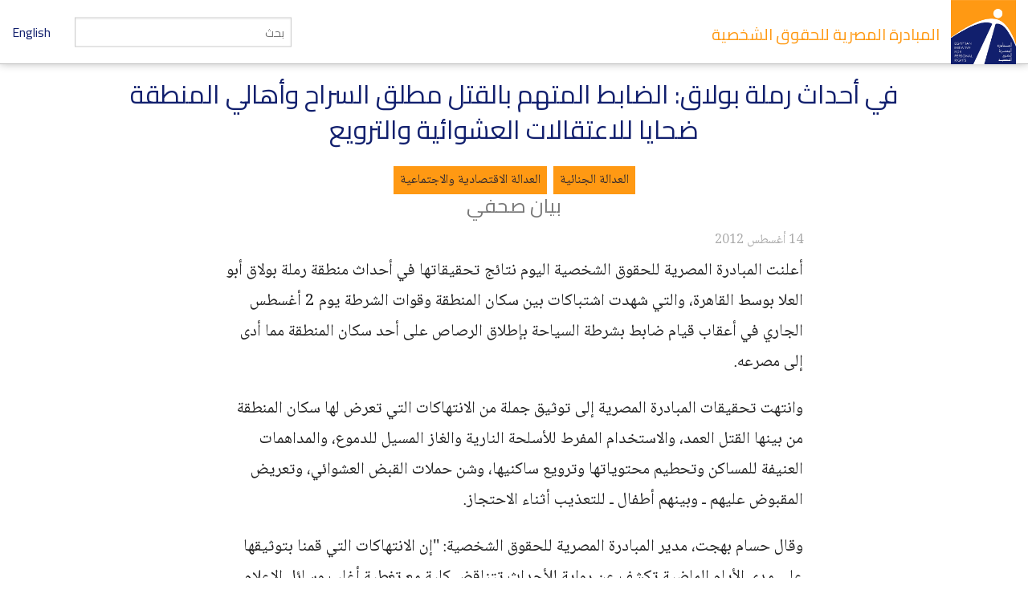

--- FILE ---
content_type: text/html; charset=utf-8
request_url: https://eipr.org/press/2012/08/%D9%81%D9%8A-%D8%A3%D8%AD%D8%AF%D8%A7%D8%AB-%D8%B1%D9%85%D9%84%D8%A9-%D8%A8%D9%88%D9%84%D8%A7%D9%82-%D8%A7%D9%84%D8%B6%D8%A7%D8%A8%D8%B7-%D8%A7%D9%84%D9%85%D8%AA%D9%87%D9%85-%D8%A8%D8%A7%D9%84%D9%82%D8%AA%D9%84-%D9%85%D8%B7%D9%84%D9%82-%D8%A7%D9%84%D8%B3%D8%B1%D8%A7%D8%AD-%D9%88%D8%A3%D9%87%D8%A7%D9%84%D9%8A-%D8%A7%D9%84%D9%85%D9%86%D8%B7%D9%82%D8%A9-%D8%B6%D8%AD%D8%A7%D9%8A%D8%A7-%D9%84%D9%84%D8%A7%D8%B9%D8%AA%D9%82%D8%A7%D9%84%D8%A7%D8%AA
body_size: 10122
content:
<!DOCTYPE html>
<!-- Sorry no IE7 support! -->
<!-- @see http://foundation.zurb.com/docs/index.html#basicHTMLMarkup -->

<!--[if IE 8]><html class="no-js lt-ie9" lang="ar" dir="rtl"> <![endif]-->
<!--[if gt IE 8]><!--> <html class="no-js" lang="ar" dir="rtl"> <!--<![endif]-->
<head>
  <meta charset="utf-8" />
<meta name="Generator" content="Drupal 7 (http://drupal.org)" />
<link rel="canonical" href="/press/2012/08/%D9%81%D9%8A-%D8%A3%D8%AD%D8%AF%D8%A7%D8%AB-%D8%B1%D9%85%D9%84%D8%A9-%D8%A8%D9%88%D9%84%D8%A7%D9%82-%D8%A7%D9%84%D8%B6%D8%A7%D8%A8%D8%B7-%D8%A7%D9%84%D9%85%D8%AA%D9%87%D9%85-%D8%A8%D8%A7%D9%84%D9%82%D8%AA%D9%84-%D9%85%D8%B7%D9%84%D9%82-%D8%A7%D9%84%D8%B3%D8%B1%D8%A7%D8%AD-%D9%88%D8%A3%D9%87%D8%A7%D9%84%D9%8A-%D8%A7%D9%84%D9%85%D9%86%D8%B7%D9%82%D8%A9-%D8%B6%D8%AD%D8%A7%D9%8A%D8%A7-%D9%84%D9%84%D8%A7%D8%B9%D8%AA%D9%82%D8%A7%D9%84%D8%A7%D8%AA" />
<link rel="shortlink" href="/node/2153" />
<link rel="shortcut icon" href="https://eipr.org/sites/all/themes/eipr_theme/favicon.ico" />
<meta name="viewport" content="width=device-width, initial-scale=1.0" />
<meta http-equiv="ImageToolbar" content="false" />
  <title>في أحداث رملة بولاق: الضابط المتهم بالقتل مطلق السراح وأهالي المنطقة ضحايا للاعتقالات العشوائية والترويع | المبادرة المصرية للحقوق الشخصية</title>
  <link rel="stylesheet" href="https://eipr.org/sites/default/files/css/css_37UrSopylIXHsBeTUewrpvuk1zvG5RvgG9GjtqzpB3o.css" />
<link rel="stylesheet" href="https://eipr.org/sites/default/files/css/css_J_ohCc4QbnxDfnfgjYYxwNiWCtINl1cXgwvMeKXbRBE.css" />
<link rel="stylesheet" href="https://eipr.org/sites/default/files/css/css_rzaY4ySU-gfEaDe3vqmE0XWvgkNEnw7bi-8_0qNMisE.css" />
<link rel="stylesheet" href="https://eipr.org/sites/default/files/css/css_BL5NM_VLF49l-8DQuiZavze3GytJm3PchMreJsouyus.css" />
  <script src="https://eipr.org/sites/default/files/js/js_mOx0WHl6cNZI0fqrVldT0Ay6Zv7VRFDm9LexZoNN_NI.js"></script>
<script>document.createElement( "picture" );</script>
<script src="https://eipr.org/sites/default/files/js/js_GOikDsJOX04Aww72M-XK1hkq4qiL_1XgGsRdkL0XlDo.js"></script>
<script src="https://eipr.org/sites/default/files/js/js_jO9lnNtXPrEzSCKDnID__CEMS3W_tNf3nJtkJbsqKas.js"></script>
<script src="https://www.googletagmanager.com/gtag/js?id=G-CD1SDME3TL"></script>
<script>window.dataLayer = window.dataLayer || [];function gtag(){dataLayer.push(arguments)};gtag("js", new Date());gtag("set", "developer_id.dMDhkMT", true);gtag("config", "G-CD1SDME3TL", {"groups":"default","anonymize_ip":true});</script>
<script src="https://eipr.org/sites/default/files/js/js__iH934giAlZ-0kZ9_CYOwL3I8pEoVFyNmAajxNiQBYA.js"></script>
<script>jQuery.extend(Drupal.settings, {"basePath":"\/","pathPrefix":"","setHasJsCookie":0,"ajaxPageState":{"theme":"eipr_theme","theme_token":"YnZL5VsSJONZNOSEvlWxtQitJxfTe7Pyy8h8aLXzpGE","js":{"sites\/all\/modules\/contrib\/picture\/picturefill\/picturefill.min.js":1,"sites\/all\/modules\/contrib\/picture\/picture.min.js":1,"sites\/all\/modules\/contrib\/jquery_update\/replace\/jquery\/1.12\/jquery.min.js":1,"0":1,"misc\/jquery-extend-3.4.0.js":1,"misc\/jquery-html-prefilter-3.5.0-backport.js":1,"misc\/jquery.once.js":1,"misc\/drupal.js":1,"sites\/all\/modules\/contrib\/jquery_update\/js\/jquery_browser.js":1,"public:\/\/languages\/ar_GMNriwBByhoaaqd-yxYHqOoG31eNINTMNuUg3IWjhMQ.js":1,"sites\/all\/modules\/contrib\/google_analytics\/googleanalytics.js":1,"https:\/\/www.googletagmanager.com\/gtag\/js?id=G-CD1SDME3TL":1,"1":1,"sites\/all\/themes\/zurb_foundation\/js\/vendor\/modernizr.js":1,"sites\/all\/themes\/eipr_theme\/js\/foundation.min.js":1,"sites\/all\/themes\/eipr_theme\/js\/libs.min.js":1,"sites\/all\/themes\/eipr_theme\/js\/app.min.js":1},"css":{"modules\/system\/system.base.css":1,"modules\/system\/system.base-rtl.css":1,"modules\/system\/system.menus-rtl.css":1,"modules\/system\/system.messages.css":1,"modules\/system\/system.messages-rtl.css":1,"modules\/system\/system.theme.css":1,"modules\/system\/system.theme-rtl.css":1,"modules\/book\/book.css":1,"modules\/book\/book-rtl.css":1,"modules\/field\/theme\/field.css":1,"modules\/field\/theme\/field-rtl.css":1,"sites\/all\/modules\/contrib\/footnotes\/footnotes.css":1,"sites\/all\/modules\/contrib\/footnotes\/footnotes-rtl.css":1,"modules\/node\/node.css":1,"sites\/all\/modules\/contrib\/picture\/picture_wysiwyg.css":1,"modules\/search\/search.css":1,"modules\/search\/search-rtl.css":1,"modules\/user\/user.css":1,"modules\/user\/user-rtl.css":1,"sites\/all\/modules\/contrib\/views\/css\/views.css":1,"sites\/all\/modules\/contrib\/views\/css\/views-rtl.css":1,"sites\/all\/modules\/contrib\/ctools\/css\/ctools.css":1,"sites\/all\/modules\/contrib\/panels\/css\/panels.css":1,"sites\/all\/libraries\/fontello\/css\/fontello.css":1,"sites\/all\/modules\/contrib\/social_media_links\/social_media_links.css":1,"sites\/all\/themes\/eipr_theme\/css\/normalize.css":1,"sites\/all\/themes\/eipr_theme\/css\/foundation.min.css":1,"sites\/all\/themes\/eipr_theme\/css\/eipr_theme.css":1,"public:\/\/css\/eipr_theme-auto-rtl.css":1,"sites\/all\/themes\/eipr_theme\/fonts\/foundation-icons\/foundation-icons.css":1}},"googleanalytics":{"account":["G-CD1SDME3TL"],"trackOutbound":1,"trackMailto":1,"trackDownload":1,"trackDownloadExtensions":"7z|aac|arc|arj|asf|asx|avi|bin|csv|doc(x|m)?|dot(x|m)?|exe|flv|gif|gz|gzip|hqx|jar|jpe?g|js|mp(2|3|4|e?g)|mov(ie)?|msi|msp|pdf|phps|png|ppt(x|m)?|pot(x|m)?|pps(x|m)?|ppam|sld(x|m)?|thmx|qtm?|ra(m|r)?|sea|sit|tar|tgz|torrent|txt|wav|wma|wmv|wpd|xls(x|m|b)?|xlt(x|m)|xlam|xml|z|zip"},"currentPath":"node\/2153","currentPathIsAdmin":false,"urlIsAjaxTrusted":{"\/press\/2012\/08\/%D9%81%D9%8A-%D8%A3%D8%AD%D8%AF%D8%A7%D8%AB-%D8%B1%D9%85%D9%84%D8%A9-%D8%A8%D9%88%D9%84%D8%A7%D9%82-%D8%A7%D9%84%D8%B6%D8%A7%D8%A8%D8%B7-%D8%A7%D9%84%D9%85%D8%AA%D9%87%D9%85-%D8%A8%D8%A7%D9%84%D9%82%D8%AA%D9%84-%D9%85%D8%B7%D9%84%D9%82-%D8%A7%D9%84%D8%B3%D8%B1%D8%A7%D8%AD-%D9%88%D8%A3%D9%87%D8%A7%D9%84%D9%8A-%D8%A7%D9%84%D9%85%D9%86%D8%B7%D9%82%D8%A9-%D8%B6%D8%AD%D8%A7%D9%8A%D8%A7-%D9%84%D9%84%D8%A7%D8%B9%D8%AA%D9%82%D8%A7%D9%84%D8%A7%D8%AA":true}});</script>
  <!--[if lt IE 9]>
		<script src="http://html5shiv.googlecode.com/svn/trunk/html5.js"></script>
	<![endif]-->
</head>
<body class="html not-front not-logged-in no-sidebars page-node page-node- page-node-2153 node-type-article i18n-ar lang-ar section-press" >
  <div class="skip-link">
    <a href="#main-content" class="element-invisible element-focusable">تجاوز إلى المحتوى الرئيسي</a>
  </div>
    <!--.page -->
<div role="document" class="page">

  <!--.l-header -->
  <header role="banner" class="l-header">
    <!-- Title, slogan and menu -->
    <section class="row collapse">
      <div class="columns">
        <a href="/" rel="home" title="المبادرة المصرية للحقوق الشخصية الرئيسية"><img class="logo" typeof="foaf:Image" src="https://eipr.org/sites/all/themes/eipr_theme/logo.png" alt="المبادرة المصرية للحقوق الشخصية logo" title="المبادرة المصرية للحقوق الشخصية الرئيسية" /></a>        <h1 id="site-name" class="hide-for-small">
          <a href="/" title="الرئيسية" rel="home"><span>المبادرة المصرية للحقوق الشخصية</span></a>
        </h1>
        <a href="/en" class="site-language-switcher en">English</a>                  <div class="search-form-wrapper">
            <form action="/search" method="get" id="search-form" accept-charset="UTF-8">
              <input type="text" id="edit-keywords" name="keywords" value="" size="20" maxlength="128" class="form-text" placeholder="بحث">
            </form>
          </div>
              </div>
    </section>
    <!-- End title, slogan and menu -->
      </header>
  <!--/.l-header -->
    
  
  <!--.l-main -->
  <main role="main" class="l-main">
    <!-- .l-main region -->
    <div class="main">
      <div class="page-title-container">
        
                                    
              </div>
        
      
    <div  about="/press/2012/08/%D9%81%D9%8A-%D8%A3%D8%AD%D8%AF%D8%A7%D8%AB-%D8%B1%D9%85%D9%84%D8%A9-%D8%A8%D9%88%D9%84%D8%A7%D9%82-%D8%A7%D9%84%D8%B6%D8%A7%D8%A8%D8%B7-%D8%A7%D9%84%D9%85%D8%AA%D9%87%D9%85-%D8%A8%D8%A7%D9%84%D9%82%D8%AA%D9%84-%D9%85%D8%B7%D9%84%D9%82-%D8%A7%D9%84%D8%B3%D8%B1%D8%A7%D8%AD-%D9%88%D8%A3%D9%87%D8%A7%D9%84%D9%8A-%D8%A7%D9%84%D9%85%D9%86%D8%B7%D9%82%D8%A9-%D8%B6%D8%AD%D8%A7%D9%8A%D8%A7-%D9%84%D9%84%D8%A7%D8%B9%D8%AA%D9%82%D8%A7%D9%84%D8%A7%D8%AA" typeof="sioc:Item foaf:Document" class="ds-1col node node-article node-promoted view-mode-full clearfix">

  
  <h1 class="node-title">في أحداث رملة بولاق: الضابط المتهم بالقتل مطلق السراح وأهالي المنطقة ضحايا للاعتقالات العشوائية والترويع</h1><div class="field field-name-add-this-inline-code field-type-ds field-label-hidden field-wrapper"><!-- Go to www.addthis.com/dashboard to customize your tools -->
<div class="addthis_inline_share_toolbox"></div></div><div class="programs"><span><a href="/programs/%D8%A7%D9%84%D8%B9%D8%AF%D8%A7%D9%84%D8%A9-%D8%A7%D9%84%D8%AC%D9%86%D8%A7%D8%A6%D9%8A%D8%A9" typeof="skos:Concept" property="rdfs:label skos:prefLabel">العدالة الجنائية</a></span><span><a href="/programs/%D8%A7%D9%84%D8%B9%D8%AF%D8%A7%D9%84%D8%A9-%D8%A7%D9%84%D8%A7%D9%82%D8%AA%D8%B5%D8%A7%D8%AF%D9%8A%D8%A9-%D9%88%D8%A7%D9%84%D8%A7%D8%AC%D8%AA%D9%85%D8%A7%D8%B9%D9%8A%D8%A9" typeof="skos:Concept" property="rdfs:label skos:prefLabel">العدالة الاقتصادية والاجتماعية</a></span></div><h3 class="node-article-type">بيان صحفي</h3><div class="node-publish-date">14 أغسطس 2012</div><div class="node-body"><p>أعلنت المبادرة المصرية للحقوق الشخصية اليوم نتائج تحقيقاتها في أحداث منطقة رملة بولاق أبو العلا بوسط القاهرة، والتي شهدت اشتباكات بين سكان المنطقة وقوات الشرطة يوم 2 أغسطس الجاري في أعقاب قيام ضابط بشرطة السياحة بإطلاق الرصاص على أحد سكان المنطقة مما أدى إلى مصرعه.</p>
<p>وانتهت تحقيقات المبادرة المصرية إلى توثيق جملة من الانتهاكات التي تعرض لها سكان المنطقة من بينها القتل العمد، والاستخدام المفرط للأسلحة النارية والغاز المسيل للدموع، والمداهمات العنيفة للمساكن وتحطيم محتوياتها وترويع ساكنيها، وشن حملات القبض العشوائي، وتعريض المقبوض عليهم ـ وبينهم أطفال ـ للتعذيب أثناء الاحتجاز. </p>
<p>وقال حسام بهجت، مدير المبادرة المصرية للحقوق الشخصية: "إن الانتهاكات التي قمنا بتوثيقها على مدى الأيام الماضية تكشف عن رواية للأحداث تتناقض كلية مع تغطية أغلب وسائل الإعلام للأحداث، وتستوجب تحقيقا فوريا مع ضباط الشرطة المسئولين عنها وتقديم من يثبت تورطه إلى المحاكمة الجنائية وتعويض الضحايا الذين تم إظهارهم في وسائل الإعلام في صورة الجناة والمعتدين."</p>
<p>وكان أهالي منطقة عشش رملة بولاق قد تجمعوا أمام أبراج نايل سيتي المتاخمة لمنطقة العشش ـ والتي تضم مركزا تجاريا وإداريا وفندق فيرمونت ـ في يوم الخميس الموافق 2 أغسطس عقب علمهم بخبر مقتل أحد سكان المنطقة ويدعى عمرو فتحي عامر الشهير بـ"عمرو البني" على يد ضباط أمن أبراج نايل سيتي برصاصة في الظهر.</p>
<p>وقد أشارت التقارير الأولية لوسائل الإعلام أن القتيل كان يفرض ـ وغيره من سكان المنطقة - أتاوات على ملاك أبراج نايل سيتي وأنه حاول اقتحام الفندق لأخذ الأتاوة وقاومه ضباط الأمن مما أدى لنشوب مشاجرة انتهت بقتل عمرو البني. إلا أن الشهادات المتطابقة لعدد من شهود العيان الذين تحدث إليهم باحثو المبادرة المصرية تظهر أن عدداً كبيرا من شباب المنطقة –ومن بينهم أغلب المحتجزين الآن ـ كانوا يعملون برواتب شهرية في تأمين الأبراج منذ تطوعهم لحمايتها من السرقة والإتلاف أثناء غياب الشرطة في يناير 2011، ويحمل بعضهم كارنيهات انتساب للفندق ـ حصلت المبادرة المصرية على صورة لأحدها ـ معتمدة من مدير أمن الأبراج السابق عمرو الدالي.</p>
<p>كما أجمع شهود العيان على أن عمرو البني لم يكن يحمل أي أسلحة، وأنه توجه إلى الفندق لتحصيل مستحقاته الشهرية كما اعتاد في بداية كل شهر، إلا أن مدير أمن الفندق الجديد كان قد أصدر فيما يبدو تعليمات بوقف المدفوعات الشهرية المنتظمة منذ مطلع العام الماضي ومنع مستحقيها من الدخول. كما تؤكد الشهادات المتطابقة أن ضابط الشرطة أطلق رصاصة أصابت رجل القتيل في البداية ـ وهو ما كان كافيا لدرء الخطر في حال وجوده ـ ثم عاجله برصاصة أخرى في الظهر أدت إلى مصرعه دون وجود ضرورة وفي ظروف تشير إلى جريمة قتل عمدي. ولم تصدر مصلحة الطب الشرعي تقريرها عن الوفاة حتى هذه اللحظة.</p>
<p>وأشارت الشهادات أيضا أن أنور رمضان ـ أحد سكان المنطقة ـ كان أول من وصل إلى الفندق بعد إطلاق الرصاص على عمرو البني، وأنه حمل جثته إلى سيارة إسعاف خارج المبنى لكن المسعفين أخبروه بأن البني قد لقي مصرعه نتيجة الإصابة ونصحوه بإعادة الجثة إلى نفس المكان الذي وجدها فيه لحين وصول محققي النيابة. وعندما عاد رمضان إلى الفندق حاملا الجثة نشبت مشادة كلامية بينه وبين نفس الضابط، قام الأخير على إثرها بإطلاق الرصاص على رمضان وأصابه بطلقة في رجله وفر هاربا. وذكر رمضان لباحثي المبادرة المصرية أنه اتصل بابنه مجدي واستدعاه ليصحبه إلى المستشفى نظرا لإصابته، وأن ابنه عند وصوله تعرض لإطلاق النار من عدد آخر من ضباط أمن الفندق مما أدى إلى إصابته بدوره برصاصة في الساق.</p>
<p>وعقب انتشار أنباء مصرع عمرو البني وإصابة أنور رمضان وولده مجدي على يد الشرطة خرج عدد من سكان العشش وقاموا بتحطيم واجهة الفندق وإشعال النيران في عدد من السيارات المتواجدة أمامه على كورنيش النيل، وتصدت لهم قوات قسم شرطة بولاق التي انضم إليها فيما بعد قوات الأمن المركزي. وانتهت المواجهات في الثامنة من مساء اليوم ذاته بعد أن قامت الشرطة بإلقاء القبض على 17 من سكان المنطقة جميعهم من الذكور، ومن بينهم طفل في الرابعة عشرة من عمره هو مصطفى مكرم محمد مصطفى. وشملت حملة القبض كلا من: هاني صديق حسان، وطارق صديق حسان، وبدوي رضوان القاضي، ورجب طه عباس، ومحمد نبيل حسن، ومحمد عبد الحفيظ أحمد سيد، وسيد عبد الحافظ سيد، ومحمد صابر أحمد، وكريم كامل سيد، ومحمد ناصر حامد، ومصطفى كرم محمد، وعماد عباس عبد العزيز، وسعيد محمد حمدي، وحسام مدبولي أحمد، وعامر السيد مرسي، ووليد حسن محمد.</p>
<p>وقد شكا السكان الذين التقى بهم باحثو المبادرة المصرية من استخدام قوات الشرطة للغاز المسيل الدموع بشكل مفرط داخل المناطق السكنية التي توجد بها العشش والتي تتميز بكثافة سكنية علية للغاية في مساحة مكانية شديدة الضيق، مما أسفر عن إصابة عدد من السكان ت وخاصة الأطفال ـ بالإعياء.</p>
<p>وتم عرض المقبوض عليهم في اليوم التالي ـ الجمعة 3 أغسطس ـ على نيابة حوادث قسم بولاق والتي وجهت لهم جميعا تهم إحراز سلاح ابيض، وإيقاف سيارات ملك الغير وقطع الطريق، وإتلاف منشأة سياحية، والبلطجة، ومقاومة السلطات والتلويح بالعنف ضد موظفي فندق فيرمونت القاهرة. كما وجهت النيابة تهمة حمل سلاح ناري خرطوش إلى أحد المتهمين. وأمرت النيابة بحبس 16 من المقبوض عليهم لمدة 4 أيام على ذمة التحقيق في القضية التي قيدت برقم 3842 لسنة 2012 جنح بولاق، بينما أمرت بتسليم الطفل مصطفى مكرم لأسرته. وفي يوم 5 أغسطس تم تجديد الحبس لجميع المتهمين لمدة 15 يوم على ذمة القضية. وفي الوقت ذاته أمرت النيابة بإخلاء سبيل الضابط المتهم بقتل عمرو البني ـ والذي أعلن أنه يدعى  ياسر علي ويحمل رتبة مقدم بشرطة السياحة ـ بعد التحقيق معه. </p>
<p>وقد التقى باحثو المبادرة المصرية للحقوق الشخصية أيضاً بالطفل عبد الله أنور رمضان والذي كان كل من والده وشقيقه قد أصيبا برصاص الشرطة، وروى كيف تعرض للقبض عليه في يوم الجمعة 3 أغسطس أثناء سيره في الشارع وتعرض للتعذيب بالضرب المبرح واللكمات التي أسقطت أغلب أسنانه الأمامية على يد أفراد الشرطة أثناء احتجازه لمدة يومين بقسم شرطة بولاق. وروت والدة الطفل لباحثي المبادرة المصرية أنها عندما رأت ولدها عقب إطلاق سراحه كان يحتفظ بأسنانه الأمامية في جيب قميصه، وأضافت أنها اصطحبت الطفل بعدها إلى مصلحة الطب الشرعي بزينهم لإثبات إصابته ومازالت في انتظار تسلم التقرير الطبي.</p>
<p>وبعد خمسة أيام من وقوع الاشتباكات تعرضت نفس منطقة العشش لحملة أمنية عنيفة في فجر الأربعاء الموافق 8 أغسطس، تضمنت مداهمات لكافة منازل المنطقة وتحطيم محتوياتها وترويع الساكنين فيها وإلقاء القبض بشكل عشوائي على أغلب الذكور المقيمين فيها. واستمرت حملة المداهمات والاعتقالات من الرابعة وحتى الثامنة صباحا. ثم عادت قوات الشرطة وداهمت المنطقة في مساء اليوم نفسه بعد غروب الشمس بنفس الدرجة من العنف ونفس العشوائية في الاعتقالات. ووصل عدد المقبوض عليهم خلال اليوم إلى حوالي 75 شخص.</p>
<p>وقد قام باحثو المبادرة المصرية بمعاينة المنطقة في مساء اليوم نفسه ولاحظوا التعمد في تدمير كافة أبواب ومحتويات كافة المنازل. وذكر أهالي المنطقة أن الضباط الذين شاركوا في عملية المداهمة كانوا ملثمين حتى لا يتم التعرف على هوياتهم، وأنهم قاموا بالتعدي بالسباب والضرب على الرجال والنساء دون تمييز. وذكر إحدى الشاهدات أن رجال الشرطة أثناء اعتدائهم على الأهالي كانوا يقولون "فين رجالة 25 يناير؟ فين رجالة الثورة يورونا نفسهم؟". كما تواترت شهادات عن قيام قوات الشرطة بسرقة أموال من بعض المنازل. ومع تكرار اعتداءات الشرطة علي المواطنين واعتقالهم رحلت بعض الأسر إلى بيوت أقاربهم خارج المنطقة خوفا على أبنائهم من الاعتقال، وكان أغلب من تبقى في المنطقة هم النساء والأطفال بعد أن تعرض الرجال للقبض عليهم أو فروا من المنطقة.</p>
<p>وقد قامت الشرطة بإطلاق سراح أغلب المقبوض عليهم في اليوم نفسه، فيما عدا عشرة أشخاص كانت أسماؤهم قد وردت في أمر الضبط والإحضار الصادر من النيابة، وهم: بدوي مرسي السيد، وسعد سيد بانوس، ومحمد سيد بانوس، وبانوس سيد بانوس، وسلامة عبد الناصر محمد، وخالد محمد أحمد، وعلي عبد الله أبو الدهب، وأحمد عبد الرحمن علي، وسيد عيد تهامي، وبلال محمد عبد الراضي. وقد وجهت النيابة لهم نفس الاتهامات الموجهة إلى المجموعة الأولى وأمرت بحبسهم 4 أيام على ذمة التحقيق، ثم أمر قاضي التحقيق لمحكمة شمال القاهرة بتجديد حبسهم 15 يوما على ذمة التحقيق. وروى بعض المحتجزين ممن تم إخلاء سراحهم لباحثي المبادرة أنهم قد تعرضوا للضرب على يد ضباط الشرطة أثناء احتجازهم.</p>
<p>وذكر أغلب من تحدث إليهم باحثو المبادرة المصرية للحقوق الشخصية أنهم يخشون من أن تكون حملة الترويع الحالية جزءا من الضغوط التي تمارسها الشركة المالكة لأبراج نايل سيتي من أجل شراء الأراضي التي يقيم عليها الأهالي والواقعة خلف الأبراج مباشرة. وكان محافظ القاهرة قد أصدر القرار رقم 8993 لسنة 2011 بشأن "الاستيلاء المؤقت على الأرض الواقع بها عشوائيات نايل تاورز" في 19 أكتوبر 2011، إلا أنه لم ينشر في الوقائع المصرية إلا بتاريخ 20 يونيو 2012.</p>
<p>وأضاف الأهالي أنهم واجهوا من قبل اتهامات بالتعدي على أملاك الدولة بالبناء وأن جميع هذه القضايا والاتهامات سقطت إما لثبوت الملكية الخاصة للأراضي أو لوجود عدادات كهرباء بتواريخ أقدم من تاريخ الاتهامات الموجهة إليهم تثبت حيازتهم المستقرة للأراضي. وأشار الأهالي أن وجود الملكيات الخاصة في المكان الذي يقيم فيه ما يقرب من 330 أسرة وفقا للإحصاءات الرسمية هو ما يعرقل خطة الحكومة ورجال الأعمال الطامعين في الاستحواذ على الأراضي بعد إخلائها من سكانها.</p>
<p><strong>شاهد: </strong><br />- فيديو المصري اليوم – "«سلاح الفانلات الداخلية» يظهر في «موقعة نايل سيتي»"<br /><a href="http://youtu.be/wRCJNszZH2Q">http://youtu.be/wRCJNszZH2Q</a></p>
<p>- فيديو أصوات مصرية – "الاشتباكات بين الشرطة وأهالي رملة بولاق"<br /><a href="http://youtu.be/zFISIPpOI1w">http://youtu.be/zFISIPpOI1w</a></p>
<p>- فيديو مصرّين  - "خصخصة رملة بولاق"<br /><a href="http://youtu.be/3lSCAstp2uk">http://youtu.be/3lSCAstp2uk</a></p>
</div><div class="files"><ul class="inline-list"><li><a href="/files/%D8%A7%D9%84%D8%B9%D9%86%D9%81-%D8%A7%D9%84%D8%B4%D8%B1%D8%B7%D9%8A" typeof="skos:Concept" property="rdfs:label skos:prefLabel">العنف الشرطي</a></li><li><a href="/files/%D8%A7%D9%84%D8%AD%D9%82-%D9%81%D9%8A-%D9%85%D8%AD%D8%A7%D9%83%D9%85%D8%A9-%D8%B9%D8%A7%D8%AF%D9%84%D8%A9" typeof="skos:Concept" property="rdfs:label skos:prefLabel">الحق في محاكمة عادلة</a></li><li><a href="/files/%D8%A7%D9%84%D8%AD%D9%82%D9%88%D9%82-%D8%A7%D9%84%D8%A7%D9%82%D8%AA%D8%B5%D8%A7%D8%AF%D9%8A%D8%A9" typeof="skos:Concept" property="rdfs:label skos:prefLabel">الحقوق الاقتصادية</a></li></ul></div><div class="tags"><ul class="inline-list"><li><a href="/tags/%D8%B1%D9%85%D9%84%D8%A9-%D8%A8%D9%88%D9%84%D8%A7%D9%82-%D8%A3%D8%A8%D9%88-%D8%A7%D9%84%D8%B9%D9%84%D8%A7" typeof="skos:Concept" property="rdfs:label skos:prefLabel">رملة بولاق أبو العلا</a></li></ul></div></div>

  
      </div>
    <!--/.l-main region -->
  </main>
  <!--/.l-main -->

  
  <!--.l-footer -->
  <footer class="l-footer row" role="contentinfo">
      </footer>
  <!--/.l-footer -->

      <!--.footer-columns -->
    <section class="row l-footer-columns spacing top">
              <div class="footer-first medium-3 columns">
            <section class="block block-menu block-menu-menu-site-tree">
  
        <h2 class="block-title">المبادرة</h2>
    
    <ul class="menu"><li class="first leaf"><a href="/%D8%A7%D8%AA%D8%B5%D9%84-%D8%A8%D9%86%D8%A7">أتصل بنا</a></li>
<li class="leaf"><a href="/%D9%85%D9%86-%D9%86%D8%AD%D9%86">من نحن</a></li>
<li class="leaf"><a href="/publications">إصدارات</a></li>
<li class="leaf"><a href="/press">بيانات صحفية وأخبار</a></li>
<li class="leaf"><a href="/blog">المدونة</a></li>
<li class="last leaf"><a href="/%D9%85%D9%86%D8%B4%D9%88%D8%B1-%D8%A8%D8%B1%D8%AE%D8%B5%D8%A9-%D8%A7%D9%84%D9%85%D8%B4%D8%A7%D8%B9-%D8%A7%D9%84%D8%A5%D8%A8%D8%AF%D8%A7%D8%B9%D9%8A">منشور برخصة المشاع الإبداعي</a></li>
</ul>  
  </section>        </div>
                    <div class="footer-second medium-3 columns">
            <section class="block block-views block-views-taxonomy-block-programs-menu">
  
        <h2 class="block-title">البرامج</h2>
    
    <div class="view view-taxonomy view-id-taxonomy view-display-id-block_programs_menu view-dom-id-655a63f6770be5de004e3da6c567dbe1">
        
  
  
      <div class="view-content">
          <ul class="menu">          <li class="views-row views-row-1 views-row-odd views-row-first leaf">  
  <div class="views-field views-field-name">        <span class="field-content"><a href="/programs/%D8%A7%D9%84%D8%B9%D8%AF%D8%A7%D9%84%D8%A9-%D8%A7%D9%84%D8%AC%D9%86%D8%A7%D8%A6%D9%8A%D8%A9">العدالة الجنائية</a></span>  </div></li>
          <li class="views-row views-row-2 views-row-even leaf">  
  <div class="views-field views-field-name">        <span class="field-content"><a href="/programs/%D8%A7%D9%84%D8%B9%D8%AF%D8%A7%D9%84%D8%A9-%D8%A7%D9%84%D8%A7%D9%82%D8%AA%D8%B5%D8%A7%D8%AF%D9%8A%D8%A9-%D9%88%D8%A7%D9%84%D8%A7%D8%AC%D8%AA%D9%85%D8%A7%D8%B9%D9%8A%D8%A9">العدالة الاقتصادية والاجتماعية</a></span>  </div></li>
          <li class="views-row views-row-3 views-row-odd leaf">  
  <div class="views-field views-field-name">        <span class="field-content"><a href="/programs/%D8%A7%D9%84%D8%AD%D8%B1%D9%8A%D8%A7%D8%AA-%D8%A7%D9%84%D9%85%D8%AF%D9%86%D9%8A%D8%A9">الحريات المدنية</a></span>  </div></li>
          <li class="views-row views-row-4 views-row-even views-row-last leaf">  
  <div class="views-field views-field-name">        <span class="field-content"><a href="/taxonomy/term/411">الآليات الإقليمية والدولية لحقوق الإنسان‬‎</a></span>  </div></li>
      </ul>    </div>
  
  
  
  
  
  
</div>  
  </section>        </div>
                    <div class="footer-third medium-3 columns">
            <section class="block block-mailchimp-signup block-mailchimp-signup-eipr-arabic-mailing-list">
  
        <h2 class="block-title">القائمة البريدية العربية</h2>
    
    <form class="mailchimp-signup-subscribe-form" action="/press/2012/08/%D9%81%D9%8A-%D8%A3%D8%AD%D8%AF%D8%A7%D8%AB-%D8%B1%D9%85%D9%84%D8%A9-%D8%A8%D9%88%D9%84%D8%A7%D9%82-%D8%A7%D9%84%D8%B6%D8%A7%D8%A8%D8%B7-%D8%A7%D9%84%D9%85%D8%AA%D9%87%D9%85-%D8%A8%D8%A7%D9%84%D9%82%D8%AA%D9%84-%D9%85%D8%B7%D9%84%D9%82-%D8%A7%D9%84%D8%B3%D8%B1%D8%A7%D8%AD-%D9%88%D8%A3%D9%87%D8%A7%D9%84%D9%8A-%D8%A7%D9%84%D9%85%D9%86%D8%B7%D9%82%D8%A9-%D8%B6%D8%AD%D8%A7%D9%8A%D8%A7-%D9%84%D9%84%D8%A7%D8%B9%D8%AA%D9%82%D8%A7%D9%84%D8%A7%D8%AA" method="post" id="mailchimp-signup-subscribe-block-eipr-arabic-mailing-list-form" accept-charset="UTF-8"><div><div class="mailchimp-signup-subscribe-form-description">إشترك في القائمة البريدية لتصلك آخر الأخبار.</div><div id="mailchimp-newsletter-fd94d97637-mergefields" class="mailchimp-newsletter-mergefields"><div class="form-item form-type-textfield form-item-mergevars-EMAIL">
  <label for="edit-mergevars-email">‏البريد الإلكتروني ‏<span class="form-required" title="هذا الحقل ضروري.">*</span></label>
 <input type="text" id="edit-mergevars-email" name="mergevars[EMAIL]" value="" size="25" maxlength="128" class="form-text required" />
</div>
</div><input type="hidden" name="form_build_id" value="form-NgjJ6bV4O_x6nf4Or6UITPRBeKjF3cY9hG6_xc0mknA" />
<input type="hidden" name="form_id" value="mailchimp_signup_subscribe_block_eipr_arabic_mailing_list_form" />
<button class="secondary button radius form-submit" id="edit-submit" name="op" value="اشترك" type="submit">اشترك</button>
</div></form>  
  </section>        </div>
                    <div class="footer-fourth medium-3 columns">
            <section class="block block-social-media-links block-social-media-links-social-media-links">
  
        <h2 class="block-title">Follow Us</h2>
    
    <ul class="social-media-links platforms inline horizontal"><li  class="facebook first"><a href="https://www.facebook.com/EIPR.org" title="Facebook"><img src="https://eipr.org/sites/all/modules/contrib/social_media_links/libraries/elegantthemes/PNG/facebook.png" alt="Facebook icon" /></a></li><li  class="twitter"><a href="http://www.twitter.com/eipr" title="Twitter"><img src="https://eipr.org/sites/all/modules/contrib/social_media_links/libraries/elegantthemes/PNG/twitter.png" alt="Twitter icon" /></a></li><li  class="youtube_channel last"><a href="http://www.youtube.com/channel/UCgZDy4S7286fKAjFIKv63oA" title="Youtube (Channel)"><img src="https://eipr.org/sites/all/modules/contrib/social_media_links/libraries/elegantthemes/PNG/youtube.png" alt="Youtube (Channel) icon" /></a></li></ul>  
  </section>        </div>
          </section>
    <!--/.footer-columns-->
  

  </div>
<!-- Go to www.addthis.com/dashboard to customize your tools -->
<script type="text/javascript" src="//s7.addthis.com/js/300/addthis_widget.js#pubid=ra-57fe456e67704fd9"></script>
<!--/.page -->
  <script src="https://eipr.org/sites/default/files/js/js_7-q4xx5FaXgFWWma9tMCS9Q__822jcg6rhczPisS8LQ.js"></script>
    <script>
    (function ($, Drupal, window, document, undefined) {
      $(document).foundation();
    })(jQuery, Drupal, this, this.document);
  </script>
</body>
</html>


--- FILE ---
content_type: text/css
request_url: https://eipr.org/sites/default/files/css/css_BL5NM_VLF49l-8DQuiZavze3GytJm3PchMreJsouyus.css
body_size: 32218
content:
@import url(//fonts.googleapis.com/css?family=Roboto+Slab:400,700,300);@import url(//fonts.googleapis.com/earlyaccess/notonaskharabic.css);@import url(//fonts.googleapis.com/css?family=Cairo:400,600,700&subset=arabic);html{font-family:sans-serif;-ms-text-size-adjust:100%;-webkit-text-size-adjust:100%;}body{margin:0;}article,aside,details,figcaption,figure,footer,header,hgroup,main,menu,nav,section,summary{display:block;}audio,canvas,progress,video{display:inline-block;vertical-align:baseline;}audio:not([controls]){display:none;height:0;}[hidden],template{display:none;}a{background-color:transparent;}a:active,a:hover{outline:0;}abbr[title]{border-bottom:1px dotted;}b,strong{font-weight:bold;}dfn{font-style:italic;}h1{font-size:2em;margin:0.67em 0;}mark{background:#ff0;color:#000;}small{font-size:80%;}sub,sup{font-size:75%;line-height:0;position:relative;vertical-align:baseline;}sup{top:-0.5em;}sub{bottom:-0.25em;}img{border:0;}svg:not(:root){overflow:hidden;}figure{margin:1em 40px;}hr{-moz-box-sizing:content-box;box-sizing:content-box;height:0;}pre{overflow:auto;}code,kbd,pre,samp{font-family:monospace,monospace;font-size:1em;}button,input,optgroup,select,textarea{color:inherit;font:inherit;margin:0;}button{overflow:visible;}button,select{text-transform:none;}button,html input[type=button],input[type=reset],input[type=submit]{-webkit-appearance:button;cursor:pointer;}button[disabled],html input[disabled]{cursor:default;}button::-moz-focus-inner,input::-moz-focus-inner{border:0;padding:0;}input{line-height:normal;}input[type=checkbox],input[type=radio]{box-sizing:border-box;padding:0;}input[type=number]::-webkit-inner-spin-button,input[type=number]::-webkit-outer-spin-button{height:auto;}input[type=search]{-webkit-appearance:textfield;-moz-box-sizing:content-box;-webkit-box-sizing:content-box;box-sizing:content-box;}input[type=search]::-webkit-search-cancel-button,input[type=search]::-webkit-search-decoration{-webkit-appearance:none;}fieldset{border:1px solid #c0c0c0;margin:0 2px;padding:0.35em 0.625em 0.75em;}legend{border:0;padding:0;}textarea{overflow:auto;}optgroup{font-weight:bold;}table{border-collapse:collapse;border-spacing:0;}td,th{padding:0;}meta.foundation-version{font-family:"/5.5.0/";}meta.foundation-mq-small{font-family:"/only screen/";width:0;}meta.foundation-mq-small-only{font-family:"/only screen and (max-width: 40em)/";width:0;}meta.foundation-mq-medium{font-family:"/only screen and (min-width:40.063em)/";width:40.063em;}meta.foundation-mq-medium-only{font-family:"/only screen and (min-width:40.063em) and (max-width:64em)/";width:40.063em;}meta.foundation-mq-large{font-family:"/only screen and (min-width:64.063em)/";width:64.063em;}meta.foundation-mq-large-only{font-family:"/only screen and (min-width:64.063em) and (max-width:90em)/";width:64.063em;}meta.foundation-mq-xlarge{font-family:"/only screen and (min-width:90.063em)/";width:90.063em;}meta.foundation-mq-xlarge-only{font-family:"/only screen and (min-width:90.063em) and (max-width:120em)/";width:90.063em;}meta.foundation-mq-xxlarge{font-family:"/only screen and (min-width:120.063em)/";width:120.063em;}meta.foundation-data-attribute-namespace{font-family:false;}html,body{height:100%;}*,*:before,*:after{-webkit-box-sizing:border-box;-moz-box-sizing:border-box;box-sizing:border-box;}html,body{font-size:100%;}body{background:#fff;color:#222;padding:0;margin:0;font-family:"Roboto Slab",serif;font-weight:100;font-style:normal;line-height:1.5;position:relative;cursor:auto;}a:hover{cursor:pointer;}img{max-width:100%;height:auto;}img{-ms-interpolation-mode:bicubic;}#map_canvas img,#map_canvas embed,#map_canvas object,.map_canvas img,.map_canvas embed,.map_canvas object{max-width:none !important;}.left{float:left !important;}.right{float:right !important;}.clearfix:before,.clearfix:after{content:" ";display:table;}.clearfix:after{clear:both;}.hide{display:none !important;visibility:hidden;}.invisible{visibility:hidden;}.antialiased{-webkit-font-smoothing:antialiased;-moz-osx-font-smoothing:grayscale;}img{display:inline-block;vertical-align:middle;}textarea{height:auto;min-height:50px;}select{width:100%;}.row{width:100%;margin-left:auto;margin-right:auto;margin-top:0;margin-bottom:0;max-width:92rem;}.row:before,.row:after{content:" ";display:table;}.row:after{clear:both;}.row.collapse > .column,.row.collapse > .columns{padding-left:0;padding-right:0;}.row.collapse .row{margin-left:0;margin-right:0;}.row .row{width:auto;margin-left:-0.9375rem;margin-right:-0.9375rem;margin-top:0;margin-bottom:0;max-width:none;}.row .row:before,.row .row:after{content:" ";display:table;}.row .row:after{clear:both;}.row .row.collapse{width:auto;margin:0;max-width:none;}.row .row.collapse:before,.row .row.collapse:after{content:" ";display:table;}.row .row.collapse:after{clear:both;}.column,.columns{padding-left:0.9375rem;padding-right:0.9375rem;width:100%;float:left;}[class*=column] + [class*=column]:last-child{float:right;}[class*=column] + [class*=column].end{float:left;}@media only screen{.small-push-0{position:relative;left:0%;right:auto;}.small-pull-0{position:relative;right:0%;left:auto;}.small-push-1{position:relative;left:8.3333333333%;right:auto;}.small-pull-1{position:relative;right:8.3333333333%;left:auto;}.small-push-2{position:relative;left:16.6666666667%;right:auto;}.small-pull-2{position:relative;right:16.6666666667%;left:auto;}.small-push-3{position:relative;left:25%;right:auto;}.small-pull-3{position:relative;right:25%;left:auto;}.small-push-4{position:relative;left:33.3333333333%;right:auto;}.small-pull-4{position:relative;right:33.3333333333%;left:auto;}.small-push-5{position:relative;left:41.6666666667%;right:auto;}.small-pull-5{position:relative;right:41.6666666667%;left:auto;}.small-push-6{position:relative;left:50%;right:auto;}.small-pull-6{position:relative;right:50%;left:auto;}.small-push-7{position:relative;left:58.3333333333%;right:auto;}.small-pull-7{position:relative;right:58.3333333333%;left:auto;}.small-push-8{position:relative;left:66.6666666667%;right:auto;}.small-pull-8{position:relative;right:66.6666666667%;left:auto;}.small-push-9{position:relative;left:75%;right:auto;}.small-pull-9{position:relative;right:75%;left:auto;}.small-push-10{position:relative;left:83.3333333333%;right:auto;}.small-pull-10{position:relative;right:83.3333333333%;left:auto;}.small-push-11{position:relative;left:91.6666666667%;right:auto;}.small-pull-11{position:relative;right:91.6666666667%;left:auto;}.column,.columns{position:relative;padding-left:0.9375rem;padding-right:0.9375rem;float:left;}.small-1{width:8.3333333333%;}.small-2{width:16.6666666667%;}.small-3{width:25%;}.small-4{width:33.3333333333%;}.small-5{width:41.6666666667%;}.small-6{width:50%;}.small-7{width:58.3333333333%;}.small-8{width:66.6666666667%;}.small-9{width:75%;}.small-10{width:83.3333333333%;}.small-11{width:91.6666666667%;}.small-12{width:100%;}.small-offset-0{margin-left:0% !important;}.small-offset-1{margin-left:8.3333333333% !important;}.small-offset-2{margin-left:16.6666666667% !important;}.small-offset-3{margin-left:25% !important;}.small-offset-4{margin-left:33.3333333333% !important;}.small-offset-5{margin-left:41.6666666667% !important;}.small-offset-6{margin-left:50% !important;}.small-offset-7{margin-left:58.3333333333% !important;}.small-offset-8{margin-left:66.6666666667% !important;}.small-offset-9{margin-left:75% !important;}.small-offset-10{margin-left:83.3333333333% !important;}.small-offset-11{margin-left:91.6666666667% !important;}.small-reset-order{margin-left:0;margin-right:0;left:auto;right:auto;float:left;}.column.small-centered,.columns.small-centered{margin-left:auto;margin-right:auto;float:none;}.column.small-uncentered,.columns.small-uncentered{margin-left:0;margin-right:0;float:left;}.column.small-centered:last-child,.columns.small-centered:last-child{float:none;}.column.small-uncentered:last-child,.columns.small-uncentered:last-child{float:left;}.column.small-uncentered.opposite,.columns.small-uncentered.opposite{float:right;}.row.small-collapse > .column,.row.small-collapse > .columns{padding-left:0;padding-right:0;}.row.small-collapse .row{margin-left:0;margin-right:0;}.row.small-uncollapse > .column,.row.small-uncollapse > .columns{padding-left:0.9375rem;padding-right:0.9375rem;float:left;}}@media only screen and (min-width:40.063em){.medium-push-0{position:relative;left:0%;right:auto;}.medium-pull-0{position:relative;right:0%;left:auto;}.medium-push-1{position:relative;left:8.3333333333%;right:auto;}.medium-pull-1{position:relative;right:8.3333333333%;left:auto;}.medium-push-2{position:relative;left:16.6666666667%;right:auto;}.medium-pull-2{position:relative;right:16.6666666667%;left:auto;}.medium-push-3{position:relative;left:25%;right:auto;}.medium-pull-3{position:relative;right:25%;left:auto;}.medium-push-4{position:relative;left:33.3333333333%;right:auto;}.medium-pull-4{position:relative;right:33.3333333333%;left:auto;}.medium-push-5{position:relative;left:41.6666666667%;right:auto;}.medium-pull-5{position:relative;right:41.6666666667%;left:auto;}.medium-push-6{position:relative;left:50%;right:auto;}.medium-pull-6{position:relative;right:50%;left:auto;}.medium-push-7{position:relative;left:58.3333333333%;right:auto;}.medium-pull-7{position:relative;right:58.3333333333%;left:auto;}.medium-push-8{position:relative;left:66.6666666667%;right:auto;}.medium-pull-8{position:relative;right:66.6666666667%;left:auto;}.medium-push-9{position:relative;left:75%;right:auto;}.medium-pull-9{position:relative;right:75%;left:auto;}.medium-push-10{position:relative;left:83.3333333333%;right:auto;}.medium-pull-10{position:relative;right:83.3333333333%;left:auto;}.medium-push-11{position:relative;left:91.6666666667%;right:auto;}.medium-pull-11{position:relative;right:91.6666666667%;left:auto;}.column,.columns{position:relative;padding-left:0.9375rem;padding-right:0.9375rem;float:left;}.medium-1{width:8.3333333333%;}.medium-2{width:16.6666666667%;}.medium-3{width:25%;}.medium-4{width:33.3333333333%;}.medium-5{width:41.6666666667%;}.medium-6{width:50%;}.medium-7{width:58.3333333333%;}.medium-8{width:66.6666666667%;}.medium-9{width:75%;}.medium-10{width:83.3333333333%;}.medium-11{width:91.6666666667%;}.medium-12{width:100%;}.medium-offset-0{margin-left:0% !important;}.medium-offset-1{margin-left:8.3333333333% !important;}.medium-offset-2{margin-left:16.6666666667% !important;}.medium-offset-3{margin-left:25% !important;}.medium-offset-4{margin-left:33.3333333333% !important;}.medium-offset-5{margin-left:41.6666666667% !important;}.medium-offset-6{margin-left:50% !important;}.medium-offset-7{margin-left:58.3333333333% !important;}.medium-offset-8{margin-left:66.6666666667% !important;}.medium-offset-9{margin-left:75% !important;}.medium-offset-10{margin-left:83.3333333333% !important;}.medium-offset-11{margin-left:91.6666666667% !important;}.medium-reset-order{margin-left:0;margin-right:0;left:auto;right:auto;float:left;}.column.medium-centered,.columns.medium-centered{margin-left:auto;margin-right:auto;float:none;}.column.medium-uncentered,.columns.medium-uncentered{margin-left:0;margin-right:0;float:left;}.column.medium-centered:last-child,.columns.medium-centered:last-child{float:none;}.column.medium-uncentered:last-child,.columns.medium-uncentered:last-child{float:left;}.column.medium-uncentered.opposite,.columns.medium-uncentered.opposite{float:right;}.row.medium-collapse > .column,.row.medium-collapse > .columns{padding-left:0;padding-right:0;}.row.medium-collapse .row{margin-left:0;margin-right:0;}.row.medium-uncollapse > .column,.row.medium-uncollapse > .columns{padding-left:0.9375rem;padding-right:0.9375rem;float:left;}.push-0{position:relative;left:0%;right:auto;}.pull-0{position:relative;right:0%;left:auto;}.push-1{position:relative;left:8.3333333333%;right:auto;}.pull-1{position:relative;right:8.3333333333%;left:auto;}.push-2{position:relative;left:16.6666666667%;right:auto;}.pull-2{position:relative;right:16.6666666667%;left:auto;}.push-3{position:relative;left:25%;right:auto;}.pull-3{position:relative;right:25%;left:auto;}.push-4{position:relative;left:33.3333333333%;right:auto;}.pull-4{position:relative;right:33.3333333333%;left:auto;}.push-5{position:relative;left:41.6666666667%;right:auto;}.pull-5{position:relative;right:41.6666666667%;left:auto;}.push-6{position:relative;left:50%;right:auto;}.pull-6{position:relative;right:50%;left:auto;}.push-7{position:relative;left:58.3333333333%;right:auto;}.pull-7{position:relative;right:58.3333333333%;left:auto;}.push-8{position:relative;left:66.6666666667%;right:auto;}.pull-8{position:relative;right:66.6666666667%;left:auto;}.push-9{position:relative;left:75%;right:auto;}.pull-9{position:relative;right:75%;left:auto;}.push-10{position:relative;left:83.3333333333%;right:auto;}.pull-10{position:relative;right:83.3333333333%;left:auto;}.push-11{position:relative;left:91.6666666667%;right:auto;}.pull-11{position:relative;right:91.6666666667%;left:auto;}}@media only screen and (min-width:64.063em){.large-push-0{position:relative;left:0%;right:auto;}.large-pull-0{position:relative;right:0%;left:auto;}.large-push-1{position:relative;left:8.3333333333%;right:auto;}.large-pull-1{position:relative;right:8.3333333333%;left:auto;}.large-push-2{position:relative;left:16.6666666667%;right:auto;}.large-pull-2{position:relative;right:16.6666666667%;left:auto;}.large-push-3{position:relative;left:25%;right:auto;}.large-pull-3{position:relative;right:25%;left:auto;}.large-push-4{position:relative;left:33.3333333333%;right:auto;}.large-pull-4{position:relative;right:33.3333333333%;left:auto;}.large-push-5{position:relative;left:41.6666666667%;right:auto;}.large-pull-5{position:relative;right:41.6666666667%;left:auto;}.large-push-6{position:relative;left:50%;right:auto;}.large-pull-6{position:relative;right:50%;left:auto;}.large-push-7{position:relative;left:58.3333333333%;right:auto;}.large-pull-7{position:relative;right:58.3333333333%;left:auto;}.large-push-8{position:relative;left:66.6666666667%;right:auto;}.large-pull-8{position:relative;right:66.6666666667%;left:auto;}.large-push-9{position:relative;left:75%;right:auto;}.large-pull-9{position:relative;right:75%;left:auto;}.large-push-10{position:relative;left:83.3333333333%;right:auto;}.large-pull-10{position:relative;right:83.3333333333%;left:auto;}.large-push-11{position:relative;left:91.6666666667%;right:auto;}.large-pull-11{position:relative;right:91.6666666667%;left:auto;}.column,.columns{position:relative;padding-left:0.9375rem;padding-right:0.9375rem;float:left;}.large-1{width:8.3333333333%;}.large-2{width:16.6666666667%;}.large-3{width:25%;}.large-4{width:33.3333333333%;}.large-5{width:41.6666666667%;}.large-6{width:50%;}.large-7{width:58.3333333333%;}.large-8{width:66.6666666667%;}.large-9{width:75%;}.large-10{width:83.3333333333%;}.large-11{width:91.6666666667%;}.large-12{width:100%;}.large-offset-0{margin-left:0% !important;}.large-offset-1{margin-left:8.3333333333% !important;}.large-offset-2{margin-left:16.6666666667% !important;}.large-offset-3{margin-left:25% !important;}.large-offset-4{margin-left:33.3333333333% !important;}.large-offset-5{margin-left:41.6666666667% !important;}.large-offset-6{margin-left:50% !important;}.large-offset-7{margin-left:58.3333333333% !important;}.large-offset-8{margin-left:66.6666666667% !important;}.large-offset-9{margin-left:75% !important;}.large-offset-10{margin-left:83.3333333333% !important;}.large-offset-11{margin-left:91.6666666667% !important;}.large-reset-order{margin-left:0;margin-right:0;left:auto;right:auto;float:left;}.column.large-centered,.columns.large-centered{margin-left:auto;margin-right:auto;float:none;}.column.large-uncentered,.columns.large-uncentered{margin-left:0;margin-right:0;float:left;}.column.large-centered:last-child,.columns.large-centered:last-child{float:none;}.column.large-uncentered:last-child,.columns.large-uncentered:last-child{float:left;}.column.large-uncentered.opposite,.columns.large-uncentered.opposite{float:right;}.row.large-collapse > .column,.row.large-collapse > .columns{padding-left:0;padding-right:0;}.row.large-collapse .row{margin-left:0;margin-right:0;}.row.large-uncollapse > .column,.row.large-uncollapse > .columns{padding-left:0.9375rem;padding-right:0.9375rem;float:left;}.push-0{position:relative;left:0%;right:auto;}.pull-0{position:relative;right:0%;left:auto;}.push-1{position:relative;left:8.3333333333%;right:auto;}.pull-1{position:relative;right:8.3333333333%;left:auto;}.push-2{position:relative;left:16.6666666667%;right:auto;}.pull-2{position:relative;right:16.6666666667%;left:auto;}.push-3{position:relative;left:25%;right:auto;}.pull-3{position:relative;right:25%;left:auto;}.push-4{position:relative;left:33.3333333333%;right:auto;}.pull-4{position:relative;right:33.3333333333%;left:auto;}.push-5{position:relative;left:41.6666666667%;right:auto;}.pull-5{position:relative;right:41.6666666667%;left:auto;}.push-6{position:relative;left:50%;right:auto;}.pull-6{position:relative;right:50%;left:auto;}.push-7{position:relative;left:58.3333333333%;right:auto;}.pull-7{position:relative;right:58.3333333333%;left:auto;}.push-8{position:relative;left:66.6666666667%;right:auto;}.pull-8{position:relative;right:66.6666666667%;left:auto;}.push-9{position:relative;left:75%;right:auto;}.pull-9{position:relative;right:75%;left:auto;}.push-10{position:relative;left:83.3333333333%;right:auto;}.pull-10{position:relative;right:83.3333333333%;left:auto;}.push-11{position:relative;left:91.6666666667%;right:auto;}.pull-11{position:relative;right:91.6666666667%;left:auto;}}.accordion{margin-bottom:0;}.accordion:before,.accordion:after{content:" ";display:table;}.accordion:after{clear:both;}.accordion .accordion-navigation,.accordion dd{display:block;margin-bottom:0 !important;}.accordion .accordion-navigation.active > a,.accordion dd.active > a{background:#e8e8e8;}.accordion .accordion-navigation > a,.accordion dd > a{background:#EFEFEF;color:#222222;padding:1rem;display:block;font-family:"Roboto Slab",serif;font-size:1rem;}.accordion .accordion-navigation > a:hover,.accordion dd > a:hover{background:#e3e3e3;}.accordion .accordion-navigation > .content,.accordion dd > .content{display:none;padding:0.9375rem;}.accordion .accordion-navigation > .content.active,.accordion dd > .content.active{display:block;background:#FFFFFF;}.alert-box{border-style:solid;border-width:1px;display:block;font-weight:100;margin-bottom:1.25rem;position:relative;padding:0.875rem 1.5rem 0.875rem 0.875rem;font-size:0.8125rem;transition:opacity 300ms ease-out;background-color:#ff9913;border-color:#ec8600;color:#FFFFFF;}.alert-box .close{font-size:1.375rem;padding:9px 6px 4px;line-height:0;position:absolute;top:50%;margin-top:-0.6875rem;right:0.25rem;color:#333333;opacity:0.3;background:inherit;}.alert-box .close:hover,.alert-box .close:focus{opacity:0.5;}.alert-box.radius{border-radius:3px;}.alert-box.round{border-radius:1000px;}.alert-box.success{background-color:#43AC6A;border-color:#3a945b;color:#FFFFFF;}.alert-box.alert{background-color:#f04124;border-color:#de2d0f;color:#FFFFFF;}.alert-box.secondary{background-color:#111f6d;border-color:#0f1b5e;color:#FFFFFF;}.alert-box.warning{background-color:#f08a24;border-color:#de770f;color:#FFFFFF;}.alert-box.info{background-color:#a0d3e8;border-color:#74bfdd;color:#060b25;}.alert-box.alert-close{opacity:0;}[class*=block-grid-]{display:block;padding:0;margin:0 -0.625rem;}[class*=block-grid-]:before,[class*=block-grid-]:after{content:" ";display:table;}[class*=block-grid-]:after{clear:both;}[class*=block-grid-] > li{display:block;height:auto;float:left;padding:0 0.625rem 1.25rem;}@media only screen{.small-block-grid-1 > li{width:100%;list-style:none;}.small-block-grid-1 > li:nth-of-type(1n){clear:none;}.small-block-grid-1 > li:nth-of-type(1n+1){clear:both;}.small-block-grid-2 > li{width:50%;list-style:none;}.small-block-grid-2 > li:nth-of-type(1n){clear:none;}.small-block-grid-2 > li:nth-of-type(2n+1){clear:both;}.small-block-grid-3 > li{width:33.3333333333%;list-style:none;}.small-block-grid-3 > li:nth-of-type(1n){clear:none;}.small-block-grid-3 > li:nth-of-type(3n+1){clear:both;}.small-block-grid-4 > li{width:25%;list-style:none;}.small-block-grid-4 > li:nth-of-type(1n){clear:none;}.small-block-grid-4 > li:nth-of-type(4n+1){clear:both;}.small-block-grid-5 > li{width:20%;list-style:none;}.small-block-grid-5 > li:nth-of-type(1n){clear:none;}.small-block-grid-5 > li:nth-of-type(5n+1){clear:both;}.small-block-grid-6 > li{width:16.6666666667%;list-style:none;}.small-block-grid-6 > li:nth-of-type(1n){clear:none;}.small-block-grid-6 > li:nth-of-type(6n+1){clear:both;}.small-block-grid-7 > li{width:14.2857142857%;list-style:none;}.small-block-grid-7 > li:nth-of-type(1n){clear:none;}.small-block-grid-7 > li:nth-of-type(7n+1){clear:both;}.small-block-grid-8 > li{width:12.5%;list-style:none;}.small-block-grid-8 > li:nth-of-type(1n){clear:none;}.small-block-grid-8 > li:nth-of-type(8n+1){clear:both;}.small-block-grid-9 > li{width:11.1111111111%;list-style:none;}.small-block-grid-9 > li:nth-of-type(1n){clear:none;}.small-block-grid-9 > li:nth-of-type(9n+1){clear:both;}.small-block-grid-10 > li{width:10%;list-style:none;}.small-block-grid-10 > li:nth-of-type(1n){clear:none;}.small-block-grid-10 > li:nth-of-type(10n+1){clear:both;}.small-block-grid-11 > li{width:9.0909090909%;list-style:none;}.small-block-grid-11 > li:nth-of-type(1n){clear:none;}.small-block-grid-11 > li:nth-of-type(11n+1){clear:both;}.small-block-grid-12 > li{width:8.3333333333%;list-style:none;}.small-block-grid-12 > li:nth-of-type(1n){clear:none;}.small-block-grid-12 > li:nth-of-type(12n+1){clear:both;}}@media only screen and (min-width:40.063em){.medium-block-grid-1 > li{width:100%;list-style:none;}.medium-block-grid-1 > li:nth-of-type(1n){clear:none;}.medium-block-grid-1 > li:nth-of-type(1n+1){clear:both;}.medium-block-grid-2 > li{width:50%;list-style:none;}.medium-block-grid-2 > li:nth-of-type(1n){clear:none;}.medium-block-grid-2 > li:nth-of-type(2n+1){clear:both;}.medium-block-grid-3 > li{width:33.3333333333%;list-style:none;}.medium-block-grid-3 > li:nth-of-type(1n){clear:none;}.medium-block-grid-3 > li:nth-of-type(3n+1){clear:both;}.medium-block-grid-4 > li{width:25%;list-style:none;}.medium-block-grid-4 > li:nth-of-type(1n){clear:none;}.medium-block-grid-4 > li:nth-of-type(4n+1){clear:both;}.medium-block-grid-5 > li{width:20%;list-style:none;}.medium-block-grid-5 > li:nth-of-type(1n){clear:none;}.medium-block-grid-5 > li:nth-of-type(5n+1){clear:both;}.medium-block-grid-6 > li{width:16.6666666667%;list-style:none;}.medium-block-grid-6 > li:nth-of-type(1n){clear:none;}.medium-block-grid-6 > li:nth-of-type(6n+1){clear:both;}.medium-block-grid-7 > li{width:14.2857142857%;list-style:none;}.medium-block-grid-7 > li:nth-of-type(1n){clear:none;}.medium-block-grid-7 > li:nth-of-type(7n+1){clear:both;}.medium-block-grid-8 > li{width:12.5%;list-style:none;}.medium-block-grid-8 > li:nth-of-type(1n){clear:none;}.medium-block-grid-8 > li:nth-of-type(8n+1){clear:both;}.medium-block-grid-9 > li{width:11.1111111111%;list-style:none;}.medium-block-grid-9 > li:nth-of-type(1n){clear:none;}.medium-block-grid-9 > li:nth-of-type(9n+1){clear:both;}.medium-block-grid-10 > li{width:10%;list-style:none;}.medium-block-grid-10 > li:nth-of-type(1n){clear:none;}.medium-block-grid-10 > li:nth-of-type(10n+1){clear:both;}.medium-block-grid-11 > li{width:9.0909090909%;list-style:none;}.medium-block-grid-11 > li:nth-of-type(1n){clear:none;}.medium-block-grid-11 > li:nth-of-type(11n+1){clear:both;}.medium-block-grid-12 > li{width:8.3333333333%;list-style:none;}.medium-block-grid-12 > li:nth-of-type(1n){clear:none;}.medium-block-grid-12 > li:nth-of-type(12n+1){clear:both;}}@media only screen and (min-width:64.063em){.large-block-grid-1 > li{width:100%;list-style:none;}.large-block-grid-1 > li:nth-of-type(1n){clear:none;}.large-block-grid-1 > li:nth-of-type(1n+1){clear:both;}.large-block-grid-2 > li{width:50%;list-style:none;}.large-block-grid-2 > li:nth-of-type(1n){clear:none;}.large-block-grid-2 > li:nth-of-type(2n+1){clear:both;}.large-block-grid-3 > li{width:33.3333333333%;list-style:none;}.large-block-grid-3 > li:nth-of-type(1n){clear:none;}.large-block-grid-3 > li:nth-of-type(3n+1){clear:both;}.large-block-grid-4 > li{width:25%;list-style:none;}.large-block-grid-4 > li:nth-of-type(1n){clear:none;}.large-block-grid-4 > li:nth-of-type(4n+1){clear:both;}.large-block-grid-5 > li{width:20%;list-style:none;}.large-block-grid-5 > li:nth-of-type(1n){clear:none;}.large-block-grid-5 > li:nth-of-type(5n+1){clear:both;}.large-block-grid-6 > li{width:16.6666666667%;list-style:none;}.large-block-grid-6 > li:nth-of-type(1n){clear:none;}.large-block-grid-6 > li:nth-of-type(6n+1){clear:both;}.large-block-grid-7 > li{width:14.2857142857%;list-style:none;}.large-block-grid-7 > li:nth-of-type(1n){clear:none;}.large-block-grid-7 > li:nth-of-type(7n+1){clear:both;}.large-block-grid-8 > li{width:12.5%;list-style:none;}.large-block-grid-8 > li:nth-of-type(1n){clear:none;}.large-block-grid-8 > li:nth-of-type(8n+1){clear:both;}.large-block-grid-9 > li{width:11.1111111111%;list-style:none;}.large-block-grid-9 > li:nth-of-type(1n){clear:none;}.large-block-grid-9 > li:nth-of-type(9n+1){clear:both;}.large-block-grid-10 > li{width:10%;list-style:none;}.large-block-grid-10 > li:nth-of-type(1n){clear:none;}.large-block-grid-10 > li:nth-of-type(10n+1){clear:both;}.large-block-grid-11 > li{width:9.0909090909%;list-style:none;}.large-block-grid-11 > li:nth-of-type(1n){clear:none;}.large-block-grid-11 > li:nth-of-type(11n+1){clear:both;}.large-block-grid-12 > li{width:8.3333333333%;list-style:none;}.large-block-grid-12 > li:nth-of-type(1n){clear:none;}.large-block-grid-12 > li:nth-of-type(12n+1){clear:both;}}.breadcrumbs{display:block;padding:0.5625rem 0.875rem 0.5625rem;overflow:hidden;margin-left:0;list-style:none;border-style:solid;border-width:1px;background-color:#6a7de8;border-color:#4c63e3;border-radius:3px;}.breadcrumbs > *{margin:0;float:left;font-size:0.6875rem;line-height:0.6875rem;text-transform:uppercase;color:#ff9913;}.breadcrumbs > *:hover a,.breadcrumbs > *:focus a{text-decoration:underline;}.breadcrumbs > * a{color:#ff9913;}.breadcrumbs > *.current{cursor:default;color:#333333;}.breadcrumbs > *.current a{cursor:default;color:#333333;}.breadcrumbs > *.current:hover,.breadcrumbs > *.current:hover a,.breadcrumbs > *.current:focus,.breadcrumbs > *.current:focus a{text-decoration:none;}.breadcrumbs > *.unavailable{color:#999999;}.breadcrumbs > *.unavailable a{color:#999999;}.breadcrumbs > *.unavailable:hover,.breadcrumbs > *.unavailable:hover a,.breadcrumbs > *.unavailable:focus,.breadcrumbs > *.unavailable a:focus{text-decoration:none;color:#999999;cursor:default;}.breadcrumbs > *:before{content:"/";color:#AAAAAA;margin:0 0.75rem;position:relative;top:1px;}.breadcrumbs > *:first-child:before{content:" ";margin:0;}[aria-label=breadcrumbs] [aria-hidden=true]:after{content:"/";}button,.button{border-style:solid;border-width:0;cursor:pointer;font-family:"Roboto Slab",serif;font-weight:100;line-height:normal;margin:0 0 1.25rem;position:relative;text-decoration:none;text-align:center;-webkit-appearance:none;border-radius:0;display:inline-block;padding-top:1rem;padding-right:2rem;padding-bottom:1.0625rem;padding-left:2rem;font-size:1rem;background-color:#ff9913;border-color:#db7c00;color:#FFFFFF;transition:background-color 300ms ease-out;}button:hover,button:focus,.button:hover,.button:focus{background-color:#db7c00;}button:hover,button:focus,.button:hover,.button:focus{color:#FFFFFF;}button.secondary,.button.secondary{background-color:#111f6d;border-color:#0e1957;color:#FFFFFF;}button.secondary:hover,button.secondary:focus,.button.secondary:hover,.button.secondary:focus{background-color:#0e1957;}button.secondary:hover,button.secondary:focus,.button.secondary:hover,.button.secondary:focus{color:#FFFFFF;}button.success,.button.success{background-color:#43AC6A;border-color:#368a55;color:#FFFFFF;}button.success:hover,button.success:focus,.button.success:hover,.button.success:focus{background-color:#368a55;}button.success:hover,button.success:focus,.button.success:hover,.button.success:focus{color:#FFFFFF;}button.alert,.button.alert{background-color:#f04124;border-color:#cf2a0e;color:#FFFFFF;}button.alert:hover,button.alert:focus,.button.alert:hover,.button.alert:focus{background-color:#cf2a0e;}button.alert:hover,button.alert:focus,.button.alert:hover,.button.alert:focus{color:#FFFFFF;}button.warning,.button.warning{background-color:#f08a24;border-color:#cf6e0e;color:#FFFFFF;}button.warning:hover,button.warning:focus,.button.warning:hover,.button.warning:focus{background-color:#cf6e0e;}button.warning:hover,button.warning:focus,.button.warning:hover,.button.warning:focus{color:#FFFFFF;}button.info,.button.info{background-color:#a0d3e8;border-color:#61b6d9;color:#333333;}button.info:hover,button.info:focus,.button.info:hover,.button.info:focus{background-color:#61b6d9;}button.info:hover,button.info:focus,.button.info:hover,.button.info:focus{color:#FFFFFF;}button.large,.button.large{padding-top:1.125rem;padding-right:2.25rem;padding-bottom:1.1875rem;padding-left:2.25rem;font-size:1.25rem;}button.small,.button.small{padding-top:0.875rem;padding-right:1.75rem;padding-bottom:0.9375rem;padding-left:1.75rem;font-size:0.8125rem;}button.tiny,.button.tiny{padding-top:0.625rem;padding-right:1.25rem;padding-bottom:0.6875rem;padding-left:1.25rem;font-size:0.6875rem;}button.expand,.button.expand{padding-right:0;padding-left:0;width:100%;}button.left-align,.button.left-align{text-align:left;text-indent:0.75rem;}button.right-align,.button.right-align{text-align:right;padding-right:0.75rem;}button.radius,.button.radius{border-radius:3px;}button.round,.button.round{border-radius:1000px;}button.disabled,button[disabled],.button.disabled,.button[disabled]{background-color:#ff9913;border-color:#db7c00;color:#FFFFFF;cursor:default;opacity:0.7;box-shadow:none;}button.disabled:hover,button.disabled:focus,button[disabled]:hover,button[disabled]:focus,.button.disabled:hover,.button.disabled:focus,.button[disabled]:hover,.button[disabled]:focus{background-color:#db7c00;}button.disabled:hover,button.disabled:focus,button[disabled]:hover,button[disabled]:focus,.button.disabled:hover,.button.disabled:focus,.button[disabled]:hover,.button[disabled]:focus{color:#FFFFFF;}button.disabled:hover,button.disabled:focus,button[disabled]:hover,button[disabled]:focus,.button.disabled:hover,.button.disabled:focus,.button[disabled]:hover,.button[disabled]:focus{background-color:#ff9913;}button.disabled.secondary,button[disabled].secondary,.button.disabled.secondary,.button[disabled].secondary{background-color:#111f6d;border-color:#0e1957;color:#FFFFFF;cursor:default;opacity:0.7;box-shadow:none;}button.disabled.secondary:hover,button.disabled.secondary:focus,button[disabled].secondary:hover,button[disabled].secondary:focus,.button.disabled.secondary:hover,.button.disabled.secondary:focus,.button[disabled].secondary:hover,.button[disabled].secondary:focus{background-color:#0e1957;}button.disabled.secondary:hover,button.disabled.secondary:focus,button[disabled].secondary:hover,button[disabled].secondary:focus,.button.disabled.secondary:hover,.button.disabled.secondary:focus,.button[disabled].secondary:hover,.button[disabled].secondary:focus{color:#FFFFFF;}button.disabled.secondary:hover,button.disabled.secondary:focus,button[disabled].secondary:hover,button[disabled].secondary:focus,.button.disabled.secondary:hover,.button.disabled.secondary:focus,.button[disabled].secondary:hover,.button[disabled].secondary:focus{background-color:#111f6d;}button.disabled.success,button[disabled].success,.button.disabled.success,.button[disabled].success{background-color:#43AC6A;border-color:#368a55;color:#FFFFFF;cursor:default;opacity:0.7;box-shadow:none;}button.disabled.success:hover,button.disabled.success:focus,button[disabled].success:hover,button[disabled].success:focus,.button.disabled.success:hover,.button.disabled.success:focus,.button[disabled].success:hover,.button[disabled].success:focus{background-color:#368a55;}button.disabled.success:hover,button.disabled.success:focus,button[disabled].success:hover,button[disabled].success:focus,.button.disabled.success:hover,.button.disabled.success:focus,.button[disabled].success:hover,.button[disabled].success:focus{color:#FFFFFF;}button.disabled.success:hover,button.disabled.success:focus,button[disabled].success:hover,button[disabled].success:focus,.button.disabled.success:hover,.button.disabled.success:focus,.button[disabled].success:hover,.button[disabled].success:focus{background-color:#43AC6A;}button.disabled.alert,button[disabled].alert,.button.disabled.alert,.button[disabled].alert{background-color:#f04124;border-color:#cf2a0e;color:#FFFFFF;cursor:default;opacity:0.7;box-shadow:none;}button.disabled.alert:hover,button.disabled.alert:focus,button[disabled].alert:hover,button[disabled].alert:focus,.button.disabled.alert:hover,.button.disabled.alert:focus,.button[disabled].alert:hover,.button[disabled].alert:focus{background-color:#cf2a0e;}button.disabled.alert:hover,button.disabled.alert:focus,button[disabled].alert:hover,button[disabled].alert:focus,.button.disabled.alert:hover,.button.disabled.alert:focus,.button[disabled].alert:hover,.button[disabled].alert:focus{color:#FFFFFF;}button.disabled.alert:hover,button.disabled.alert:focus,button[disabled].alert:hover,button[disabled].alert:focus,.button.disabled.alert:hover,.button.disabled.alert:focus,.button[disabled].alert:hover,.button[disabled].alert:focus{background-color:#f04124;}button.disabled.warning,button[disabled].warning,.button.disabled.warning,.button[disabled].warning{background-color:#f08a24;border-color:#cf6e0e;color:#FFFFFF;cursor:default;opacity:0.7;box-shadow:none;}button.disabled.warning:hover,button.disabled.warning:focus,button[disabled].warning:hover,button[disabled].warning:focus,.button.disabled.warning:hover,.button.disabled.warning:focus,.button[disabled].warning:hover,.button[disabled].warning:focus{background-color:#cf6e0e;}button.disabled.warning:hover,button.disabled.warning:focus,button[disabled].warning:hover,button[disabled].warning:focus,.button.disabled.warning:hover,.button.disabled.warning:focus,.button[disabled].warning:hover,.button[disabled].warning:focus{color:#FFFFFF;}button.disabled.warning:hover,button.disabled.warning:focus,button[disabled].warning:hover,button[disabled].warning:focus,.button.disabled.warning:hover,.button.disabled.warning:focus,.button[disabled].warning:hover,.button[disabled].warning:focus{background-color:#f08a24;}button.disabled.info,button[disabled].info,.button.disabled.info,.button[disabled].info{background-color:#a0d3e8;border-color:#61b6d9;color:#333333;cursor:default;opacity:0.7;box-shadow:none;}button.disabled.info:hover,button.disabled.info:focus,button[disabled].info:hover,button[disabled].info:focus,.button.disabled.info:hover,.button.disabled.info:focus,.button[disabled].info:hover,.button[disabled].info:focus{background-color:#61b6d9;}button.disabled.info:hover,button.disabled.info:focus,button[disabled].info:hover,button[disabled].info:focus,.button.disabled.info:hover,.button.disabled.info:focus,.button[disabled].info:hover,.button[disabled].info:focus{color:#FFFFFF;}button.disabled.info:hover,button.disabled.info:focus,button[disabled].info:hover,button[disabled].info:focus,.button.disabled.info:hover,.button.disabled.info:focus,.button[disabled].info:hover,.button[disabled].info:focus{background-color:#a0d3e8;}button::-moz-focus-inner{border:0;padding:0;}@media only screen and (min-width:40.063em){button,.button{display:inline-block;}}.button-group{list-style:none;margin:0;left:0;}.button-group:before,.button-group:after{content:" ";display:table;}.button-group:after{clear:both;}.button-group > li{margin:0 -2px;display:inline-block;}.button-group > li > button,.button-group > li .button{border-left:1px solid;border-color:rgba(255,255,255,0.5);}.button-group > li:first-child button,.button-group > li:first-child .button{border-left:0;}.button-group.stack > li{margin:0 -2px;display:inline-block;display:block;margin:0;float:none;}.button-group.stack > li > button,.button-group.stack > li .button{border-left:1px solid;border-color:rgba(255,255,255,0.5);}.button-group.stack > li:first-child button,.button-group.stack > li:first-child .button{border-left:0;}.button-group.stack > li > button,.button-group.stack > li .button{border-top:1px solid;border-color:rgba(255,255,255,0.5);border-left-width:0;margin:0;display:block;}.button-group.stack > li:first-child button,.button-group.stack > li:first-child .button{border-top:0;}.button-group.stack-for-small > li{margin:0 -2px;display:inline-block;}.button-group.stack-for-small > li > button,.button-group.stack-for-small > li .button{border-left:1px solid;border-color:rgba(255,255,255,0.5);}.button-group.stack-for-small > li:first-child button,.button-group.stack-for-small > li:first-child .button{border-left:0;}@media only screen and (max-width:40em){.button-group.stack-for-small > li{margin:0 -2px;display:inline-block;display:block;margin:0;}.button-group.stack-for-small > li > button,.button-group.stack-for-small > li .button{border-left:1px solid;border-color:rgba(255,255,255,0.5);}.button-group.stack-for-small > li:first-child button,.button-group.stack-for-small > li:first-child .button{border-left:0;}.button-group.stack-for-small > li > button,.button-group.stack-for-small > li .button{border-top:1px solid;border-color:rgba(255,255,255,0.5);border-left-width:0;margin:0;display:block;}.button-group.stack-for-small > li:first-child button,.button-group.stack-for-small > li:first-child .button{border-top:0;}}.button-group.radius > *{margin:0 -2px;display:inline-block;}.button-group.radius > * > button,.button-group.radius > * .button{border-left:1px solid;border-color:rgba(255,255,255,0.5);}.button-group.radius > *:first-child button,.button-group.radius > *:first-child .button{border-left:0;}.button-group.radius > *,.button-group.radius > * > a,.button-group.radius > * > button,.button-group.radius > * > .button{border-radius:0;}.button-group.radius > *:first-child,.button-group.radius > *:first-child > a,.button-group.radius > *:first-child > button,.button-group.radius > *:first-child > .button{-webkit-border-bottom-left-radius:3px;-webkit-border-top-left-radius:3px;border-bottom-left-radius:3px;border-top-left-radius:3px;}.button-group.radius > *:last-child,.button-group.radius > *:last-child > a,.button-group.radius > *:last-child > button,.button-group.radius > *:last-child > .button{-webkit-border-bottom-right-radius:3px;-webkit-border-top-right-radius:3px;border-bottom-right-radius:3px;border-top-right-radius:3px;}.button-group.radius.stack > *{margin:0 -2px;display:inline-block;display:block;margin:0;}.button-group.radius.stack > * > button,.button-group.radius.stack > * .button{border-left:1px solid;border-color:rgba(255,255,255,0.5);}.button-group.radius.stack > *:first-child button,.button-group.radius.stack > *:first-child .button{border-left:0;}.button-group.radius.stack > * > button,.button-group.radius.stack > * .button{border-top:1px solid;border-color:rgba(255,255,255,0.5);border-left-width:0;margin:0;display:block;}.button-group.radius.stack > *:first-child button,.button-group.radius.stack > *:first-child .button{border-top:0;}.button-group.radius.stack > *,.button-group.radius.stack > * > a,.button-group.radius.stack > * > button,.button-group.radius.stack > * > .button{border-radius:0;}.button-group.radius.stack > *:first-child,.button-group.radius.stack > *:first-child > a,.button-group.radius.stack > *:first-child > button,.button-group.radius.stack > *:first-child > .button{-webkit-top-left-radius:3px;-webkit-top-right-radius:3px;border-top-left-radius:3px;border-top-right-radius:3px;}.button-group.radius.stack > *:last-child,.button-group.radius.stack > *:last-child > a,.button-group.radius.stack > *:last-child > button,.button-group.radius.stack > *:last-child > .button{-webkit-bottom-left-radius:3px;-webkit-bottom-right-radius:3px;border-bottom-left-radius:3px;border-bottom-right-radius:3px;}@media only screen and (min-width:40.063em){.button-group.radius.stack-for-small > *{margin:0 -2px;display:inline-block;}.button-group.radius.stack-for-small > * > button,.button-group.radius.stack-for-small > * .button{border-left:1px solid;border-color:rgba(255,255,255,0.5);}.button-group.radius.stack-for-small > *:first-child button,.button-group.radius.stack-for-small > *:first-child .button{border-left:0;}.button-group.radius.stack-for-small > *,.button-group.radius.stack-for-small > * > a,.button-group.radius.stack-for-small > * > button,.button-group.radius.stack-for-small > * > .button{border-radius:0;}.button-group.radius.stack-for-small > *:first-child,.button-group.radius.stack-for-small > *:first-child > a,.button-group.radius.stack-for-small > *:first-child > button,.button-group.radius.stack-for-small > *:first-child > .button{-webkit-border-bottom-left-radius:3px;-webkit-border-top-left-radius:3px;border-bottom-left-radius:3px;border-top-left-radius:3px;}.button-group.radius.stack-for-small > *:last-child,.button-group.radius.stack-for-small > *:last-child > a,.button-group.radius.stack-for-small > *:last-child > button,.button-group.radius.stack-for-small > *:last-child > .button{-webkit-border-bottom-right-radius:3px;-webkit-border-top-right-radius:3px;border-bottom-right-radius:3px;border-top-right-radius:3px;}}@media only screen and (max-width:40em){.button-group.radius.stack-for-small > *{margin:0 -2px;display:inline-block;display:block;margin:0;}.button-group.radius.stack-for-small > * > button,.button-group.radius.stack-for-small > * .button{border-left:1px solid;border-color:rgba(255,255,255,0.5);}.button-group.radius.stack-for-small > *:first-child button,.button-group.radius.stack-for-small > *:first-child .button{border-left:0;}.button-group.radius.stack-for-small > * > button,.button-group.radius.stack-for-small > * .button{border-top:1px solid;border-color:rgba(255,255,255,0.5);border-left-width:0;margin:0;display:block;}.button-group.radius.stack-for-small > *:first-child button,.button-group.radius.stack-for-small > *:first-child .button{border-top:0;}.button-group.radius.stack-for-small > *,.button-group.radius.stack-for-small > * > a,.button-group.radius.stack-for-small > * > button,.button-group.radius.stack-for-small > * > .button{border-radius:0;}.button-group.radius.stack-for-small > *:first-child,.button-group.radius.stack-for-small > *:first-child > a,.button-group.radius.stack-for-small > *:first-child > button,.button-group.radius.stack-for-small > *:first-child > .button{-webkit-top-left-radius:3px;-webkit-top-right-radius:3px;border-top-left-radius:3px;border-top-right-radius:3px;}.button-group.radius.stack-for-small > *:last-child,.button-group.radius.stack-for-small > *:last-child > a,.button-group.radius.stack-for-small > *:last-child > button,.button-group.radius.stack-for-small > *:last-child > .button{-webkit-bottom-left-radius:3px;-webkit-bottom-right-radius:3px;border-bottom-left-radius:3px;border-bottom-right-radius:3px;}}.button-group.round > *{margin:0 -2px;display:inline-block;}.button-group.round > * > button,.button-group.round > * .button{border-left:1px solid;border-color:rgba(255,255,255,0.5);}.button-group.round > *:first-child button,.button-group.round > *:first-child .button{border-left:0;}.button-group.round > *,.button-group.round > * > a,.button-group.round > * > button,.button-group.round > * > .button{border-radius:0;}.button-group.round > *:first-child,.button-group.round > *:first-child > a,.button-group.round > *:first-child > button,.button-group.round > *:first-child > .button{-webkit-border-bottom-left-radius:1000px;-webkit-border-top-left-radius:1000px;border-bottom-left-radius:1000px;border-top-left-radius:1000px;}.button-group.round > *:last-child,.button-group.round > *:last-child > a,.button-group.round > *:last-child > button,.button-group.round > *:last-child > .button{-webkit-border-bottom-right-radius:1000px;-webkit-border-top-right-radius:1000px;border-bottom-right-radius:1000px;border-top-right-radius:1000px;}.button-group.round.stack > *{margin:0 -2px;display:inline-block;display:block;margin:0;}.button-group.round.stack > * > button,.button-group.round.stack > * .button{border-left:1px solid;border-color:rgba(255,255,255,0.5);}.button-group.round.stack > *:first-child button,.button-group.round.stack > *:first-child .button{border-left:0;}.button-group.round.stack > * > button,.button-group.round.stack > * .button{border-top:1px solid;border-color:rgba(255,255,255,0.5);border-left-width:0;margin:0;display:block;}.button-group.round.stack > *:first-child button,.button-group.round.stack > *:first-child .button{border-top:0;}.button-group.round.stack > *,.button-group.round.stack > * > a,.button-group.round.stack > * > button,.button-group.round.stack > * > .button{border-radius:0;}.button-group.round.stack > *:first-child,.button-group.round.stack > *:first-child > a,.button-group.round.stack > *:first-child > button,.button-group.round.stack > *:first-child > .button{-webkit-top-left-radius:1rem;-webkit-top-right-radius:1rem;border-top-left-radius:1rem;border-top-right-radius:1rem;}.button-group.round.stack > *:last-child,.button-group.round.stack > *:last-child > a,.button-group.round.stack > *:last-child > button,.button-group.round.stack > *:last-child > .button{-webkit-bottom-left-radius:1rem;-webkit-bottom-right-radius:1rem;border-bottom-left-radius:1rem;border-bottom-right-radius:1rem;}@media only screen and (min-width:40.063em){.button-group.round.stack-for-small > *{margin:0 -2px;display:inline-block;}.button-group.round.stack-for-small > * > button,.button-group.round.stack-for-small > * .button{border-left:1px solid;border-color:rgba(255,255,255,0.5);}.button-group.round.stack-for-small > *:first-child button,.button-group.round.stack-for-small > *:first-child .button{border-left:0;}.button-group.round.stack-for-small > *,.button-group.round.stack-for-small > * > a,.button-group.round.stack-for-small > * > button,.button-group.round.stack-for-small > * > .button{border-radius:0;}.button-group.round.stack-for-small > *:first-child,.button-group.round.stack-for-small > *:first-child > a,.button-group.round.stack-for-small > *:first-child > button,.button-group.round.stack-for-small > *:first-child > .button{-webkit-border-bottom-left-radius:1000px;-webkit-border-top-left-radius:1000px;border-bottom-left-radius:1000px;border-top-left-radius:1000px;}.button-group.round.stack-for-small > *:last-child,.button-group.round.stack-for-small > *:last-child > a,.button-group.round.stack-for-small > *:last-child > button,.button-group.round.stack-for-small > *:last-child > .button{-webkit-border-bottom-right-radius:1000px;-webkit-border-top-right-radius:1000px;border-bottom-right-radius:1000px;border-top-right-radius:1000px;}}@media only screen and (max-width:40em){.button-group.round.stack-for-small > *{margin:0 -2px;display:inline-block;display:block;margin:0;}.button-group.round.stack-for-small > * > button,.button-group.round.stack-for-small > * .button{border-left:1px solid;border-color:rgba(255,255,255,0.5);}.button-group.round.stack-for-small > *:first-child button,.button-group.round.stack-for-small > *:first-child .button{border-left:0;}.button-group.round.stack-for-small > * > button,.button-group.round.stack-for-small > * .button{border-top:1px solid;border-color:rgba(255,255,255,0.5);border-left-width:0;margin:0;display:block;}.button-group.round.stack-for-small > *:first-child button,.button-group.round.stack-for-small > *:first-child .button{border-top:0;}.button-group.round.stack-for-small > *,.button-group.round.stack-for-small > * > a,.button-group.round.stack-for-small > * > button,.button-group.round.stack-for-small > * > .button{border-radius:0;}.button-group.round.stack-for-small > *:first-child,.button-group.round.stack-for-small > *:first-child > a,.button-group.round.stack-for-small > *:first-child > button,.button-group.round.stack-for-small > *:first-child > .button{-webkit-top-left-radius:1rem;-webkit-top-right-radius:1rem;border-top-left-radius:1rem;border-top-right-radius:1rem;}.button-group.round.stack-for-small > *:last-child,.button-group.round.stack-for-small > *:last-child > a,.button-group.round.stack-for-small > *:last-child > button,.button-group.round.stack-for-small > *:last-child > .button{-webkit-bottom-left-radius:1rem;-webkit-bottom-right-radius:1rem;border-bottom-left-radius:1rem;border-bottom-right-radius:1rem;}}.button-group.even-2 li{margin:0 -2px;display:inline-block;width:50%;}.button-group.even-2 li > button,.button-group.even-2 li .button{border-left:1px solid;border-color:rgba(255,255,255,0.5);}.button-group.even-2 li:first-child button,.button-group.even-2 li:first-child .button{border-left:0;}.button-group.even-2 li button,.button-group.even-2 li .button{width:100%;}.button-group.even-3 li{margin:0 -2px;display:inline-block;width:33.3333333333%;}.button-group.even-3 li > button,.button-group.even-3 li .button{border-left:1px solid;border-color:rgba(255,255,255,0.5);}.button-group.even-3 li:first-child button,.button-group.even-3 li:first-child .button{border-left:0;}.button-group.even-3 li button,.button-group.even-3 li .button{width:100%;}.button-group.even-4 li{margin:0 -2px;display:inline-block;width:25%;}.button-group.even-4 li > button,.button-group.even-4 li .button{border-left:1px solid;border-color:rgba(255,255,255,0.5);}.button-group.even-4 li:first-child button,.button-group.even-4 li:first-child .button{border-left:0;}.button-group.even-4 li button,.button-group.even-4 li .button{width:100%;}.button-group.even-5 li{margin:0 -2px;display:inline-block;width:20%;}.button-group.even-5 li > button,.button-group.even-5 li .button{border-left:1px solid;border-color:rgba(255,255,255,0.5);}.button-group.even-5 li:first-child button,.button-group.even-5 li:first-child .button{border-left:0;}.button-group.even-5 li button,.button-group.even-5 li .button{width:100%;}.button-group.even-6 li{margin:0 -2px;display:inline-block;width:16.6666666667%;}.button-group.even-6 li > button,.button-group.even-6 li .button{border-left:1px solid;border-color:rgba(255,255,255,0.5);}.button-group.even-6 li:first-child button,.button-group.even-6 li:first-child .button{border-left:0;}.button-group.even-6 li button,.button-group.even-6 li .button{width:100%;}.button-group.even-7 li{margin:0 -2px;display:inline-block;width:14.2857142857%;}.button-group.even-7 li > button,.button-group.even-7 li .button{border-left:1px solid;border-color:rgba(255,255,255,0.5);}.button-group.even-7 li:first-child button,.button-group.even-7 li:first-child .button{border-left:0;}.button-group.even-7 li button,.button-group.even-7 li .button{width:100%;}.button-group.even-8 li{margin:0 -2px;display:inline-block;width:12.5%;}.button-group.even-8 li > button,.button-group.even-8 li .button{border-left:1px solid;border-color:rgba(255,255,255,0.5);}.button-group.even-8 li:first-child button,.button-group.even-8 li:first-child .button{border-left:0;}.button-group.even-8 li button,.button-group.even-8 li .button{width:100%;}.button-bar:before,.button-bar:after{content:" ";display:table;}.button-bar:after{clear:both;}.button-bar .button-group{float:left;margin-right:0.625rem;}.button-bar .button-group div{overflow:hidden;}.clearing-thumbs,[data-clearing]{margin-bottom:0;margin-left:0;list-style:none;}.clearing-thumbs:before,.clearing-thumbs:after,[data-clearing]:before,[data-clearing]:after{content:" ";display:table;}.clearing-thumbs:after,[data-clearing]:after{clear:both;}.clearing-thumbs li,[data-clearing] li{float:left;margin-right:10px;}.clearing-thumbs[class*=block-grid-] li,[data-clearing][class*=block-grid-] li{margin-right:0;}.clearing-blackout{background:#333333;position:fixed;width:100%;height:100%;top:0;left:0;z-index:998;}.clearing-blackout .clearing-close{display:block;}.clearing-container{position:relative;z-index:998;height:100%;overflow:hidden;margin:0;}.clearing-touch-label{position:absolute;top:50%;left:50%;color:#AAAAAA;font-size:0.6em;}.visible-img{height:95%;position:relative;}.visible-img img{position:absolute;left:50%;top:50%;margin-left:-50%;max-height:100%;max-width:100%;}.clearing-caption{color:#CCCCCC;font-size:0.875em;line-height:1.3;margin-bottom:0;text-align:center;bottom:0;background:#333333;width:100%;padding:10px 30px 20px;position:absolute;left:0;}.clearing-close{z-index:999;padding-left:20px;padding-top:10px;font-size:30px;line-height:1;color:#CCCCCC;display:none;}.clearing-close:hover,.clearing-close:focus{color:#CCCCCC;}.clearing-assembled .clearing-container{height:100%;}.clearing-assembled .clearing-container .carousel > ul{display:none;}.clearing-feature li{display:none;}.clearing-feature li.clearing-featured-img{display:block;}@media only screen and (min-width:40.063em){.clearing-main-prev,.clearing-main-next{position:absolute;height:100%;width:40px;top:0;}.clearing-main-prev > span,.clearing-main-next > span{position:absolute;top:50%;display:block;width:0;height:0;border:solid 12px;}.clearing-main-prev > span:hover,.clearing-main-next > span:hover{opacity:0.8;}.clearing-main-prev{left:0;}.clearing-main-prev > span{left:5px;border-color:transparent;border-right-color:#CCCCCC;}.clearing-main-next{right:0;}.clearing-main-next > span{border-color:transparent;border-left-color:#CCCCCC;}.clearing-main-prev.disabled,.clearing-main-next.disabled{opacity:0.3;}.clearing-assembled .clearing-container .carousel{background:rgba(51,51,51,0.8);height:120px;margin-top:10px;text-align:center;}.clearing-assembled .clearing-container .carousel > ul{display:inline-block;z-index:999;height:100%;position:relative;float:none;}.clearing-assembled .clearing-container .carousel > ul li{display:block;width:120px;min-height:inherit;float:left;overflow:hidden;margin-right:0;padding:0;position:relative;cursor:pointer;opacity:0.4;clear:none;}.clearing-assembled .clearing-container .carousel > ul li.fix-height img{height:100%;max-width:none;}.clearing-assembled .clearing-container .carousel > ul li a.th{border:none;box-shadow:none;display:block;}.clearing-assembled .clearing-container .carousel > ul li img{cursor:pointer !important;width:100% !important;}.clearing-assembled .clearing-container .carousel > ul li.visible{opacity:1;}.clearing-assembled .clearing-container .carousel > ul li:hover{opacity:0.8;}.clearing-assembled .clearing-container .visible-img{background:#333333;overflow:hidden;height:85%;}.clearing-close{position:absolute;top:10px;right:20px;padding-left:0;padding-top:0;}}.f-dropdown{position:absolute;left:-9999px;list-style:none;margin-left:0;outline:none;width:100%;max-height:none;height:auto;background:#FFFFFF;border:solid 1px #cccccc;font-size:0.875rem;z-index:89;margin-top:2px;max-width:200px;}.f-dropdown > *:first-child{margin-top:0;}.f-dropdown > *:last-child{margin-bottom:0;}.f-dropdown:before{content:"";display:block;width:0;height:0;border:inset 6px;border-color:transparent transparent #FFFFFF transparent;border-bottom-style:solid;position:absolute;top:-12px;left:10px;z-index:89;}.f-dropdown:after{content:"";display:block;width:0;height:0;border:inset 7px;border-color:transparent transparent #cccccc transparent;border-bottom-style:solid;position:absolute;top:-14px;left:9px;z-index:88;}.f-dropdown.right:before{left:auto;right:10px;}.f-dropdown.right:after{left:auto;right:9px;}.f-dropdown.drop-right{position:absolute;left:-9999px;list-style:none;margin-left:0;outline:none;width:100%;max-height:none;height:auto;background:#FFFFFF;border:solid 1px #cccccc;font-size:0.875rem;z-index:89;margin-top:0;margin-left:2px;max-width:200px;}.f-dropdown.drop-right > *:first-child{margin-top:0;}.f-dropdown.drop-right > *:last-child{margin-bottom:0;}.f-dropdown.drop-right:before{content:"";display:block;width:0;height:0;border:inset 6px;border-color:transparent #FFFFFF transparent transparent;border-right-style:solid;position:absolute;top:10px;left:-12px;z-index:89;}.f-dropdown.drop-right:after{content:"";display:block;width:0;height:0;border:inset 7px;border-color:transparent #cccccc transparent transparent;border-right-style:solid;position:absolute;top:9px;left:-14px;z-index:88;}.f-dropdown.drop-left{position:absolute;left:-9999px;list-style:none;margin-left:0;outline:none;width:100%;max-height:none;height:auto;background:#FFFFFF;border:solid 1px #cccccc;font-size:0.875rem;z-index:89;margin-top:0;margin-left:-2px;max-width:200px;}.f-dropdown.drop-left > *:first-child{margin-top:0;}.f-dropdown.drop-left > *:last-child{margin-bottom:0;}.f-dropdown.drop-left:before{content:"";display:block;width:0;height:0;border:inset 6px;border-color:transparent transparent transparent #FFFFFF;border-left-style:solid;position:absolute;top:10px;right:-12px;left:auto;z-index:89;}.f-dropdown.drop-left:after{content:"";display:block;width:0;height:0;border:inset 7px;border-color:transparent transparent transparent #cccccc;border-left-style:solid;position:absolute;top:9px;right:-14px;left:auto;z-index:88;}.f-dropdown.drop-top{position:absolute;left:-9999px;list-style:none;margin-left:0;outline:none;width:100%;max-height:none;height:auto;background:#FFFFFF;border:solid 1px #cccccc;font-size:0.875rem;z-index:89;margin-top:-2px;margin-left:0;max-width:200px;}.f-dropdown.drop-top > *:first-child{margin-top:0;}.f-dropdown.drop-top > *:last-child{margin-bottom:0;}.f-dropdown.drop-top:before{content:"";display:block;width:0;height:0;border:inset 6px;border-color:#FFFFFF transparent transparent transparent;border-top-style:solid;position:absolute;top:auto;bottom:-12px;left:10px;right:auto;z-index:89;}.f-dropdown.drop-top:after{content:"";display:block;width:0;height:0;border:inset 7px;border-color:#cccccc transparent transparent transparent;border-top-style:solid;position:absolute;top:auto;bottom:-14px;left:9px;right:auto;z-index:88;}.f-dropdown li{font-size:0.875rem;cursor:pointer;line-height:1.125rem;margin:0;}.f-dropdown li:hover,.f-dropdown li:focus{background:#EEEEEE;}.f-dropdown li.radius{border-radius:3px;}.f-dropdown li a{display:block;padding:0.5rem;color:#555555;}.f-dropdown.content{position:absolute;left:-9999px;list-style:none;margin-left:0;outline:none;padding:1.25rem;width:100%;height:auto;max-height:none;background:#FFFFFF;border:solid 1px #cccccc;font-size:0.875rem;z-index:89;max-width:200px;}.f-dropdown.content > *:first-child{margin-top:0;}.f-dropdown.content > *:last-child{margin-bottom:0;}.f-dropdown.tiny{max-width:200px;}.f-dropdown.small{max-width:300px;}.f-dropdown.medium{max-width:500px;}.f-dropdown.large{max-width:800px;}.f-dropdown.mega{width:100% !important;max-width:100% !important;}.f-dropdown.mega.open{left:0 !important;}.dropdown.button,button.dropdown{position:relative;outline:none;padding-right:3.5625rem;}.dropdown.button::after,button.dropdown::after{position:absolute;content:"";width:0;height:0;display:block;border-style:solid;border-color:#FFFFFF transparent transparent transparent;top:50%;}.dropdown.button::after,button.dropdown::after{border-width:0.375rem;right:1.40625rem;margin-top:-0.15625rem;}.dropdown.button::after,button.dropdown::after{border-color:#FFFFFF transparent transparent transparent;}.dropdown.button.tiny,button.dropdown.tiny{padding-right:2.625rem;}.dropdown.button.tiny:after,button.dropdown.tiny:after{border-width:0.375rem;right:1.125rem;margin-top:-0.125rem;}.dropdown.button.tiny::after,button.dropdown.tiny::after{border-color:#FFFFFF transparent transparent transparent;}.dropdown.button.small,button.dropdown.small{padding-right:3.0625rem;}.dropdown.button.small::after,button.dropdown.small::after{border-width:0.4375rem;right:1.3125rem;margin-top:-0.15625rem;}.dropdown.button.small::after,button.dropdown.small::after{border-color:#FFFFFF transparent transparent transparent;}.dropdown.button.large,button.dropdown.large{padding-right:3.625rem;}.dropdown.button.large::after,button.dropdown.large::after{border-width:0.3125rem;right:1.71875rem;margin-top:-0.15625rem;}.dropdown.button.large::after,button.dropdown.large::after{border-color:#FFFFFF transparent transparent transparent;}.dropdown.button.secondary:after,button.dropdown.secondary:after{border-color:#333333 transparent transparent transparent;}.flex-video{position:relative;padding-top:1.5625rem;padding-bottom:67.5%;height:0;margin-bottom:1rem;overflow:hidden;}.flex-video.widescreen,.file-video-youtube .flex-video.media-youtube-video{padding-bottom:56.34%;}.flex-video.vimeo{padding-top:0;}.flex-video iframe,.flex-video object,.flex-video embed,.flex-video video{position:absolute;top:0;left:0;width:100%;height:100%;}form{margin:0 0 1rem;}form .row .row{margin:0 -0.5rem;}form .row .row .column,form .row .row .columns{padding:0 0.5rem;}form .row .row.collapse{margin:0;}form .row .row.collapse .column,form .row .row.collapse .columns{padding:0;}form .row .row.collapse input{-webkit-border-bottom-right-radius:0;-webkit-border-top-right-radius:0;border-bottom-right-radius:0;border-top-right-radius:0;}form .row input.column,form .row input.columns,form .row textarea.column,form .row textarea.columns{padding-left:0.5rem;}label{font-size:0.875rem;color:#4d4d4d;cursor:pointer;display:block;font-weight:100;line-height:1.5;margin-bottom:0;}label.right{float:none !important;text-align:right;}label.inline{margin:0 0 1rem 0;padding:0.5625rem 0;}label small{text-transform:capitalize;color:#676767;}.prefix,.postfix{display:block;position:relative;z-index:2;text-align:center;width:100%;padding-top:0;padding-bottom:0;border-style:solid;border-width:1px;overflow:hidden;font-size:0.875rem;height:2.3125rem;line-height:2.3125rem;}.postfix.button{padding-left:0;padding-right:0;padding-top:0;padding-bottom:0;text-align:center;border:none;}.prefix.button{padding-left:0;padding-right:0;padding-top:0;padding-bottom:0;text-align:center;border:none;}.prefix.button.radius{border-radius:0;-webkit-border-bottom-left-radius:3px;-webkit-border-top-left-radius:3px;border-bottom-left-radius:3px;border-top-left-radius:3px;}.postfix.button.radius{border-radius:0;-webkit-border-bottom-right-radius:3px;-webkit-border-top-right-radius:3px;border-bottom-right-radius:3px;border-top-right-radius:3px;}.prefix.button.round{border-radius:0;-webkit-border-bottom-left-radius:1000px;-webkit-border-top-left-radius:1000px;border-bottom-left-radius:1000px;border-top-left-radius:1000px;}.postfix.button.round{border-radius:0;-webkit-border-bottom-right-radius:1000px;-webkit-border-top-right-radius:1000px;border-bottom-right-radius:1000px;border-top-right-radius:1000px;}span.prefix,label.prefix{background:#f2f2f2;border-right:none;color:#333333;border-color:#cccccc;}span.postfix,label.postfix{background:#f2f2f2;border-left:none;color:#333333;border-color:#cccccc;}input[type=text],input[type=password],input[type=date],input[type=datetime],input[type=datetime-local],input[type=month],input[type=week],input[type=email],input[type=number],input[type=search],input[type=tel],input[type=time],input[type=url],input[type=color],textarea{-webkit-appearance:none;border-radius:0;background-color:#FFFFFF;font-family:inherit;border-style:solid;border-width:1px;border-color:#cccccc;box-shadow:inset 0 1px 2px rgba(0,0,0,0.1);color:rgba(0,0,0,0.75);display:block;font-size:0.875rem;margin:0 0 1rem 0;padding:0.5rem;height:2.3125rem;width:100%;-webkit-box-sizing:border-box;-moz-box-sizing:border-box;box-sizing:border-box;transition:box-shadow 0.45s,border-color 0.45s ease-in-out;}input[type=text]:focus,input[type=password]:focus,input[type=date]:focus,input[type=datetime]:focus,input[type=datetime-local]:focus,input[type=month]:focus,input[type=week]:focus,input[type=email]:focus,input[type=number]:focus,input[type=search]:focus,input[type=tel]:focus,input[type=time]:focus,input[type=url]:focus,input[type=color]:focus,textarea:focus{box-shadow:0 0 5px #999999;border-color:#999999;}input[type=text]:focus,input[type=password]:focus,input[type=date]:focus,input[type=datetime]:focus,input[type=datetime-local]:focus,input[type=month]:focus,input[type=week]:focus,input[type=email]:focus,input[type=number]:focus,input[type=search]:focus,input[type=tel]:focus,input[type=time]:focus,input[type=url]:focus,input[type=color]:focus,textarea:focus{background:#fafafa;border-color:#999999;outline:none;}input[type=text]:disabled,input[type=password]:disabled,input[type=date]:disabled,input[type=datetime]:disabled,input[type=datetime-local]:disabled,input[type=month]:disabled,input[type=week]:disabled,input[type=email]:disabled,input[type=number]:disabled,input[type=search]:disabled,input[type=tel]:disabled,input[type=time]:disabled,input[type=url]:disabled,input[type=color]:disabled,textarea:disabled{background-color:#DDDDDD;cursor:default;}input[type=text][disabled],input[type=text][readonly],fieldset[disabled] input[type=text],input[type=password][disabled],input[type=password][readonly],fieldset[disabled] input[type=password],input[type=date][disabled],input[type=date][readonly],fieldset[disabled] input[type=date],input[type=datetime][disabled],input[type=datetime][readonly],fieldset[disabled] input[type=datetime],input[type=datetime-local][disabled],input[type=datetime-local][readonly],fieldset[disabled] input[type=datetime-local],input[type=month][disabled],input[type=month][readonly],fieldset[disabled] input[type=month],input[type=week][disabled],input[type=week][readonly],fieldset[disabled] input[type=week],input[type=email][disabled],input[type=email][readonly],fieldset[disabled] input[type=email],input[type=number][disabled],input[type=number][readonly],fieldset[disabled] input[type=number],input[type=search][disabled],input[type=search][readonly],fieldset[disabled] input[type=search],input[type=tel][disabled],input[type=tel][readonly],fieldset[disabled] input[type=tel],input[type=time][disabled],input[type=time][readonly],fieldset[disabled] input[type=time],input[type=url][disabled],input[type=url][readonly],fieldset[disabled] input[type=url],input[type=color][disabled],input[type=color][readonly],fieldset[disabled] input[type=color],textarea[disabled],textarea[readonly],fieldset[disabled] textarea{background-color:#DDDDDD;cursor:default;}input[type=text].radius,input[type=password].radius,input[type=date].radius,input[type=datetime].radius,input[type=datetime-local].radius,input[type=month].radius,input[type=week].radius,input[type=email].radius,input[type=number].radius,input[type=search].radius,input[type=tel].radius,input[type=time].radius,input[type=url].radius,input[type=color].radius,textarea.radius{border-radius:3px;}form .row .prefix-radius.row.collapse input,form .row .prefix-radius.row.collapse textarea,form .row .prefix-radius.row.collapse select{border-radius:0;-webkit-border-bottom-right-radius:3px;-webkit-border-top-right-radius:3px;border-bottom-right-radius:3px;border-top-right-radius:3px;}form .row .prefix-radius.row.collapse .prefix{border-radius:0;-webkit-border-bottom-left-radius:3px;-webkit-border-top-left-radius:3px;border-bottom-left-radius:3px;border-top-left-radius:3px;}form .row .postfix-radius.row.collapse input,form .row .postfix-radius.row.collapse textarea,form .row .postfix-radius.row.collapse select{border-radius:0;-webkit-border-bottom-left-radius:3px;-webkit-border-top-left-radius:3px;border-bottom-left-radius:3px;border-top-left-radius:3px;}form .row .postfix-radius.row.collapse .postfix{border-radius:0;-webkit-border-bottom-right-radius:3px;-webkit-border-top-right-radius:3px;border-bottom-right-radius:3px;border-top-right-radius:3px;}form .row .prefix-round.row.collapse input,form .row .prefix-round.row.collapse textarea,form .row .prefix-round.row.collapse select{border-radius:0;-webkit-border-bottom-right-radius:1000px;-webkit-border-top-right-radius:1000px;border-bottom-right-radius:1000px;border-top-right-radius:1000px;}form .row .prefix-round.row.collapse .prefix{border-radius:0;-webkit-border-bottom-left-radius:1000px;-webkit-border-top-left-radius:1000px;border-bottom-left-radius:1000px;border-top-left-radius:1000px;}form .row .postfix-round.row.collapse input,form .row .postfix-round.row.collapse textarea,form .row .postfix-round.row.collapse select{border-radius:0;-webkit-border-bottom-left-radius:1000px;-webkit-border-top-left-radius:1000px;border-bottom-left-radius:1000px;border-top-left-radius:1000px;}form .row .postfix-round.row.collapse .postfix{border-radius:0;-webkit-border-bottom-right-radius:1000px;-webkit-border-top-right-radius:1000px;border-bottom-right-radius:1000px;border-top-right-radius:1000px;}input[type=submit]{-webkit-appearance:none;border-radius:0;}textarea[rows]{height:auto;}textarea{max-width:100%;}select{-webkit-appearance:none !important;border-radius:0;background-color:#FAFAFA;background-image:url([data-uri]);background-position:100% center;background-repeat:no-repeat;border-style:solid;border-width:1px;border-color:#cccccc;padding:0.5rem;font-size:0.875rem;font-family:"Roboto Slab",serif;color:rgba(0,0,0,0.75);line-height:normal;border-radius:0;height:2.3125rem;}select::-ms-expand{display:none;}select.radius{border-radius:3px;}select:hover{background-color:#f3f3f3;border-color:#999999;}select:disabled{background-color:#DDDDDD;cursor:default;}input[type=file],input[type=checkbox],input[type=radio],select{margin:0 0 1rem 0;}input[type=checkbox] + label,input[type=radio] + label{display:inline-block;margin-left:0.5rem;margin-right:1rem;margin-bottom:0;vertical-align:baseline;}input[type=file]{width:100%;}fieldset{border:1px solid #DDDDDD;padding:1.25rem;margin:1.125rem 0;}fieldset legend{font-weight:400;background:#FFFFFF;padding:0 0.1875rem;margin:0;margin-left:-0.1875rem;}[data-abide] .error small.error,[data-abide] .error span.error,[data-abide] span.error,[data-abide] small.error{display:block;padding:0.375rem 0.5625rem 0.5625rem;margin-top:-1px;margin-bottom:1rem;font-size:0.75rem;font-weight:100;font-style:italic;background:#f04124;color:#FFFFFF;}[data-abide] span.error,[data-abide] small.error{display:none;}span.error,small.error{display:block;padding:0.375rem 0.5625rem 0.5625rem;margin-top:-1px;margin-bottom:1rem;font-size:0.75rem;font-weight:100;font-style:italic;background:#f04124;color:#FFFFFF;}.error input,.error textarea,.error select{margin-bottom:0;}.error input[type=checkbox],.error input[type=radio]{margin-bottom:1rem;}.error label,.error label.error{color:#f04124;}.error small.error{display:block;padding:0.375rem 0.5625rem 0.5625rem;margin-top:-1px;margin-bottom:1rem;font-size:0.75rem;font-weight:100;font-style:italic;background:#f04124;color:#FFFFFF;}.error > label > small{color:#676767;background:transparent;padding:0;text-transform:capitalize;font-style:normal;font-size:60%;margin:0;display:inline;}.error span.error-message{display:block;}input.error,textarea.error,select.error{margin-bottom:0;}label.error{color:#f04124;}.icon-bar{width:100%;font-size:0;display:inline-block;background:#333333;}.icon-bar > *{text-align:center;font-size:1rem;width:25%;margin:0 auto;display:block;padding:1.25rem;float:left;}.icon-bar > * i,.icon-bar > * img{display:block;margin:0 auto;}.icon-bar > * i + label,.icon-bar > * img + label{margin-top:0.0625rem;}.icon-bar > * i{font-size:1.875rem;vertical-align:middle;}.icon-bar > * img{width:1.875rem;height:1.875rem;}.icon-bar.label-right > * i,.icon-bar.label-right > * img{margin:0 0.0625rem 0 0;display:inline-block;}.icon-bar.label-right > * i + label,.icon-bar.label-right > * img + label{margin-top:0;}.icon-bar.label-right > * label{display:inline-block;}.icon-bar.vertical.label-right > *{text-align:left;}.icon-bar.vertical,.icon-bar.small-vertical{height:100%;width:auto;}.icon-bar.vertical .item,.icon-bar.small-vertical .item{width:auto;margin:auto;float:none;}@media only screen and (min-width:40.063em){.icon-bar.medium-vertical{height:100%;width:auto;}.icon-bar.medium-vertical .item{width:auto;margin:auto;float:none;}}@media only screen and (min-width:64.063em){.icon-bar.large-vertical{height:100%;width:auto;}.icon-bar.large-vertical .item{width:auto;margin:auto;float:none;}}.icon-bar > *{font-size:1rem;padding:1.25rem;}.icon-bar > * i + label,.icon-bar > * img + label{margin-top:0.0625rem;}.icon-bar > * i{font-size:1.875rem;}.icon-bar > * img{width:1.875rem;height:1.875rem;}.icon-bar > * label{color:#FFFFFF;}.icon-bar > * i{color:#FFFFFF;}.icon-bar > a:hover{background:#ff9913;}.icon-bar > a:hover label{color:#FFFFFF;}.icon-bar > a:hover i{color:#FFFFFF;}.icon-bar > a.active{background:#ff9913;}.icon-bar > a.active label{color:#FFFFFF;}.icon-bar > a.active i{color:#FFFFFF;}.icon-bar.two-up .item{width:50%;}.icon-bar.two-up.vertical .item,.icon-bar.two-up.small-vertical .item{width:auto;}@media only screen and (min-width:40.063em){.icon-bar.two-up.medium-vertical .item{width:auto;}}@media only screen and (min-width:64.063em){.icon-bar.two-up.large-vertical .item{width:auto;}}.icon-bar.three-up .item{width:33.3333%;}.icon-bar.three-up.vertical .item,.icon-bar.three-up.small-vertical .item{width:auto;}@media only screen and (min-width:40.063em){.icon-bar.three-up.medium-vertical .item{width:auto;}}@media only screen and (min-width:64.063em){.icon-bar.three-up.large-vertical .item{width:auto;}}.icon-bar.four-up .item{width:25%;}.icon-bar.four-up.vertical .item,.icon-bar.four-up.small-vertical .item{width:auto;}@media only screen and (min-width:40.063em){.icon-bar.four-up.medium-vertical .item{width:auto;}}@media only screen and (min-width:64.063em){.icon-bar.four-up.large-vertical .item{width:auto;}}.icon-bar.five-up .item{width:20%;}.icon-bar.five-up.vertical .item,.icon-bar.five-up.small-vertical .item{width:auto;}@media only screen and (min-width:40.063em){.icon-bar.five-up.medium-vertical .item{width:auto;}}@media only screen and (min-width:64.063em){.icon-bar.five-up.large-vertical .item{width:auto;}}.icon-bar.six-up .item{width:16.66667%;}.icon-bar.six-up.vertical .item,.icon-bar.six-up.small-vertical .item{width:auto;}@media only screen and (min-width:40.063em){.icon-bar.six-up.medium-vertical .item{width:auto;}}@media only screen and (min-width:64.063em){.icon-bar.six-up.large-vertical .item{width:auto;}}.inline-list{margin:0 auto 1.0625rem auto;margin-left:-0.625rem;margin-right:0;padding:0;list-style:none;overflow:hidden;}.inline-list > li{list-style:none;float:left;margin-left:0.625rem;display:block;}.inline-list > li > *{display:block;}.joyride-list{display:none;}.joyride-tip-guide{display:none;position:absolute;background:#333333;color:#FFFFFF;z-index:101;top:0;left:2.5%;font-family:inherit;font-weight:100;width:95%;}.lt-ie9 .joyride-tip-guide{max-width:800px;left:50%;margin-left:-400px;}.joyride-content-wrapper{width:100%;padding:1.125rem 1.25rem 1.5rem;}.joyride-content-wrapper .button{margin-bottom:0 !important;}.joyride-content-wrapper .joyride-prev-tip{margin-right:10px;}.joyride-tip-guide .joyride-nub{display:block;position:absolute;left:22px;width:0;height:0;border:10px solid #333333;}.joyride-tip-guide .joyride-nub.top{border-top-style:solid;border-color:#333333;border-top-color:transparent !important;border-left-color:transparent !important;border-right-color:transparent !important;top:-20px;}.joyride-tip-guide .joyride-nub.bottom{border-bottom-style:solid;border-color:#333333 !important;border-bottom-color:transparent !important;border-left-color:transparent !important;border-right-color:transparent !important;bottom:-20px;}.joyride-tip-guide .joyride-nub.right{right:-20px;}.joyride-tip-guide .joyride-nub.left{left:-20px;}.joyride-tip-guide h1,.joyride-tip-guide h2,.joyride-tip-guide h3,.joyride-tip-guide h4,.joyride-tip-guide h5,.joyride-tip-guide h6{line-height:1.25;margin:0;font-weight:400;color:#FFFFFF;}.joyride-tip-guide p{margin:0 0 1.125rem 0;font-size:0.875rem;line-height:1.3;}.joyride-timer-indicator-wrap{width:50px;height:3px;border:solid 1px #555555;position:absolute;right:1.0625rem;bottom:1rem;}.joyride-timer-indicator{display:block;width:0;height:inherit;background:#666666;}.joyride-close-tip{position:absolute;right:12px;top:10px;color:#777777 !important;text-decoration:none;font-size:24px;font-weight:100;line-height:0.5 !important;}.joyride-close-tip:hover,.joyride-close-tip:focus{color:#EEEEEE !important;}.joyride-modal-bg{position:fixed;height:100%;width:100%;background:transparent;background:rgba(0,0,0,0.5);z-index:100;display:none;top:0;left:0;cursor:pointer;}.joyride-expose-wrapper{background-color:#FFFFFF;position:absolute;border-radius:3px;z-index:102;box-shadow:0 0 15px #FFFFFF;}.joyride-expose-cover{background:transparent;border-radius:3px;position:absolute;z-index:9999;top:0;left:0;}@media only screen and (min-width:40.063em){.joyride-tip-guide{width:300px;left:inherit;}.joyride-tip-guide .joyride-nub.bottom{border-color:#333333 !important;border-bottom-color:transparent !important;border-left-color:transparent !important;border-right-color:transparent !important;bottom:-20px;}.joyride-tip-guide .joyride-nub.right{border-color:#333333 !important;border-top-color:transparent !important;border-right-color:transparent !important;border-bottom-color:transparent !important;top:22px;left:auto;right:-20px;}.joyride-tip-guide .joyride-nub.left{border-color:#333333 !important;border-top-color:transparent !important;border-left-color:transparent !important;border-bottom-color:transparent !important;top:22px;left:-20px;right:auto;}}.keystroke,kbd{background-color:#ededed;border-color:#dddddd;color:#222222;border-style:solid;border-width:1px;margin:0;font-family:"Consolas","Menlo","Courier",monospace;font-size:inherit;padding:0.125rem 0.25rem 0;border-radius:3px;}.label{font-weight:100;font-family:"Roboto Slab",serif;text-align:center;text-decoration:none;line-height:1;white-space:nowrap;display:inline-block;position:relative;margin-bottom:auto;padding:0.25rem 0.5rem 0.25rem;font-size:0.6875rem;background-color:#ff9913;color:#FFFFFF;}.label.radius{border-radius:3px;}.label.round{border-radius:1000px;}.label.alert{background-color:#f04124;color:#FFFFFF;}.label.warning{background-color:#f08a24;color:#FFFFFF;}.label.success{background-color:#43AC6A;color:#FFFFFF;}.label.secondary{background-color:#111f6d;color:#FFFFFF;}.label.info{background-color:#a0d3e8;color:#333333;}[data-magellan-expedition],[data-magellan-expedition-clone]{background:#FFFFFF;z-index:50;min-width:100%;padding:10px;}[data-magellan-expedition] .sub-nav,[data-magellan-expedition-clone] .sub-nav{margin-bottom:0;}[data-magellan-expedition] .sub-nav dd,[data-magellan-expedition-clone] .sub-nav dd{margin-bottom:0;}[data-magellan-expedition] .sub-nav a,[data-magellan-expedition-clone] .sub-nav a{line-height:1.8em;}@-webkit-keyframes rotate{from{-webkit-transform:rotate(0deg);}to{-webkit-transform:rotate(360deg);}}@-moz-keyframes rotate{from{-moz-transform:rotate(0deg);}to{-moz-transform:rotate(360deg);}}@-o-keyframes rotate{from{-o-transform:rotate(0deg);}to{-o-transform:rotate(360deg);}}@keyframes rotate{from{transform:rotate(0deg);}to{transform:rotate(360deg);}}.slideshow-wrapper{position:relative;}.slideshow-wrapper ul{list-style-type:none;margin:0;}.slideshow-wrapper ul li,.slideshow-wrapper ul li .orbit-caption{display:none;}.slideshow-wrapper ul li:first-child{display:block;}.slideshow-wrapper .orbit-container{background-color:transparent;}.slideshow-wrapper .orbit-container li{display:block;}.slideshow-wrapper .orbit-container li .orbit-caption{display:block;}.slideshow-wrapper .orbit-container .orbit-bullets li{display:inline-block;}.slideshow-wrapper .preloader{display:block;width:40px;height:40px;position:absolute;top:50%;left:50%;margin-top:-20px;margin-left:-20px;border:solid 3px;border-color:#555555 #FFFFFF;border-radius:1000px;animation-name:rotate;animation-duration:1.5s;animation-iteration-count:infinite;animation-timing-function:linear;}.orbit-container{overflow:hidden;width:100%;position:relative;background:none;}.orbit-container .orbit-slides-container{list-style:none;margin:0;padding:0;position:relative;-webkit-transform:translateZ(0);}.orbit-container .orbit-slides-container img{display:block;max-width:100%;}.orbit-container .orbit-slides-container > *{position:absolute;top:0;width:100%;margin-left:100%;}.orbit-container .orbit-slides-container > *:first-child{margin-left:0;}.orbit-container .orbit-slides-container > * .orbit-caption{position:absolute;bottom:0;background-color:rgba(51,51,51,0.8);color:#FFFFFF;width:100%;padding:0.625rem 0.875rem;font-size:0.875rem;}.orbit-container .orbit-slide-number{position:absolute;top:10px;left:10px;font-size:12px;color:#FFFFFF;background:rgba(0,0,0,0);z-index:10;}.orbit-container .orbit-slide-number span{font-weight:700;padding:0.3125rem;}.orbit-container .orbit-timer{position:absolute;top:12px;right:10px;height:6px;width:100px;z-index:10;}.orbit-container .orbit-timer .orbit-progress{height:3px;background-color:rgba(255,255,255,0.3);display:block;width:0;position:relative;right:20px;top:5px;}.orbit-container .orbit-timer > span{display:none;position:absolute;top:0;right:0;width:11px;height:14px;border:solid 4px #FFFFFF;border-top:none;border-bottom:none;}.orbit-container .orbit-timer.paused > span{right:-4px;top:0;width:11px;height:14px;border:inset 8px;border-left-style:solid;border-color:transparent;border-left-color:#FFFFFF;}.orbit-container .orbit-timer.paused > span.dark{border-left-color:#333333;}.orbit-container:hover .orbit-timer > span{display:block;}.orbit-container .orbit-prev,.orbit-container .orbit-next{position:absolute;top:45%;margin-top:-25px;width:36px;height:60px;line-height:50px;color:white;background-color:transparent;text-indent:-9999px !important;z-index:10;}.orbit-container .orbit-prev:hover,.orbit-container .orbit-next:hover{background-color:rgba(0,0,0,0.3);}.orbit-container .orbit-prev > span,.orbit-container .orbit-next > span{position:absolute;top:50%;margin-top:-10px;display:block;width:0;height:0;border:inset 10px;}.orbit-container .orbit-prev{left:0;}.orbit-container .orbit-prev > span{border-right-style:solid;border-color:transparent;border-right-color:#FFFFFF;}.orbit-container .orbit-prev:hover > span{border-right-color:#FFFFFF;}.orbit-container .orbit-next{right:0;}.orbit-container .orbit-next > span{border-color:transparent;border-left-style:solid;border-left-color:#FFFFFF;left:50%;margin-left:-4px;}.orbit-container .orbit-next:hover > span{border-left-color:#FFFFFF;}.orbit-bullets-container{text-align:center;}.orbit-bullets{margin:0 auto 30px auto;overflow:hidden;position:relative;top:10px;float:none;text-align:center;display:block;}.orbit-bullets li{cursor:pointer;display:inline-block;width:0.5625rem;height:0.5625rem;background:#CCCCCC;float:none;margin-right:6px;border-radius:1000px;}.orbit-bullets li.active{background:#999999;}.orbit-bullets li:last-child{margin-right:0;}.touch .orbit-container .orbit-prev,.touch .orbit-container .orbit-next{display:none;}.touch .orbit-bullets{display:none;}@media only screen and (min-width:40.063em){.touch .orbit-container .orbit-prev,.touch .orbit-container .orbit-next{display:inherit;}.touch .orbit-bullets{display:block;}}@media only screen and (max-width:40em){.orbit-stack-on-small .orbit-slides-container{height:auto !important;}.orbit-stack-on-small .orbit-slides-container > *{position:relative;margin:0 !important;opacity:1 !important;}.orbit-stack-on-small .orbit-slide-number{display:none;}.orbit-timer{display:none;}.orbit-next,.orbit-prev{display:none;}.orbit-bullets{display:none;}}ul.pagination{display:block;min-height:1.5rem;margin-left:-0.3125rem;}ul.pagination li{height:1.5rem;color:#222222;font-size:0.875rem;margin-left:0.3125rem;}ul.pagination li a,ul.pagination li button{display:block;padding:0.0625rem 0.625rem 0.0625rem;color:#999999;background:none;border-radius:3px;font-weight:normal;font-size:1em;line-height:inherit;transition:background-color 300ms ease-out;}ul.pagination li:hover a,ul.pagination li a:focus,ul.pagination li:hover button,ul.pagination li button:focus{background:#e6e6e6;}ul.pagination li.unavailable a,ul.pagination li.unavailable button{cursor:default;color:#999999;}ul.pagination li.unavailable:hover a,ul.pagination li.unavailable a:focus,ul.pagination li.unavailable:hover button,ul.pagination li.unavailable button:focus{background:transparent;}ul.pagination li.current a,ul.pagination li.current button{background:#ff9913;color:#FFFFFF;font-weight:400;cursor:default;}ul.pagination li.current a:hover,ul.pagination li.current a:focus,ul.pagination li.current button:hover,ul.pagination li.current button:focus{background:#ff9913;}ul.pagination li{float:left;display:block;}.pagination-centered{text-align:center;}.pagination-centered ul.pagination li{float:none;display:inline-block;}.panel{border-style:solid;border-width:1px;border-color:#d8d8d8;margin-bottom:1.25rem;padding:1.25rem;background:#f2f2f2;color:#333333;}.panel > :first-child{margin-top:0;}.panel > :last-child{margin-bottom:0;}.panel h1,.panel h2,.panel h3,.panel h4,.panel h5,.panel h6,.panel p,.panel li,.panel dl{color:#333333;}.panel h1,.panel h2,.panel h3,.panel h4,.panel h5,.panel h6{line-height:1;margin-bottom:0.625rem;}.panel h1.subheader,.panel h2.subheader,.panel h3.subheader,.panel h4.subheader,.panel h5.subheader,.panel h6.subheader{line-height:1.4;}.panel.callout{border-style:solid;border-width:1px;border-color:#ffe1ba;margin-bottom:1.25rem;padding:1.25rem;background:#fff9f1;color:#333333;}.panel.callout > :first-child{margin-top:0;}.panel.callout > :last-child{margin-bottom:0;}.panel.callout h1,.panel.callout h2,.panel.callout h3,.panel.callout h4,.panel.callout h5,.panel.callout h6,.panel.callout p,.panel.callout li,.panel.callout dl{color:#333333;}.panel.callout h1,.panel.callout h2,.panel.callout h3,.panel.callout h4,.panel.callout h5,.panel.callout h6{line-height:1;margin-bottom:0.625rem;}.panel.callout h1.subheader,.panel.callout h2.subheader,.panel.callout h3.subheader,.panel.callout h4.subheader,.panel.callout h5.subheader,.panel.callout h6.subheader{line-height:1.4;}.panel.callout a:not(.button){color:#ff9913;}.panel.callout a:not(.button):hover,.panel.callout a:not(.button):focus{color:#ec8600;}.panel.radius{border-radius:3px;}.pricing-table{border:solid 1px #DDDDDD;margin-left:0;margin-bottom:1.25rem;}.pricing-table *{list-style:none;line-height:1;}.pricing-table .title{background-color:#333333;padding:0.9375rem 1.25rem;text-align:center;color:#EEEEEE;font-weight:100;font-size:1rem;font-family:"Roboto Slab",serif;}.pricing-table .price{background-color:#F6F6F6;padding:0.9375rem 1.25rem;text-align:center;color:#333333;font-weight:100;font-size:2rem;font-family:"Roboto Slab",serif;}.pricing-table .description{background-color:#FFFFFF;padding:0.9375rem;text-align:center;color:#777777;font-size:0.75rem;font-weight:100;line-height:1.4;border-bottom:dotted 1px #DDDDDD;}.pricing-table .bullet-item{background-color:#FFFFFF;padding:0.9375rem;text-align:center;color:#333333;font-size:0.875rem;font-weight:100;border-bottom:dotted 1px #DDDDDD;}.pricing-table .cta-button{background-color:#FFFFFF;text-align:center;padding:1.25rem 1.25rem 0;}.progress{background-color:#F6F6F6;height:1.5625rem;border:1px solid white;padding:0.125rem;margin-bottom:0.625rem;}.progress .meter{background:#ff9913;height:100%;display:block;}.progress.secondary .meter{background:#111f6d;height:100%;display:block;}.progress.success .meter{background:#43AC6A;height:100%;display:block;}.progress.alert .meter{background:#f04124;height:100%;display:block;}.progress.radius{border-radius:3px;}.progress.radius .meter{border-radius:2px;}.progress.round{border-radius:1000px;}.progress.round .meter{border-radius:999px;}.range-slider{display:block;position:relative;width:100%;height:1rem;border:1px solid #DDDDDD;margin:1.25rem 0;-ms-touch-action:none;touch-action:none;background:#FAFAFA;}.range-slider.vertical-range{display:block;position:relative;width:100%;height:1rem;border:1px solid #DDDDDD;margin:1.25rem 0;-ms-touch-action:none;touch-action:none;display:inline-block;width:1rem;height:12.5rem;}.range-slider.vertical-range .range-slider-handle{margin-top:0;margin-left:-0.5rem;position:absolute;bottom:-10.5rem;}.range-slider.vertical-range .range-slider-active-segment{width:0.875rem;height:auto;bottom:0;}.range-slider.radius{background:#FAFAFA;border-radius:3px;}.range-slider.radius .range-slider-handle{background:#ff9913;border-radius:3px;}.range-slider.radius .range-slider-handle:hover{background:#f18900;}.range-slider.round{background:#FAFAFA;border-radius:1000px;}.range-slider.round .range-slider-handle{background:#ff9913;border-radius:1000px;}.range-slider.round .range-slider-handle:hover{background:#f18900;}.range-slider.disabled,.range-slider[disabled]{background:#FAFAFA;cursor:default;opacity:0.7;}.range-slider.disabled .range-slider-handle,.range-slider[disabled] .range-slider-handle{background:#ff9913;cursor:default;opacity:0.7;}.range-slider.disabled .range-slider-handle:hover,.range-slider[disabled] .range-slider-handle:hover{background:#f18900;}.range-slider-active-segment{display:inline-block;position:absolute;height:0.875rem;background:#111f6c;}.range-slider-handle{display:inline-block;position:absolute;z-index:1;top:-0.3125rem;width:2rem;height:1.375rem;border:1px solid none;cursor:pointer;-ms-touch-action:manipulation;touch-action:manipulation;background:#ff9913;}.range-slider-handle:hover{background:#f18900;}.reveal-modal-bg{position:absolute;top:0;bottom:0;left:0;right:0;background:#000000;background:rgba(0,0,0,0.45);z-index:1004;display:none;left:0;}.reveal-modal,dialog{visibility:hidden;display:none;position:absolute;z-index:1005;width:100vw;top:0;border-radius:3px;left:0;background-color:#FFFFFF;padding:1.25rem;border:solid 1px #666666;box-shadow:0 0 10px rgba(0,0,0,0.4);padding:1.875rem;}@media only screen and (max-width:40em){.reveal-modal,dialog{min-height:100vh;}}.reveal-modal .column,dialog .column,.reveal-modal .columns,dialog .columns{min-width:0;}.reveal-modal > :first-child,dialog > :first-child{margin-top:0;}.reveal-modal > :last-child,dialog > :last-child{margin-bottom:0;}@media only screen and (min-width:40.063em){.reveal-modal,dialog{width:80%;max-width:92rem;left:0;right:0;margin:0 auto;}}@media only screen and (min-width:40.063em){.reveal-modal,dialog{top:6.25rem;}}.reveal-modal.radius,dialog.radius{border-radius:3px;}.reveal-modal.round,dialog.round{border-radius:1000px;}.reveal-modal.collapse,dialog.collapse{padding:0;}@media only screen and (min-width:40.063em){.reveal-modal.tiny,dialog.tiny{width:30%;max-width:92rem;left:0;right:0;margin:0 auto;}}@media only screen and (min-width:40.063em){.reveal-modal.small,dialog.small{width:40%;max-width:92rem;left:0;right:0;margin:0 auto;}}@media only screen and (min-width:40.063em){.reveal-modal.medium,dialog.medium{width:60%;max-width:92rem;left:0;right:0;margin:0 auto;}}@media only screen and (min-width:40.063em){.reveal-modal.large,dialog.large{width:70%;max-width:92rem;left:0;right:0;margin:0 auto;}}@media only screen and (min-width:40.063em){.reveal-modal.xlarge,dialog.xlarge{width:95%;max-width:92rem;left:0;right:0;margin:0 auto;}}.reveal-modal.full,dialog.full{top:0;left:0;height:100%;height:100vh;min-height:100vh;max-width:none !important;margin-left:0 !important;}@media only screen and (min-width:40.063em){.reveal-modal.full,dialog.full{width:100vw;max-width:92rem;left:0;right:0;margin:0 auto;}}.reveal-modal .close-reveal-modal,dialog .close-reveal-modal{font-size:2.5rem;line-height:1;position:absolute;top:0.625rem;right:1.375rem;color:#AAAAAA;font-weight:400;cursor:pointer;}dialog{display:none;}dialog::backdrop,dialog + .backdrop{position:absolute;top:0;bottom:0;left:0;right:0;background:#000000;background:rgba(0,0,0,0.45);z-index:auto;display:none;left:0;}dialog[open]{display:block;}@media print{dialog,.reveal-modal{display:none;background:#FFFFFF !important;}}.side-nav{display:block;margin:0;padding:0.875rem 0;list-style-type:none;list-style-position:outside;font-family:"Roboto Slab",serif;}.side-nav li{margin:0 0 0.4375rem 0;font-size:0.875rem;font-weight:100;}.side-nav li a:not(.button){display:block;color:#ff9913;margin:0;padding:0.4375rem 0.875rem;}.side-nav li a:not(.button):hover,.side-nav li a:not(.button):focus{background:rgba(0,0,0,0.025);color:#ffb85a;}.side-nav li.active > a:first-child:not(.button){color:#ffb85a;font-weight:100;font-family:"Roboto Slab",serif;}.side-nav li.divider{border-top:1px solid;height:0;padding:0;list-style:none;border-top-color:white;}.side-nav li.heading{color:#ff9913;font-size:0.875rem;font-weight:bold;text-transform:uppercase;}.split.button{position:relative;padding-right:5.0625rem;}.split.button span{display:block;height:100%;position:absolute;right:0;top:0;border-left:solid 1px;}.split.button span:after{position:absolute;content:"";width:0;height:0;display:block;border-style:inset;top:50%;left:50%;}.split.button span:active{background-color:rgba(0,0,0,0.1);}.split.button span{border-left-color:rgba(255,255,255,0.5);}.split.button span{width:3.09375rem;}.split.button span:after{border-top-style:solid;border-width:0.375rem;top:48%;margin-left:-0.375rem;}.split.button span:after{border-color:#FFFFFF transparent transparent transparent;}.split.button.secondary span{border-left-color:rgba(255,255,255,0.5);}.split.button.secondary span:after{border-color:#FFFFFF transparent transparent transparent;}.split.button.alert span{border-left-color:rgba(255,255,255,0.5);}.split.button.success span{border-left-color:rgba(255,255,255,0.5);}.split.button.tiny{padding-right:3.75rem;}.split.button.tiny span{width:2.25rem;}.split.button.tiny span:after{border-top-style:solid;border-width:0.375rem;top:48%;margin-left:-0.375rem;}.split.button.small{padding-right:4.375rem;}.split.button.small span{width:2.625rem;}.split.button.small span:after{border-top-style:solid;border-width:0.4375rem;top:48%;margin-left:-0.375rem;}.split.button.large{padding-right:5.5rem;}.split.button.large span{width:3.4375rem;}.split.button.large span:after{border-top-style:solid;border-width:0.3125rem;top:48%;margin-left:-0.375rem;}.split.button.expand{padding-left:2rem;}.split.button.secondary span:after{border-color:#333333 transparent transparent transparent;}.split.button.radius span{-webkit-border-bottom-right-radius:3px;-webkit-border-top-right-radius:3px;border-bottom-right-radius:3px;border-top-right-radius:3px;}.split.button.round span{-webkit-border-bottom-right-radius:1000px;-webkit-border-top-right-radius:1000px;border-bottom-right-radius:1000px;border-top-right-radius:1000px;}.sub-nav{display:block;width:auto;overflow:hidden;margin:-0.25rem 0 1.125rem;padding-top:0.25rem;}.sub-nav dt{text-transform:uppercase;}.sub-nav dt,.sub-nav dd,.sub-nav li{float:left;display:inline;margin-left:1rem;margin-bottom:0;font-family:"Roboto Slab",serif;font-weight:100;font-size:0.875rem;color:#999999;}.sub-nav dt a,.sub-nav dd a,.sub-nav li a{text-decoration:none;color:#999999;padding:0.1875rem 1rem;}.sub-nav dt a:hover,.sub-nav dd a:hover,.sub-nav li a:hover{color:#737373;}.sub-nav dt.active a,.sub-nav dd.active a,.sub-nav li.active a{border-radius:3px;font-weight:100;background:#ff9913;padding:0.1875rem 1rem;cursor:default;color:#FFFFFF;}.sub-nav dt.active a:hover,.sub-nav dd.active a:hover,.sub-nav li.active a:hover{background:#ec8600;}.switch{padding:0;border:none;position:relative;outline:0;-webkit-user-select:none;-moz-user-select:none;user-select:none;}.switch label{display:block;margin-bottom:1rem;position:relative;color:transparent;background:#DDDDDD;text-indent:100%;width:4rem;height:2rem;cursor:pointer;transition:left 0.15s ease-out;}.switch input{opacity:0;position:absolute;top:9px;left:10px;padding:0;}.switch input + label{margin-left:0;margin-right:0;}.switch label:after{content:"";display:block;background:#FFFFFF;position:absolute;top:0.25rem;left:0.25rem;width:1.5rem;height:1.5rem;-webkit-transition:left 0.15s ease-out;-moz-transition:left 0.15s ease-out;-o-transition:translate3d(0,0,0);transition:left 0.15s ease-out;-webkit-transform:translate3d(0,0,0);-moz-transform:translate3d(0,0,0);-o-transform:translate3d(0,0,0);transform:translate3d(0,0,0);}.switch input:checked + label{background:#ff9913;}.switch input:checked + label:after{left:2.25rem;}.switch label{width:4rem;height:2rem;}.switch label:after{width:1.5rem;height:1.5rem;}.switch input:checked + label:after{left:2.25rem;}.switch label{color:transparent;background:#DDDDDD;}.switch label:after{background:#FFFFFF;}.switch input:checked + label{background:#ff9913;}.switch.large label{width:5rem;height:2.5rem;}.switch.large label:after{width:2rem;height:2rem;}.switch.large input:checked + label:after{left:2.75rem;}.switch.small label{width:3.5rem;height:1.75rem;}.switch.small label:after{width:1.25rem;height:1.25rem;}.switch.small input:checked + label:after{left:2rem;}.switch.tiny label{width:3rem;height:1.5rem;}.switch.tiny label:after{width:1rem;height:1rem;}.switch.tiny input:checked + label:after{left:1.75rem;}.switch.radius label{border-radius:4px;}.switch.radius label:after{border-radius:3px;}.switch.round{border-radius:1000px;}.switch.round label{border-radius:2rem;}.switch.round label:after{border-radius:2rem;}table{background:#FFFFFF;margin-bottom:1.25rem;border:solid 1px #DDDDDD;table-layout:auto;}table caption{background:transparent;color:#222222;font-size:1rem;font-weight:bold;}table thead{background:#F5F5F5;}table thead tr th,table thead tr td{padding:0.5rem 0.625rem 0.625rem;font-size:0.875rem;font-weight:400;color:#222222;}table tfoot{background:#F5F5F5;}table tfoot tr th,table tfoot tr td{padding:0.5rem 0.625rem 0.625rem;font-size:0.875rem;font-weight:400;color:#222222;}table tr th,table tr td{padding:0.5625rem 0.625rem;font-size:0.875rem;color:#222222;text-align:left;}table tr.even,table tr.alt,table tr:nth-of-type(even){background:#F9F9F9;}table thead tr th,table tfoot tr th,table tfoot tr td,table tbody tr th,table tbody tr td,table tr td{display:table-cell;line-height:1.125rem;}.tabs{margin-bottom:0 !important;margin-left:0;}.tabs:before,.tabs:after{content:" ";display:table;}.tabs:after{clear:both;}.tabs dd,.tabs .tab-title{position:relative;margin-bottom:0 !important;list-style:none;float:left;}.tabs dd > a,.tabs .tab-title > a{outline:none;display:block;background-color:#EFEFEF;color:#222222;padding:1rem 2rem;font-family:"Roboto Slab",serif;font-size:1rem;}.tabs dd > a:hover,.tabs .tab-title > a:hover{background-color:#e1e1e1;}.tabs dd.active a,.tabs .tab-title.active a{background-color:#FFFFFF;color:#222222;}.tabs.radius dd:first-child a,.tabs.radius .tab:first-child a{-webkit-border-bottom-left-radius:3px;-webkit-border-top-left-radius:3px;border-bottom-left-radius:3px;border-top-left-radius:3px;}.tabs.radius dd:last-child a,.tabs.radius .tab:last-child a{-webkit-border-bottom-right-radius:3px;-webkit-border-top-right-radius:3px;border-bottom-right-radius:3px;border-top-right-radius:3px;}.tabs.vertical dd,.tabs.vertical .tab-title{position:inherit;float:none;display:block;top:auto;}.tabs-content{margin-bottom:1.5rem;width:100%;}.tabs-content:before,.tabs-content:after{content:" ";display:table;}.tabs-content:after{clear:both;}.tabs-content > .content{display:none;float:left;padding:0.9375rem 0;width:100%;}.tabs-content > .content.active{display:block;float:none;}.tabs-content > .content.contained{padding:0.9375rem;}.tabs-content.vertical{display:block;}.tabs-content.vertical > .content{padding:0 0.9375rem;}@media only screen and (min-width:40.063em){.tabs.vertical{width:20%;max-width:20%;float:left;margin:0 0 1.25rem;}.tabs-content.vertical{width:80%;max-width:80%;float:left;margin-left:-1px;padding-left:1rem;}}.no-js .tabs-content > .content{display:block;float:none;}.th{line-height:0;display:inline-block;border:solid 4px #FFFFFF;max-width:100%;box-shadow:0 0 0 1px rgba(0,0,0,0.2);transition:all 200ms ease-out;}.th:hover,.th:focus{box-shadow:0 0 6px 1px rgba(255,153,19,0.5);}.th.radius{border-radius:3px;}.has-tip{border-bottom:dotted 1px #CCCCCC;cursor:help;font-weight:400;color:#333333;}.has-tip:hover,.has-tip:focus{border-bottom:dotted 1px #7b4600;color:#ff9913;}.has-tip.tip-left,.has-tip.tip-right{float:none !important;}.tooltip{display:none;position:absolute;z-index:1006;font-weight:100;font-size:0.875rem;line-height:1.3;padding:0.75rem;max-width:300px;left:50%;width:100%;color:#FFFFFF;background:#333333;}.tooltip > .nub{display:block;left:5px;position:absolute;width:0;height:0;border:solid 5px;border-color:transparent transparent #333333 transparent;top:-10px;pointer-events:none;}.tooltip > .nub.rtl{left:auto;right:5px;}.tooltip.radius{border-radius:3px;}.tooltip.round{border-radius:1000px;}.tooltip.round > .nub{left:2rem;}.tooltip.opened{color:#ff9913 !important;border-bottom:dotted 1px #7b4600 !important;}.tap-to-close{display:block;font-size:0.625rem;color:#777777;font-weight:100;}@media only screen and (min-width:40.063em){.tooltip > .nub{border-color:transparent transparent #333333 transparent;top:-10px;}.tooltip.tip-top > .nub{border-color:#333333 transparent transparent transparent;top:auto;bottom:-10px;}.tooltip.tip-left,.tooltip.tip-right{float:none !important;}.tooltip.tip-left > .nub{border-color:transparent transparent transparent #333333;right:-10px;left:auto;top:50%;margin-top:-5px;}.tooltip.tip-right > .nub{border-color:transparent #333333 transparent transparent;right:auto;left:-10px;top:50%;margin-top:-5px;}}meta.foundation-mq-topbar{font-family:"/only screen and (min-width:40.063em)/";width:40.063em;}.contain-to-grid{width:100%;background:#333333;}.contain-to-grid .top-bar{margin-bottom:0;}.fixed{width:100%;left:0;position:fixed;top:0;z-index:99;}.fixed.expanded:not(.top-bar){overflow-y:auto;height:auto;width:100%;max-height:100%;}.fixed.expanded:not(.top-bar) .title-area{position:fixed;width:100%;z-index:99;}.fixed.expanded:not(.top-bar) .top-bar-section{z-index:98;margin-top:2.8125rem;}.top-bar{overflow:hidden;height:2.8125rem;line-height:2.8125rem;position:relative;background:#333333;margin-bottom:0;}.top-bar ul{margin-bottom:0;list-style:none;}.top-bar .row{max-width:none;}.top-bar form,.top-bar input{margin-bottom:0;}.top-bar input{height:1.75rem;padding-top:0.35rem;padding-bottom:0.35rem;font-size:0.75rem;}.top-bar .button,.top-bar button{padding-top:0.4125rem;padding-bottom:0.4125rem;margin-bottom:0;font-size:0.75rem;}@media only screen and (max-width:40em){.top-bar .button,.top-bar button{position:relative;top:-1px;}}.top-bar .title-area{position:relative;margin:0;}.top-bar .name{height:2.8125rem;margin:0;font-size:16px;}.top-bar .name h1,.top-bar .name h2,.top-bar .name h3,.top-bar .name h4,.top-bar .name p,.top-bar .name span{line-height:2.8125rem;font-size:1.0625rem;margin:0;}.top-bar .name h1 a,.top-bar .name h2 a,.top-bar .name h3 a,.top-bar .name h4 a,.top-bar .name p a,.top-bar .name span a{font-weight:100;color:#FFFFFF;width:75%;display:block;padding:0 0.9375rem;}.top-bar .toggle-topbar{position:absolute;right:0;top:0;}.top-bar .toggle-topbar a{color:#FFFFFF;text-transform:uppercase;font-size:0.8125rem;font-weight:400;position:relative;display:block;padding:0 0.9375rem;height:2.8125rem;line-height:2.8125rem;}.top-bar .toggle-topbar.menu-icon{top:50%;margin-top:-16px;}.top-bar .toggle-topbar.menu-icon a{height:34px;line-height:33px;padding:0 2.5rem 0 0.9375rem;color:#FFFFFF;position:relative;}.top-bar .toggle-topbar.menu-icon a span::after{content:"";position:absolute;display:block;height:0;top:50%;margin-top:-8px;right:0.9375rem;box-shadow:0 0 0 1px #FFFFFF,0 7px 0 1px #FFFFFF,0 14px 0 1px #FFFFFF;width:16px;}.top-bar .toggle-topbar.menu-icon a span:hover:after{box-shadow:0 0 0 1px "",0 7px 0 1px "",0 14px 0 1px "";}.top-bar.expanded{height:auto;background:transparent;}.top-bar.expanded .title-area{background:#333333;}.top-bar.expanded .toggle-topbar a{color:#888888;}.top-bar.expanded .toggle-topbar a span::after{box-shadow:0 0 0 1px #888888,0 7px 0 1px #888888,0 14px 0 1px #888888;}.top-bar-section{left:0;position:relative;width:auto;transition:left 300ms ease-out;}.top-bar-section ul{padding:0;width:100%;height:auto;display:block;font-size:16px;margin:0;}.top-bar-section .divider,.top-bar-section [role=separator]{border-top:solid 1px #1a1a1a;clear:both;height:1px;width:100%;}.top-bar-section ul li{background:#333333;}.top-bar-section ul li > a{display:block;width:100%;color:#FFFFFF;padding:12px 0 12px 0;padding-left:0.9375rem;font-family:"Cairo",sans-serif;font-size:0.8125rem;font-weight:100;text-transform:none;}.top-bar-section ul li > a.button{font-size:0.8125rem;padding-right:0.9375rem;padding-left:0.9375rem;background-color:#ff9913;border-color:#db7c00;color:#FFFFFF;}.top-bar-section ul li > a.button:hover,.top-bar-section ul li > a.button:focus{background-color:#db7c00;}.top-bar-section ul li > a.button:hover,.top-bar-section ul li > a.button:focus{color:#FFFFFF;}.top-bar-section ul li > a.button.secondary{background-color:#111f6d;border-color:#0e1957;color:#FFFFFF;}.top-bar-section ul li > a.button.secondary:hover,.top-bar-section ul li > a.button.secondary:focus{background-color:#0e1957;}.top-bar-section ul li > a.button.secondary:hover,.top-bar-section ul li > a.button.secondary:focus{color:#FFFFFF;}.top-bar-section ul li > a.button.success{background-color:#43AC6A;border-color:#368a55;color:#FFFFFF;}.top-bar-section ul li > a.button.success:hover,.top-bar-section ul li > a.button.success:focus{background-color:#368a55;}.top-bar-section ul li > a.button.success:hover,.top-bar-section ul li > a.button.success:focus{color:#FFFFFF;}.top-bar-section ul li > a.button.alert{background-color:#f04124;border-color:#cf2a0e;color:#FFFFFF;}.top-bar-section ul li > a.button.alert:hover,.top-bar-section ul li > a.button.alert:focus{background-color:#cf2a0e;}.top-bar-section ul li > a.button.alert:hover,.top-bar-section ul li > a.button.alert:focus{color:#FFFFFF;}.top-bar-section ul li > a.button.warning{background-color:#f08a24;border-color:#cf6e0e;color:#FFFFFF;}.top-bar-section ul li > a.button.warning:hover,.top-bar-section ul li > a.button.warning:focus{background-color:#cf6e0e;}.top-bar-section ul li > a.button.warning:hover,.top-bar-section ul li > a.button.warning:focus{color:#FFFFFF;}.top-bar-section ul li > button{font-size:0.8125rem;padding-right:0.9375rem;padding-left:0.9375rem;background-color:#ff9913;border-color:#db7c00;color:#FFFFFF;}.top-bar-section ul li > button:hover,.top-bar-section ul li > button:focus{background-color:#db7c00;}.top-bar-section ul li > button:hover,.top-bar-section ul li > button:focus{color:#FFFFFF;}.top-bar-section ul li > button.secondary{background-color:#111f6d;border-color:#0e1957;color:#FFFFFF;}.top-bar-section ul li > button.secondary:hover,.top-bar-section ul li > button.secondary:focus{background-color:#0e1957;}.top-bar-section ul li > button.secondary:hover,.top-bar-section ul li > button.secondary:focus{color:#FFFFFF;}.top-bar-section ul li > button.success{background-color:#43AC6A;border-color:#368a55;color:#FFFFFF;}.top-bar-section ul li > button.success:hover,.top-bar-section ul li > button.success:focus{background-color:#368a55;}.top-bar-section ul li > button.success:hover,.top-bar-section ul li > button.success:focus{color:#FFFFFF;}.top-bar-section ul li > button.alert{background-color:#f04124;border-color:#cf2a0e;color:#FFFFFF;}.top-bar-section ul li > button.alert:hover,.top-bar-section ul li > button.alert:focus{background-color:#cf2a0e;}.top-bar-section ul li > button.alert:hover,.top-bar-section ul li > button.alert:focus{color:#FFFFFF;}.top-bar-section ul li > button.warning{background-color:#f08a24;border-color:#cf6e0e;color:#FFFFFF;}.top-bar-section ul li > button.warning:hover,.top-bar-section ul li > button.warning:focus{background-color:#cf6e0e;}.top-bar-section ul li > button.warning:hover,.top-bar-section ul li > button.warning:focus{color:#FFFFFF;}.top-bar-section ul li:hover:not(.has-form) > a{background-color:#555555;background:#333333;color:#FFFFFF;}.top-bar-section ul li.active > a{background:#ff9913;color:#FFFFFF;}.top-bar-section ul li.active > a:hover{background:#ec8600;color:#FFFFFF;}.top-bar-section .has-form{padding:0.9375rem;}.top-bar-section .has-dropdown{position:relative;}.top-bar-section .has-dropdown > a:after{content:"";display:block;width:0;height:0;border:inset 5px;border-color:transparent transparent transparent rgba(255,255,255,0.4);border-left-style:solid;margin-right:0.9375rem;margin-top:-4.5px;position:absolute;top:50%;right:0;}.top-bar-section .has-dropdown.moved{position:static;}.top-bar-section .has-dropdown.moved > .dropdown{display:block;position:static !important;height:auto;width:auto;overflow:visible;clip:auto;position:absolute !important;width:100%;}.top-bar-section .has-dropdown.moved > a:after{display:none;}.top-bar-section .dropdown{padding:0;position:absolute;left:100%;top:0;z-index:99;display:block;position:absolute !important;height:1px;width:1px;overflow:hidden;clip:rect(1px,1px,1px,1px);}.top-bar-section .dropdown li{width:100%;height:auto;}.top-bar-section .dropdown li a{font-weight:100;padding:8px 0.9375rem;}.top-bar-section .dropdown li a.parent-link{font-weight:100;}.top-bar-section .dropdown li.title h5,.top-bar-section .dropdown li.parent-link{margin-bottom:0;margin-top:0;font-size:1.125rem;}.top-bar-section .dropdown li.title h5 a,.top-bar-section .dropdown li.parent-link a{color:#FFFFFF;display:block;}.top-bar-section .dropdown li.title h5 a:hover,.top-bar-section .dropdown li.parent-link a:hover{background:none;}.top-bar-section .dropdown li.has-form{padding:8px 0.9375rem;}.top-bar-section .dropdown li .button,.top-bar-section .dropdown li button{top:auto;}.top-bar-section .dropdown label{padding:8px 0.9375rem 2px;margin-bottom:0;text-transform:uppercase;color:#777777;font-weight:400;font-size:0.625rem;}.js-generated{display:block;}@media only screen and (min-width:40.063em){.top-bar{background:#333333;overflow:visible;}.top-bar:before,.top-bar:after{content:" ";display:table;}.top-bar:after{clear:both;}.top-bar .toggle-topbar{display:none;}.top-bar .title-area{float:left;}.top-bar .name h1 a{width:auto;}.top-bar input,.top-bar .button,.top-bar button{font-size:0.875rem;position:relative;height:1.75rem;top:0.53125rem;}.top-bar.expanded{background:#333333;}.contain-to-grid .top-bar{max-width:92rem;margin:0 auto;margin-bottom:0;}.top-bar-section{transition:none 0 0;left:0 !important;}.top-bar-section ul{width:auto;height:auto !important;display:inline;}.top-bar-section ul li{float:left;}.top-bar-section ul li .js-generated{display:none;}.top-bar-section li.hover > a:not(.button){background-color:#555555;background:#333333;color:#FFFFFF;}.top-bar-section li:not(.has-form) a:not(.button){padding:0 0.9375rem;line-height:2.8125rem;background:#333333;}.top-bar-section li:not(.has-form) a:not(.button):hover{background-color:#555555;background:#333333;}.top-bar-section li.active:not(.has-form) a:not(.button){padding:0 0.9375rem;line-height:2.8125rem;color:#FFFFFF;background:#ff9913;}.top-bar-section li.active:not(.has-form) a:not(.button):hover{background:#ec8600;color:#FFFFFF;}.top-bar-section .has-dropdown > a{padding-right:2.1875rem !important;}.top-bar-section .has-dropdown > a:after{content:"";display:block;width:0;height:0;border:inset 5px;border-color:rgba(255,255,255,0.4) transparent transparent transparent;border-top-style:solid;margin-top:-2.5px;top:1.40625rem;}.top-bar-section .has-dropdown.moved{position:relative;}.top-bar-section .has-dropdown.moved > .dropdown{display:block;position:absolute !important;height:1px;width:1px;overflow:hidden;clip:rect(1px,1px,1px,1px);}.top-bar-section .has-dropdown.hover > .dropdown,.top-bar-section .has-dropdown.not-click:hover > .dropdown{display:block;position:static !important;height:auto;width:auto;overflow:visible;clip:auto;position:absolute !important;}.top-bar-section .has-dropdown > a:focus + .dropdown{display:block;position:static !important;height:auto;width:auto;overflow:visible;clip:auto;position:absolute !important;}.top-bar-section .has-dropdown .dropdown li.has-dropdown > a:after{border:none;content:"»";top:1rem;margin-top:-1px;right:5px;line-height:1.2;}.top-bar-section .dropdown{left:0;top:auto;background:transparent;min-width:100%;}.top-bar-section .dropdown li a{color:#FFFFFF;line-height:2.8125rem;white-space:nowrap;padding:12px 0.9375rem;background:#333333;}.top-bar-section .dropdown li:not(.has-form):not(.active) > a:not(.button){color:#FFFFFF;background:#333333;}.top-bar-section .dropdown li:not(.has-form):not(.active):hover > a:not(.button){color:#FFFFFF;background-color:#555555;background:#333333;}.top-bar-section .dropdown li label{white-space:nowrap;background:#333333;}.top-bar-section .dropdown li .dropdown{left:100%;top:0;}.top-bar-section > ul > .divider,.top-bar-section > ul > [role=separator]{border-bottom:none;border-top:none;border-right:solid 1px #4e4e4e;clear:none;height:2.8125rem;width:0;}.top-bar-section .has-form{background:#333333;padding:0 0.9375rem;height:2.8125rem;}.top-bar-section .right li .dropdown{left:auto;right:0;}.top-bar-section .right li .dropdown li .dropdown{right:100%;}.top-bar-section .left li .dropdown{right:auto;left:0;}.top-bar-section .left li .dropdown li .dropdown{left:100%;}.no-js .top-bar-section ul li:hover > a{background-color:#555555;background:#333333;color:#FFFFFF;}.no-js .top-bar-section ul li:active > a{background:#ff9913;color:#FFFFFF;}.no-js .top-bar-section .has-dropdown:hover > .dropdown{display:block;position:static !important;height:auto;width:auto;overflow:visible;clip:auto;position:absolute !important;}.no-js .top-bar-section .has-dropdown > a:focus + .dropdown{display:block;position:static !important;height:auto;width:auto;overflow:visible;clip:auto;position:absolute !important;}}.text-left{text-align:left !important;}.text-right{text-align:right !important;}.text-center,body.page-node.node-type-blog-author .blog-author .node-blog-author,body.page-node.node-type-blog-author #page-title{text-align:center !important;}.text-justify{text-align:justify !important;}@media only screen and (max-width:40em){.small-only-text-left{text-align:left !important;}.small-only-text-right{text-align:right !important;}.small-only-text-center{text-align:center !important;}.small-only-text-justify{text-align:justify !important;}}@media only screen{.small-text-left{text-align:left !important;}.small-text-right{text-align:right !important;}.small-text-center{text-align:center !important;}.small-text-justify{text-align:justify !important;}}@media only screen and (min-width:40.063em) and (max-width:64em){.medium-only-text-left{text-align:left !important;}.medium-only-text-right{text-align:right !important;}.medium-only-text-center{text-align:center !important;}.medium-only-text-justify{text-align:justify !important;}}@media only screen and (min-width:40.063em){.medium-text-left{text-align:left !important;}.medium-text-right{text-align:right !important;}.medium-text-center{text-align:center !important;}.medium-text-justify{text-align:justify !important;}}@media only screen and (min-width:64.063em) and (max-width:90em){.large-only-text-left{text-align:left !important;}.large-only-text-right{text-align:right !important;}.large-only-text-center{text-align:center !important;}.large-only-text-justify{text-align:justify !important;}}@media only screen and (min-width:64.063em){.large-text-left{text-align:left !important;}.large-text-right{text-align:right !important;}.large-text-center{text-align:center !important;}.large-text-justify{text-align:justify !important;}}@media only screen and (min-width:90.063em) and (max-width:120em){.xlarge-only-text-left{text-align:left !important;}.xlarge-only-text-right{text-align:right !important;}.xlarge-only-text-center{text-align:center !important;}.xlarge-only-text-justify{text-align:justify !important;}}@media only screen and (min-width:90.063em){.xlarge-text-left{text-align:left !important;}.xlarge-text-right{text-align:right !important;}.xlarge-text-center{text-align:center !important;}.xlarge-text-justify{text-align:justify !important;}}@media only screen and (min-width:120.063em) and (max-width:99999999em){.xxlarge-only-text-left{text-align:left !important;}.xxlarge-only-text-right{text-align:right !important;}.xxlarge-only-text-center{text-align:center !important;}.xxlarge-only-text-justify{text-align:justify !important;}}@media only screen and (min-width:120.063em){.xxlarge-text-left{text-align:left !important;}.xxlarge-text-right{text-align:right !important;}.xxlarge-text-center{text-align:center !important;}.xxlarge-text-justify{text-align:justify !important;}}div,dl,dt,dd,ul,ol,li,h1,h2,h3,h4,h5,h6,pre,form,p,blockquote,th,td{margin:0;padding:0;}a{color:#ff9913;text-decoration:none;line-height:inherit;}a:hover,a:focus{color:#ff9913;}a img{border:none;}p{font-family:inherit;font-weight:100;font-size:1rem;line-height:1.6;margin-bottom:1.25rem;text-rendering:optimizeLegibility;}p.lead{font-size:1.21875rem;line-height:1.6;}p aside{font-size:0.875rem;line-height:1.35;font-style:italic;}h1,h2,h3,h4,h5,h6{font-family:"Cairo",sans-serif;font-weight:100;font-style:100;color:#111f6d;text-rendering:optimizeLegibility;margin-top:0.2rem;margin-bottom:0.5rem;line-height:1.4;}h1 small,h2 small,h3 small,h4 small,h5 small,h6 small{font-size:60%;color:#2743dd;line-height:0;}h1{font-size:1.375rem;}h2{font-size:1.125rem;}h3{font-size:1.1875rem;}h4{font-size:0.9375rem;}h5{font-size:1.125rem;}h6{font-size:1rem;}.subheader{line-height:1.4;color:#2743dd;font-weight:100;margin-top:0.2rem;margin-bottom:0.5rem;}hr{border:solid #DDDDDD;border-width:1px 0 0;clear:both;margin:1.25rem 0 1.1875rem;height:0;}em,i{font-style:italic;line-height:inherit;}strong,b{font-weight:400;line-height:inherit;}small{font-size:60%;line-height:inherit;}code{font-family:Consolas,"Liberation Mono",Courier,monospace;font-weight:100;color:#333333;background-color:#9ba8ef;border-width:1px;border-style:solid;border-color:#798aea;padding:0.125rem 0.3125rem 0.0625rem;}ul,ol,dl{font-size:1rem;line-height:1.6;margin-bottom:1.25rem;list-style-position:outside;font-family:inherit;}ul{margin-left:1.1rem;}ul.no-bullet{margin-left:0;}ul.no-bullet li ul,ul.no-bullet li ol{margin-left:1.25rem;margin-bottom:0;list-style:none;}ul li ul,ul li ol{margin-left:1.25rem;margin-bottom:0;}ul.square li ul,ul.circle li ul,ul.disc li ul{list-style:inherit;}ul.square{list-style-type:square;margin-left:1.1rem;}ul.circle{list-style-type:circle;margin-left:1.1rem;}ul.disc{list-style-type:disc;margin-left:1.1rem;}ul.no-bullet{list-style:none;}ol{margin-left:1.4rem;}ol li ul,ol li ol{margin-left:1.25rem;margin-bottom:0;}dl dt{margin-bottom:0.3rem;font-weight:400;}dl dd{margin-bottom:0.75rem;}abbr,acronym{text-transform:uppercase;font-size:90%;color:#222;cursor:help;}abbr{text-transform:none;}abbr[title]{border-bottom:1px dotted #DDDDDD;}blockquote{margin:0 0 1.25rem;padding:0.5625rem 1.25rem 0 1.1875rem;border-left:1px solid #DDDDDD;}blockquote cite{display:block;font-size:0.8125rem;color:#1d35b9;}blockquote cite:before{content:"— ";}blockquote cite a,blockquote cite a:visited{color:#1d35b9;}blockquote,blockquote p{line-height:1.6;color:#2743dd;}.vcard{display:inline-block;margin:0 0 1.25rem 0;border:1px solid #DDDDDD;padding:0.625rem 0.75rem;}.vcard li{margin:0;display:block;}.vcard .fn{font-weight:400;font-size:0.9375rem;}.vevent .summary{font-weight:400;}.vevent abbr{cursor:default;text-decoration:none;font-weight:400;border:none;padding:0 0.0625rem;}@media only screen and (min-width:40.063em){h1,h2,h3,h4,h5,h6{line-height:1.4;}h1{font-size:2rem;}h2{font-size:1.75rem;}h3{font-size:1.5rem;}h4{font-size:1.25rem;}h5{font-size:1.125rem;}h6{font-size:1rem;}}.print-only{display:none !important;}@media print{*{background:transparent !important;color:#000000 !important;box-shadow:none !important;text-shadow:none !important;}a,a:visited{text-decoration:underline;}a[href]:after{content:" (" attr(href) ")";}abbr[title]:after{content:" (" attr(title) ")";}.ir a:after,a[href^="javascript:"]:after,a[href^="#"]:after{content:"";}pre,blockquote{border:1px solid #999999;page-break-inside:avoid;}thead{display:table-header-group;}tr,img{page-break-inside:avoid;}img{max-width:100% !important;}@page{margin:0.5cm;}p,h2,h3{orphans:3;widows:3;}h2,h3{page-break-after:avoid;}.hide-on-print{display:none !important;}.print-only{display:block !important;}.hide-for-print{display:none !important;}.show-for-print{display:inherit !important;}}.off-canvas-wrap{-webkit-backface-visibility:hidden;position:relative;width:100%;overflow:hidden;}.off-canvas-wrap.move-right,.off-canvas-wrap.move-left{min-height:100%;-webkit-overflow-scrolling:touch;}.inner-wrap{position:relative;width:100%;-webkit-transition:-webkit-transform 500ms ease;-moz-transition:-moz-transform 500ms ease;-ms-transition:-ms-transform 500ms ease;-o-transition:-o-transform 500ms ease;transition:transform 500ms ease;}.inner-wrap:before,.inner-wrap:after{content:" ";display:table;}.inner-wrap:after{clear:both;}.tab-bar{-webkit-backface-visibility:hidden;background:#333333;color:#FFFFFF;height:2.8125rem;line-height:2.8125rem;position:relative;}.tab-bar h1,.tab-bar h2,.tab-bar h3,.tab-bar h4,.tab-bar h5,.tab-bar h6{color:#FFFFFF;font-weight:400;line-height:2.8125rem;margin:0;}.tab-bar h1,.tab-bar h2,.tab-bar h3,.tab-bar h4{font-size:1.125rem;}.left-small{width:2.8125rem;height:2.8125rem;position:absolute;top:0;border-right:solid 1px #1a1a1a;left:0;}.right-small{width:2.8125rem;height:2.8125rem;position:absolute;top:0;border-left:solid 1px #1a1a1a;right:0;}.tab-bar-section{padding:0 0.625rem;position:absolute;text-align:center;height:2.8125rem;top:0;}@media only screen and (min-width:40.063em){.tab-bar-section.left{text-align:left;}.tab-bar-section.right{text-align:right;}}.tab-bar-section.left{left:0;right:2.8125rem;}.tab-bar-section.right{left:2.8125rem;right:0;}.tab-bar-section.middle{left:2.8125rem;right:2.8125rem;}.tab-bar .menu-icon{text-indent:2.1875rem;width:2.8125rem;height:2.8125rem;display:block;padding:0;color:#FFFFFF;position:relative;transform:translate3d(0,0,0);}.tab-bar .menu-icon span::after{content:"";position:absolute;display:block;height:0;top:50%;margin-top:-0.5rem;left:0.90625rem;box-shadow:0 0 0 1px #FFFFFF,0 7px 0 1px #FFFFFF,0 14px 0 1px #FFFFFF;width:1rem;}.tab-bar .menu-icon span:hover:after{box-shadow:0 0 0 1px #b3b3b3,0 7px 0 1px #b3b3b3,0 14px 0 1px #b3b3b3;}.left-off-canvas-menu{-webkit-backface-visibility:hidden;width:15.625rem;top:0;bottom:0;position:absolute;overflow-x:hidden;overflow-y:auto;background:#333333;z-index:1001;box-sizing:content-box;transition:transform 500ms ease 0s;-webkit-overflow-scrolling:touch;-ms-overflow-style:-ms-autohiding-scrollbar;-ms-transform:translate(-100%,0);-webkit-transform:translate3d(-100%,0,0);-moz-transform:translate3d(-100%,0,0);-ms-transform:translate3d(-100%,0,0);-o-transform:translate3d(-100%,0,0);transform:translate3d(-100%,0,0);left:0;}.left-off-canvas-menu *{-webkit-backface-visibility:hidden;}.right-off-canvas-menu{-webkit-backface-visibility:hidden;width:15.625rem;top:0;bottom:0;position:absolute;overflow-x:hidden;overflow-y:auto;background:#333333;z-index:1001;box-sizing:content-box;transition:transform 500ms ease 0s;-webkit-overflow-scrolling:touch;-ms-overflow-style:-ms-autohiding-scrollbar;-ms-transform:translate(100%,0);-webkit-transform:translate3d(100%,0,0);-moz-transform:translate3d(100%,0,0);-ms-transform:translate3d(100%,0,0);-o-transform:translate3d(100%,0,0);transform:translate3d(100%,0,0);right:0;}.right-off-canvas-menu *{-webkit-backface-visibility:hidden;}ul.off-canvas-list{list-style-type:none;padding:0;margin:0;}ul.off-canvas-list li label{display:block;padding:0.3rem 0.9375rem;color:#999999;text-transform:uppercase;font-size:0.75rem;font-weight:400;background:#444444;border-top:1px solid #5e5e5e;border-bottom:none;margin:0;}ul.off-canvas-list li a{display:block;padding:0.6666666667rem;color:rgba(255,255,255,0.7);border-bottom:1px solid #262626;transition:background 300ms ease;}ul.off-canvas-list li a:hover{background:#242424;}.move-right > .inner-wrap{-ms-transform:translate(15.625rem,0);-webkit-transform:translate3d(15.625rem,0,0);-moz-transform:translate3d(15.625rem,0,0);-ms-transform:translate3d(15.625rem,0,0);-o-transform:translate3d(15.625rem,0,0);transform:translate3d(15.625rem,0,0);}.move-right .exit-off-canvas{-webkit-backface-visibility:hidden;transition:background 300ms ease;cursor:pointer;box-shadow:-4px 0 4px rgba(0,0,0,0.5),4px 0 4px rgba(0,0,0,0.5);display:block;position:absolute;background:rgba(255,255,255,0.2);top:0;bottom:0;left:0;right:0;z-index:1002;-webkit-tap-highlight-color:rgba(0,0,0,0);}@media only screen and (min-width:40.063em){.move-right .exit-off-canvas:hover{background:rgba(255,255,255,0.05);}}.move-left > .inner-wrap{-ms-transform:translate(-15.625rem,0);-webkit-transform:translate3d(-15.625rem,0,0);-moz-transform:translate3d(-15.625rem,0,0);-ms-transform:translate3d(-15.625rem,0,0);-o-transform:translate3d(-15.625rem,0,0);transform:translate3d(-15.625rem,0,0);}.move-left .exit-off-canvas{-webkit-backface-visibility:hidden;transition:background 300ms ease;cursor:pointer;box-shadow:-4px 0 4px rgba(0,0,0,0.5),4px 0 4px rgba(0,0,0,0.5);display:block;position:absolute;background:rgba(255,255,255,0.2);top:0;bottom:0;left:0;right:0;z-index:1002;-webkit-tap-highlight-color:rgba(0,0,0,0);}@media only screen and (min-width:40.063em){.move-left .exit-off-canvas:hover{background:rgba(255,255,255,0.05);}}.offcanvas-overlap .left-off-canvas-menu,.offcanvas-overlap .right-off-canvas-menu{-ms-transform:none;-webkit-transform:none;-moz-transform:none;-o-transform:none;transform:none;z-index:1003;}.offcanvas-overlap .exit-off-canvas{-webkit-backface-visibility:hidden;transition:background 300ms ease;cursor:pointer;box-shadow:-4px 0 4px rgba(0,0,0,0.5),4px 0 4px rgba(0,0,0,0.5);display:block;position:absolute;background:rgba(255,255,255,0.2);top:0;bottom:0;left:0;right:0;z-index:1002;-webkit-tap-highlight-color:rgba(0,0,0,0);}@media only screen and (min-width:40.063em){.offcanvas-overlap .exit-off-canvas:hover{background:rgba(255,255,255,0.05);}}.offcanvas-overlap-left .right-off-canvas-menu{-ms-transform:none;-webkit-transform:none;-moz-transform:none;-o-transform:none;transform:none;z-index:1003;}.offcanvas-overlap-left .exit-off-canvas{-webkit-backface-visibility:hidden;transition:background 300ms ease;cursor:pointer;box-shadow:-4px 0 4px rgba(0,0,0,0.5),4px 0 4px rgba(0,0,0,0.5);display:block;position:absolute;background:rgba(255,255,255,0.2);top:0;bottom:0;left:0;right:0;z-index:1002;-webkit-tap-highlight-color:rgba(0,0,0,0);}@media only screen and (min-width:40.063em){.offcanvas-overlap-left .exit-off-canvas:hover{background:rgba(255,255,255,0.05);}}.offcanvas-overlap-right .left-off-canvas-menu{-ms-transform:none;-webkit-transform:none;-moz-transform:none;-o-transform:none;transform:none;z-index:1003;}.offcanvas-overlap-right .exit-off-canvas{-webkit-backface-visibility:hidden;transition:background 300ms ease;cursor:pointer;box-shadow:-4px 0 4px rgba(0,0,0,0.5),4px 0 4px rgba(0,0,0,0.5);display:block;position:absolute;background:rgba(255,255,255,0.2);top:0;bottom:0;left:0;right:0;z-index:1002;-webkit-tap-highlight-color:rgba(0,0,0,0);}@media only screen and (min-width:40.063em){.offcanvas-overlap-right .exit-off-canvas:hover{background:rgba(255,255,255,0.05);}}.no-csstransforms .left-off-canvas-menu{left:-15.625rem;}.no-csstransforms .right-off-canvas-menu{right:-15.625rem;}.no-csstransforms .move-left > .inner-wrap{right:15.625rem;}.no-csstransforms .move-right > .inner-wrap{left:15.625rem;}.left-submenu{-webkit-backface-visibility:hidden;width:15.625rem;top:0;bottom:0;position:absolute;margin:0;overflow-x:hidden;overflow-y:auto;background:#333333;z-index:1002;box-sizing:content-box;-webkit-overflow-scrolling:touch;-ms-transform:translate(-100%,0);-webkit-transform:translate3d(-100%,0,0);-moz-transform:translate3d(-100%,0,0);-ms-transform:translate3d(-100%,0,0);-o-transform:translate3d(-100%,0,0);transform:translate3d(-100%,0,0);left:0;-webkit-transition:-webkit-transform 500ms ease;-moz-transition:-moz-transform 500ms ease;-ms-transition:-ms-transform 500ms ease;-o-transition:-o-transform 500ms ease;transition:transform 500ms ease;}.left-submenu *{-webkit-backface-visibility:hidden;}.left-submenu .back > a{padding:0.3rem 0.9375rem;color:#999999;text-transform:uppercase;font-weight:400;background:#444;border-top:1px solid #5e5e5e;border-bottom:none;margin:0;}.left-submenu .back > a:hover{background:#303030;border-top:1px solid #5e5e5e;border-bottom:none;}.left-submenu .back > a:before{content:"«";margin-right:0.5rem;display:inline;}.left-submenu.move-right,.left-submenu.offcanvas-overlap-right,.left-submenu.offcanvas-overlap{-ms-transform:translate(0%,0);-webkit-transform:translate3d(0%,0,0);-moz-transform:translate3d(0%,0,0);-ms-transform:translate3d(0%,0,0);-o-transform:translate3d(0%,0,0);transform:translate3d(0%,0,0);}.right-submenu{-webkit-backface-visibility:hidden;width:15.625rem;top:0;bottom:0;position:absolute;margin:0;overflow-x:hidden;overflow-y:auto;background:#333333;z-index:1002;box-sizing:content-box;-webkit-overflow-scrolling:touch;-ms-transform:translate(100%,0);-webkit-transform:translate3d(100%,0,0);-moz-transform:translate3d(100%,0,0);-ms-transform:translate3d(100%,0,0);-o-transform:translate3d(100%,0,0);transform:translate3d(100%,0,0);right:0;-webkit-transition:-webkit-transform 500ms ease;-moz-transition:-moz-transform 500ms ease;-ms-transition:-ms-transform 500ms ease;-o-transition:-o-transform 500ms ease;transition:transform 500ms ease;}.right-submenu *{-webkit-backface-visibility:hidden;}.right-submenu .back > a{padding:0.3rem 0.9375rem;color:#999999;text-transform:uppercase;font-weight:400;background:#444;border-top:1px solid #5e5e5e;border-bottom:none;margin:0;}.right-submenu .back > a:hover{background:#303030;border-top:1px solid #5e5e5e;border-bottom:none;}.right-submenu .back > a:after{content:"»";margin-left:0.5rem;display:inline;}.right-submenu.move-left,.right-submenu.offcanvas-overlap-left,.right-submenu.offcanvas-overlap{-ms-transform:translate(0%,0);-webkit-transform:translate3d(0%,0,0);-moz-transform:translate3d(0%,0,0);-ms-transform:translate3d(0%,0,0);-o-transform:translate3d(0%,0,0);transform:translate3d(0%,0,0);}.left-off-canvas-menu ul.off-canvas-list li.has-submenu > a:after{content:"»";margin-left:0.5rem;display:inline;}.right-off-canvas-menu ul.off-canvas-list li.has-submenu > a:before{content:"«";margin-right:0.5rem;display:inline;}@media only screen{.show-for-small-only,.show-for-small-up,.show-for-small,.show-for-small-down,.hide-for-medium-only,.hide-for-medium-up,.hide-for-medium,.show-for-medium-down,.hide-for-large-only,.hide-for-large-up,.hide-for-large,.show-for-large-down,.hide-for-xlarge-only,.hide-for-xlarge-up,.hide-for-xlarge,.show-for-xlarge-down,.hide-for-xxlarge-only,.hide-for-xxlarge-up,.hide-for-xxlarge,.show-for-xxlarge-down{display:inherit !important;}.hide-for-small-only,.hide-for-small-up,.hide-for-small,.hide-for-small-down,.show-for-medium-only,.show-for-medium-up,.show-for-medium,.hide-for-medium-down,.show-for-large-only,.show-for-large-up,.show-for-large,.hide-for-large-down,.show-for-xlarge-only,.show-for-xlarge-up,.show-for-xlarge,.hide-for-xlarge-down,.show-for-xxlarge-only,.show-for-xxlarge-up,.show-for-xxlarge,.hide-for-xxlarge-down{display:none !important;}.visible-for-small-only,.visible-for-small-up,.visible-for-small,.visible-for-small-down,.hidden-for-medium-only,.hidden-for-medium-up,.hidden-for-medium,.visible-for-medium-down,.hidden-for-large-only,.hidden-for-large-up,.hidden-for-large,.visible-for-large-down,.hidden-for-xlarge-only,.hidden-for-xlarge-up,.hidden-for-xlarge,.visible-for-xlarge-down,.hidden-for-xxlarge-only,.hidden-for-xxlarge-up,.hidden-for-xxlarge,.visible-for-xxlarge-down{position:static !important;height:auto;width:auto;overflow:visible;clip:auto;}.hidden-for-small-only,.hidden-for-small-up,.hidden-for-small,.hidden-for-small-down,.visible-for-medium-only,.visible-for-medium-up,.visible-for-medium,.hidden-for-medium-down,.visible-for-large-only,.visible-for-large-up,.visible-for-large,.hidden-for-large-down,.visible-for-xlarge-only,.visible-for-xlarge-up,.visible-for-xlarge,.hidden-for-xlarge-down,.visible-for-xxlarge-only,.visible-for-xxlarge-up,.visible-for-xxlarge,.hidden-for-xxlarge-down{position:absolute !important;height:1px;width:1px;overflow:hidden;clip:rect(1px,1px,1px,1px);}table.show-for-small-only,table.show-for-small-up,table.show-for-small,table.show-for-small-down,table.hide-for-medium-only,table.hide-for-medium-up,table.hide-for-medium,table.show-for-medium-down,table.hide-for-large-only,table.hide-for-large-up,table.hide-for-large,table.show-for-large-down,table.hide-for-xlarge-only,table.hide-for-xlarge-up,table.hide-for-xlarge,table.show-for-xlarge-down,table.hide-for-xxlarge-only,table.hide-for-xxlarge-up,table.hide-for-xxlarge,table.show-for-xxlarge-down{display:table !important;}thead.show-for-small-only,thead.show-for-small-up,thead.show-for-small,thead.show-for-small-down,thead.hide-for-medium-only,thead.hide-for-medium-up,thead.hide-for-medium,thead.show-for-medium-down,thead.hide-for-large-only,thead.hide-for-large-up,thead.hide-for-large,thead.show-for-large-down,thead.hide-for-xlarge-only,thead.hide-for-xlarge-up,thead.hide-for-xlarge,thead.show-for-xlarge-down,thead.hide-for-xxlarge-only,thead.hide-for-xxlarge-up,thead.hide-for-xxlarge,thead.show-for-xxlarge-down{display:table-header-group !important;}tbody.show-for-small-only,tbody.show-for-small-up,tbody.show-for-small,tbody.show-for-small-down,tbody.hide-for-medium-only,tbody.hide-for-medium-up,tbody.hide-for-medium,tbody.show-for-medium-down,tbody.hide-for-large-only,tbody.hide-for-large-up,tbody.hide-for-large,tbody.show-for-large-down,tbody.hide-for-xlarge-only,tbody.hide-for-xlarge-up,tbody.hide-for-xlarge,tbody.show-for-xlarge-down,tbody.hide-for-xxlarge-only,tbody.hide-for-xxlarge-up,tbody.hide-for-xxlarge,tbody.show-for-xxlarge-down{display:table-row-group !important;}tr.show-for-small-only,tr.show-for-small-up,tr.show-for-small,tr.show-for-small-down,tr.hide-for-medium-only,tr.hide-for-medium-up,tr.hide-for-medium,tr.show-for-medium-down,tr.hide-for-large-only,tr.hide-for-large-up,tr.hide-for-large,tr.show-for-large-down,tr.hide-for-xlarge-only,tr.hide-for-xlarge-up,tr.hide-for-xlarge,tr.show-for-xlarge-down,tr.hide-for-xxlarge-only,tr.hide-for-xxlarge-up,tr.hide-for-xxlarge,tr.show-for-xxlarge-down{display:table-row !important;}th.show-for-small-only,td.show-for-small-only,th.show-for-small-up,td.show-for-small-up,th.show-for-small,td.show-for-small,th.show-for-small-down,td.show-for-small-down,th.hide-for-medium-only,td.hide-for-medium-only,th.hide-for-medium-up,td.hide-for-medium-up,th.hide-for-medium,td.hide-for-medium,th.show-for-medium-down,td.show-for-medium-down,th.hide-for-large-only,td.hide-for-large-only,th.hide-for-large-up,td.hide-for-large-up,th.hide-for-large,td.hide-for-large,th.show-for-large-down,td.show-for-large-down,th.hide-for-xlarge-only,td.hide-for-xlarge-only,th.hide-for-xlarge-up,td.hide-for-xlarge-up,th.hide-for-xlarge,td.hide-for-xlarge,th.show-for-xlarge-down,td.show-for-xlarge-down,th.hide-for-xxlarge-only,td.hide-for-xxlarge-only,th.hide-for-xxlarge-up,td.hide-for-xxlarge-up,th.hide-for-xxlarge,td.hide-for-xxlarge,th.show-for-xxlarge-down,td.show-for-xxlarge-down{display:table-cell !important;}}@media only screen and (min-width:40.063em){.hide-for-small-only,.show-for-small-up,.hide-for-small,.hide-for-small-down,.show-for-medium-only,.show-for-medium-up,.show-for-medium,.show-for-medium-down,.hide-for-large-only,.hide-for-large-up,.hide-for-large,.show-for-large-down,.hide-for-xlarge-only,.hide-for-xlarge-up,.hide-for-xlarge,.show-for-xlarge-down,.hide-for-xxlarge-only,.hide-for-xxlarge-up,.hide-for-xxlarge,.show-for-xxlarge-down{display:inherit !important;}.show-for-small-only,.hide-for-small-up,.show-for-small,.show-for-small-down,.hide-for-medium-only,.hide-for-medium-up,.hide-for-medium,.hide-for-medium-down,.show-for-large-only,.show-for-large-up,.show-for-large,.hide-for-large-down,.show-for-xlarge-only,.show-for-xlarge-up,.show-for-xlarge,.hide-for-xlarge-down,.show-for-xxlarge-only,.show-for-xxlarge-up,.show-for-xxlarge,.hide-for-xxlarge-down{display:none !important;}.hidden-for-small-only,.visible-for-small-up,.hidden-for-small,.hidden-for-small-down,.visible-for-medium-only,.visible-for-medium-up,.visible-for-medium,.visible-for-medium-down,.hidden-for-large-only,.hidden-for-large-up,.hidden-for-large,.visible-for-large-down,.hidden-for-xlarge-only,.hidden-for-xlarge-up,.hidden-for-xlarge,.visible-for-xlarge-down,.hidden-for-xxlarge-only,.hidden-for-xxlarge-up,.hidden-for-xxlarge,.visible-for-xxlarge-down{position:static !important;height:auto;width:auto;overflow:visible;clip:auto;}.visible-for-small-only,.hidden-for-small-up,.visible-for-small,.visible-for-small-down,.hidden-for-medium-only,.hidden-for-medium-up,.hidden-for-medium,.hidden-for-medium-down,.visible-for-large-only,.visible-for-large-up,.visible-for-large,.hidden-for-large-down,.visible-for-xlarge-only,.visible-for-xlarge-up,.visible-for-xlarge,.hidden-for-xlarge-down,.visible-for-xxlarge-only,.visible-for-xxlarge-up,.visible-for-xxlarge,.hidden-for-xxlarge-down{position:absolute !important;height:1px;width:1px;overflow:hidden;clip:rect(1px,1px,1px,1px);}table.hide-for-small-only,table.show-for-small-up,table.hide-for-small,table.hide-for-small-down,table.show-for-medium-only,table.show-for-medium-up,table.show-for-medium,table.show-for-medium-down,table.hide-for-large-only,table.hide-for-large-up,table.hide-for-large,table.show-for-large-down,table.hide-for-xlarge-only,table.hide-for-xlarge-up,table.hide-for-xlarge,table.show-for-xlarge-down,table.hide-for-xxlarge-only,table.hide-for-xxlarge-up,table.hide-for-xxlarge,table.show-for-xxlarge-down{display:table !important;}thead.hide-for-small-only,thead.show-for-small-up,thead.hide-for-small,thead.hide-for-small-down,thead.show-for-medium-only,thead.show-for-medium-up,thead.show-for-medium,thead.show-for-medium-down,thead.hide-for-large-only,thead.hide-for-large-up,thead.hide-for-large,thead.show-for-large-down,thead.hide-for-xlarge-only,thead.hide-for-xlarge-up,thead.hide-for-xlarge,thead.show-for-xlarge-down,thead.hide-for-xxlarge-only,thead.hide-for-xxlarge-up,thead.hide-for-xxlarge,thead.show-for-xxlarge-down{display:table-header-group !important;}tbody.hide-for-small-only,tbody.show-for-small-up,tbody.hide-for-small,tbody.hide-for-small-down,tbody.show-for-medium-only,tbody.show-for-medium-up,tbody.show-for-medium,tbody.show-for-medium-down,tbody.hide-for-large-only,tbody.hide-for-large-up,tbody.hide-for-large,tbody.show-for-large-down,tbody.hide-for-xlarge-only,tbody.hide-for-xlarge-up,tbody.hide-for-xlarge,tbody.show-for-xlarge-down,tbody.hide-for-xxlarge-only,tbody.hide-for-xxlarge-up,tbody.hide-for-xxlarge,tbody.show-for-xxlarge-down{display:table-row-group !important;}tr.hide-for-small-only,tr.show-for-small-up,tr.hide-for-small,tr.hide-for-small-down,tr.show-for-medium-only,tr.show-for-medium-up,tr.show-for-medium,tr.show-for-medium-down,tr.hide-for-large-only,tr.hide-for-large-up,tr.hide-for-large,tr.show-for-large-down,tr.hide-for-xlarge-only,tr.hide-for-xlarge-up,tr.hide-for-xlarge,tr.show-for-xlarge-down,tr.hide-for-xxlarge-only,tr.hide-for-xxlarge-up,tr.hide-for-xxlarge,tr.show-for-xxlarge-down{display:table-row !important;}th.hide-for-small-only,td.hide-for-small-only,th.show-for-small-up,td.show-for-small-up,th.hide-for-small,td.hide-for-small,th.hide-for-small-down,td.hide-for-small-down,th.show-for-medium-only,td.show-for-medium-only,th.show-for-medium-up,td.show-for-medium-up,th.show-for-medium,td.show-for-medium,th.show-for-medium-down,td.show-for-medium-down,th.hide-for-large-only,td.hide-for-large-only,th.hide-for-large-up,td.hide-for-large-up,th.hide-for-large,td.hide-for-large,th.show-for-large-down,td.show-for-large-down,th.hide-for-xlarge-only,td.hide-for-xlarge-only,th.hide-for-xlarge-up,td.hide-for-xlarge-up,th.hide-for-xlarge,td.hide-for-xlarge,th.show-for-xlarge-down,td.show-for-xlarge-down,th.hide-for-xxlarge-only,td.hide-for-xxlarge-only,th.hide-for-xxlarge-up,td.hide-for-xxlarge-up,th.hide-for-xxlarge,td.hide-for-xxlarge,th.show-for-xxlarge-down,td.show-for-xxlarge-down{display:table-cell !important;}}@media only screen and (min-width:64.063em){.hide-for-small-only,.show-for-small-up,.hide-for-small,.hide-for-small-down,.hide-for-medium-only,.show-for-medium-up,.hide-for-medium,.hide-for-medium-down,.show-for-large-only,.show-for-large-up,.show-for-large,.show-for-large-down,.hide-for-xlarge-only,.hide-for-xlarge-up,.hide-for-xlarge,.show-for-xlarge-down,.hide-for-xxlarge-only,.hide-for-xxlarge-up,.hide-for-xxlarge,.show-for-xxlarge-down{display:inherit !important;}.show-for-small-only,.hide-for-small-up,.show-for-small,.show-for-small-down,.show-for-medium-only,.hide-for-medium-up,.show-for-medium,.show-for-medium-down,.hide-for-large-only,.hide-for-large-up,.hide-for-large,.hide-for-large-down,.show-for-xlarge-only,.show-for-xlarge-up,.show-for-xlarge,.hide-for-xlarge-down,.show-for-xxlarge-only,.show-for-xxlarge-up,.show-for-xxlarge,.hide-for-xxlarge-down{display:none !important;}.hidden-for-small-only,.visible-for-small-up,.hidden-for-small,.hidden-for-small-down,.hidden-for-medium-only,.visible-for-medium-up,.hidden-for-medium,.hidden-for-medium-down,.visible-for-large-only,.visible-for-large-up,.visible-for-large,.visible-for-large-down,.hidden-for-xlarge-only,.hidden-for-xlarge-up,.hidden-for-xlarge,.visible-for-xlarge-down,.hidden-for-xxlarge-only,.hidden-for-xxlarge-up,.hidden-for-xxlarge,.visible-for-xxlarge-down{position:static !important;height:auto;width:auto;overflow:visible;clip:auto;}.visible-for-small-only,.hidden-for-small-up,.visible-for-small,.visible-for-small-down,.visible-for-medium-only,.hidden-for-medium-up,.visible-for-medium,.visible-for-medium-down,.hidden-for-large-only,.hidden-for-large-up,.hidden-for-large,.hidden-for-large-down,.visible-for-xlarge-only,.visible-for-xlarge-up,.visible-for-xlarge,.hidden-for-xlarge-down,.visible-for-xxlarge-only,.visible-for-xxlarge-up,.visible-for-xxlarge,.hidden-for-xxlarge-down{position:absolute !important;height:1px;width:1px;overflow:hidden;clip:rect(1px,1px,1px,1px);}table.hide-for-small-only,table.show-for-small-up,table.hide-for-small,table.hide-for-small-down,table.hide-for-medium-only,table.show-for-medium-up,table.hide-for-medium,table.hide-for-medium-down,table.show-for-large-only,table.show-for-large-up,table.show-for-large,table.show-for-large-down,table.hide-for-xlarge-only,table.hide-for-xlarge-up,table.hide-for-xlarge,table.show-for-xlarge-down,table.hide-for-xxlarge-only,table.hide-for-xxlarge-up,table.hide-for-xxlarge,table.show-for-xxlarge-down{display:table !important;}thead.hide-for-small-only,thead.show-for-small-up,thead.hide-for-small,thead.hide-for-small-down,thead.hide-for-medium-only,thead.show-for-medium-up,thead.hide-for-medium,thead.hide-for-medium-down,thead.show-for-large-only,thead.show-for-large-up,thead.show-for-large,thead.show-for-large-down,thead.hide-for-xlarge-only,thead.hide-for-xlarge-up,thead.hide-for-xlarge,thead.show-for-xlarge-down,thead.hide-for-xxlarge-only,thead.hide-for-xxlarge-up,thead.hide-for-xxlarge,thead.show-for-xxlarge-down{display:table-header-group !important;}tbody.hide-for-small-only,tbody.show-for-small-up,tbody.hide-for-small,tbody.hide-for-small-down,tbody.hide-for-medium-only,tbody.show-for-medium-up,tbody.hide-for-medium,tbody.hide-for-medium-down,tbody.show-for-large-only,tbody.show-for-large-up,tbody.show-for-large,tbody.show-for-large-down,tbody.hide-for-xlarge-only,tbody.hide-for-xlarge-up,tbody.hide-for-xlarge,tbody.show-for-xlarge-down,tbody.hide-for-xxlarge-only,tbody.hide-for-xxlarge-up,tbody.hide-for-xxlarge,tbody.show-for-xxlarge-down{display:table-row-group !important;}tr.hide-for-small-only,tr.show-for-small-up,tr.hide-for-small,tr.hide-for-small-down,tr.hide-for-medium-only,tr.show-for-medium-up,tr.hide-for-medium,tr.hide-for-medium-down,tr.show-for-large-only,tr.show-for-large-up,tr.show-for-large,tr.show-for-large-down,tr.hide-for-xlarge-only,tr.hide-for-xlarge-up,tr.hide-for-xlarge,tr.show-for-xlarge-down,tr.hide-for-xxlarge-only,tr.hide-for-xxlarge-up,tr.hide-for-xxlarge,tr.show-for-xxlarge-down{display:table-row !important;}th.hide-for-small-only,td.hide-for-small-only,th.show-for-small-up,td.show-for-small-up,th.hide-for-small,td.hide-for-small,th.hide-for-small-down,td.hide-for-small-down,th.hide-for-medium-only,td.hide-for-medium-only,th.show-for-medium-up,td.show-for-medium-up,th.hide-for-medium,td.hide-for-medium,th.hide-for-medium-down,td.hide-for-medium-down,th.show-for-large-only,td.show-for-large-only,th.show-for-large-up,td.show-for-large-up,th.show-for-large,td.show-for-large,th.show-for-large-down,td.show-for-large-down,th.hide-for-xlarge-only,td.hide-for-xlarge-only,th.hide-for-xlarge-up,td.hide-for-xlarge-up,th.hide-for-xlarge,td.hide-for-xlarge,th.show-for-xlarge-down,td.show-for-xlarge-down,th.hide-for-xxlarge-only,td.hide-for-xxlarge-only,th.hide-for-xxlarge-up,td.hide-for-xxlarge-up,th.hide-for-xxlarge,td.hide-for-xxlarge,th.show-for-xxlarge-down,td.show-for-xxlarge-down{display:table-cell !important;}}@media only screen and (min-width:90.063em){.hide-for-small-only,.show-for-small-up,.hide-for-small,.hide-for-small-down,.hide-for-medium-only,.show-for-medium-up,.hide-for-medium,.hide-for-medium-down,.hide-for-large-only,.show-for-large-up,.hide-for-large,.hide-for-large-down,.show-for-xlarge-only,.show-for-xlarge-up,.show-for-xlarge,.show-for-xlarge-down,.hide-for-xxlarge-only,.hide-for-xxlarge-up,.hide-for-xxlarge,.show-for-xxlarge-down{display:inherit !important;}.show-for-small-only,.hide-for-small-up,.show-for-small,.show-for-small-down,.show-for-medium-only,.hide-for-medium-up,.show-for-medium,.show-for-medium-down,.show-for-large-only,.hide-for-large-up,.show-for-large,.show-for-large-down,.hide-for-xlarge-only,.hide-for-xlarge-up,.hide-for-xlarge,.hide-for-xlarge-down,.show-for-xxlarge-only,.show-for-xxlarge-up,.show-for-xxlarge,.hide-for-xxlarge-down{display:none !important;}.hidden-for-small-only,.visible-for-small-up,.hidden-for-small,.hidden-for-small-down,.hidden-for-medium-only,.visible-for-medium-up,.hidden-for-medium,.hidden-for-medium-down,.hidden-for-large-only,.visible-for-large-up,.hidden-for-large,.hidden-for-large-down,.visible-for-xlarge-only,.visible-for-xlarge-up,.visible-for-xlarge,.visible-for-xlarge-down,.hidden-for-xxlarge-only,.hidden-for-xxlarge-up,.hidden-for-xxlarge,.visible-for-xxlarge-down{position:static !important;height:auto;width:auto;overflow:visible;clip:auto;}.visible-for-small-only,.hidden-for-small-up,.visible-for-small,.visible-for-small-down,.visible-for-medium-only,.hidden-for-medium-up,.visible-for-medium,.visible-for-medium-down,.visible-for-large-only,.hidden-for-large-up,.visible-for-large,.visible-for-large-down,.hidden-for-xlarge-only,.hidden-for-xlarge-up,.hidden-for-xlarge,.hidden-for-xlarge-down,.visible-for-xxlarge-only,.visible-for-xxlarge-up,.visible-for-xxlarge,.hidden-for-xxlarge-down{position:absolute !important;height:1px;width:1px;overflow:hidden;clip:rect(1px,1px,1px,1px);}table.hide-for-small-only,table.show-for-small-up,table.hide-for-small,table.hide-for-small-down,table.hide-for-medium-only,table.show-for-medium-up,table.hide-for-medium,table.hide-for-medium-down,table.hide-for-large-only,table.show-for-large-up,table.hide-for-large,table.hide-for-large-down,table.show-for-xlarge-only,table.show-for-xlarge-up,table.show-for-xlarge,table.show-for-xlarge-down,table.hide-for-xxlarge-only,table.hide-for-xxlarge-up,table.hide-for-xxlarge,table.show-for-xxlarge-down{display:table !important;}thead.hide-for-small-only,thead.show-for-small-up,thead.hide-for-small,thead.hide-for-small-down,thead.hide-for-medium-only,thead.show-for-medium-up,thead.hide-for-medium,thead.hide-for-medium-down,thead.hide-for-large-only,thead.show-for-large-up,thead.hide-for-large,thead.hide-for-large-down,thead.show-for-xlarge-only,thead.show-for-xlarge-up,thead.show-for-xlarge,thead.show-for-xlarge-down,thead.hide-for-xxlarge-only,thead.hide-for-xxlarge-up,thead.hide-for-xxlarge,thead.show-for-xxlarge-down{display:table-header-group !important;}tbody.hide-for-small-only,tbody.show-for-small-up,tbody.hide-for-small,tbody.hide-for-small-down,tbody.hide-for-medium-only,tbody.show-for-medium-up,tbody.hide-for-medium,tbody.hide-for-medium-down,tbody.hide-for-large-only,tbody.show-for-large-up,tbody.hide-for-large,tbody.hide-for-large-down,tbody.show-for-xlarge-only,tbody.show-for-xlarge-up,tbody.show-for-xlarge,tbody.show-for-xlarge-down,tbody.hide-for-xxlarge-only,tbody.hide-for-xxlarge-up,tbody.hide-for-xxlarge,tbody.show-for-xxlarge-down{display:table-row-group !important;}tr.hide-for-small-only,tr.show-for-small-up,tr.hide-for-small,tr.hide-for-small-down,tr.hide-for-medium-only,tr.show-for-medium-up,tr.hide-for-medium,tr.hide-for-medium-down,tr.hide-for-large-only,tr.show-for-large-up,tr.hide-for-large,tr.hide-for-large-down,tr.show-for-xlarge-only,tr.show-for-xlarge-up,tr.show-for-xlarge,tr.show-for-xlarge-down,tr.hide-for-xxlarge-only,tr.hide-for-xxlarge-up,tr.hide-for-xxlarge,tr.show-for-xxlarge-down{display:table-row !important;}th.hide-for-small-only,td.hide-for-small-only,th.show-for-small-up,td.show-for-small-up,th.hide-for-small,td.hide-for-small,th.hide-for-small-down,td.hide-for-small-down,th.hide-for-medium-only,td.hide-for-medium-only,th.show-for-medium-up,td.show-for-medium-up,th.hide-for-medium,td.hide-for-medium,th.hide-for-medium-down,td.hide-for-medium-down,th.hide-for-large-only,td.hide-for-large-only,th.show-for-large-up,td.show-for-large-up,th.hide-for-large,td.hide-for-large,th.hide-for-large-down,td.hide-for-large-down,th.show-for-xlarge-only,td.show-for-xlarge-only,th.show-for-xlarge-up,td.show-for-xlarge-up,th.show-for-xlarge,td.show-for-xlarge,th.show-for-xlarge-down,td.show-for-xlarge-down,th.hide-for-xxlarge-only,td.hide-for-xxlarge-only,th.hide-for-xxlarge-up,td.hide-for-xxlarge-up,th.hide-for-xxlarge,td.hide-for-xxlarge,th.show-for-xxlarge-down,td.show-for-xxlarge-down{display:table-cell !important;}}@media only screen and (min-width:120.063em){.hide-for-small-only,.show-for-small-up,.hide-for-small,.hide-for-small-down,.hide-for-medium-only,.show-for-medium-up,.hide-for-medium,.hide-for-medium-down,.hide-for-large-only,.show-for-large-up,.hide-for-large,.hide-for-large-down,.hide-for-xlarge-only,.show-for-xlarge-up,.hide-for-xlarge,.hide-for-xlarge-down,.show-for-xxlarge-only,.show-for-xxlarge-up,.show-for-xxlarge,.show-for-xxlarge-down{display:inherit !important;}.show-for-small-only,.hide-for-small-up,.show-for-small,.show-for-small-down,.show-for-medium-only,.hide-for-medium-up,.show-for-medium,.show-for-medium-down,.show-for-large-only,.hide-for-large-up,.show-for-large,.show-for-large-down,.show-for-xlarge-only,.hide-for-xlarge-up,.show-for-xlarge,.show-for-xlarge-down,.hide-for-xxlarge-only,.hide-for-xxlarge-up,.hide-for-xxlarge,.hide-for-xxlarge-down{display:none !important;}.hidden-for-small-only,.visible-for-small-up,.hidden-for-small,.hidden-for-small-down,.hidden-for-medium-only,.visible-for-medium-up,.hidden-for-medium,.hidden-for-medium-down,.hidden-for-large-only,.visible-for-large-up,.hidden-for-large,.hidden-for-large-down,.hidden-for-xlarge-only,.visible-for-xlarge-up,.hidden-for-xlarge,.hidden-for-xlarge-down,.visible-for-xxlarge-only,.visible-for-xxlarge-up,.visible-for-xxlarge,.visible-for-xxlarge-down{position:static !important;height:auto;width:auto;overflow:visible;clip:auto;}.visible-for-small-only,.hidden-for-small-up,.visible-for-small,.visible-for-small-down,.visible-for-medium-only,.hidden-for-medium-up,.visible-for-medium,.visible-for-medium-down,.visible-for-large-only,.hidden-for-large-up,.visible-for-large,.visible-for-large-down,.visible-for-xlarge-only,.hidden-for-xlarge-up,.visible-for-xlarge,.visible-for-xlarge-down,.hidden-for-xxlarge-only,.hidden-for-xxlarge-up,.hidden-for-xxlarge,.hidden-for-xxlarge-down{position:absolute !important;height:1px;width:1px;overflow:hidden;clip:rect(1px,1px,1px,1px);}table.hide-for-small-only,table.show-for-small-up,table.hide-for-small,table.hide-for-small-down,table.hide-for-medium-only,table.show-for-medium-up,table.hide-for-medium,table.hide-for-medium-down,table.hide-for-large-only,table.show-for-large-up,table.hide-for-large,table.hide-for-large-down,table.hide-for-xlarge-only,table.show-for-xlarge-up,table.hide-for-xlarge,table.hide-for-xlarge-down,table.show-for-xxlarge-only,table.show-for-xxlarge-up,table.show-for-xxlarge,table.show-for-xxlarge-down{display:table !important;}thead.hide-for-small-only,thead.show-for-small-up,thead.hide-for-small,thead.hide-for-small-down,thead.hide-for-medium-only,thead.show-for-medium-up,thead.hide-for-medium,thead.hide-for-medium-down,thead.hide-for-large-only,thead.show-for-large-up,thead.hide-for-large,thead.hide-for-large-down,thead.hide-for-xlarge-only,thead.show-for-xlarge-up,thead.hide-for-xlarge,thead.hide-for-xlarge-down,thead.show-for-xxlarge-only,thead.show-for-xxlarge-up,thead.show-for-xxlarge,thead.show-for-xxlarge-down{display:table-header-group !important;}tbody.hide-for-small-only,tbody.show-for-small-up,tbody.hide-for-small,tbody.hide-for-small-down,tbody.hide-for-medium-only,tbody.show-for-medium-up,tbody.hide-for-medium,tbody.hide-for-medium-down,tbody.hide-for-large-only,tbody.show-for-large-up,tbody.hide-for-large,tbody.hide-for-large-down,tbody.hide-for-xlarge-only,tbody.show-for-xlarge-up,tbody.hide-for-xlarge,tbody.hide-for-xlarge-down,tbody.show-for-xxlarge-only,tbody.show-for-xxlarge-up,tbody.show-for-xxlarge,tbody.show-for-xxlarge-down{display:table-row-group !important;}tr.hide-for-small-only,tr.show-for-small-up,tr.hide-for-small,tr.hide-for-small-down,tr.hide-for-medium-only,tr.show-for-medium-up,tr.hide-for-medium,tr.hide-for-medium-down,tr.hide-for-large-only,tr.show-for-large-up,tr.hide-for-large,tr.hide-for-large-down,tr.hide-for-xlarge-only,tr.show-for-xlarge-up,tr.hide-for-xlarge,tr.hide-for-xlarge-down,tr.show-for-xxlarge-only,tr.show-for-xxlarge-up,tr.show-for-xxlarge,tr.show-for-xxlarge-down{display:table-row !important;}th.hide-for-small-only,td.hide-for-small-only,th.show-for-small-up,td.show-for-small-up,th.hide-for-small,td.hide-for-small,th.hide-for-small-down,td.hide-for-small-down,th.hide-for-medium-only,td.hide-for-medium-only,th.show-for-medium-up,td.show-for-medium-up,th.hide-for-medium,td.hide-for-medium,th.hide-for-medium-down,td.hide-for-medium-down,th.hide-for-large-only,td.hide-for-large-only,th.show-for-large-up,td.show-for-large-up,th.hide-for-large,td.hide-for-large,th.hide-for-large-down,td.hide-for-large-down,th.hide-for-xlarge-only,td.hide-for-xlarge-only,th.show-for-xlarge-up,td.show-for-xlarge-up,th.hide-for-xlarge,td.hide-for-xlarge,th.hide-for-xlarge-down,td.hide-for-xlarge-down,th.show-for-xxlarge-only,td.show-for-xxlarge-only,th.show-for-xxlarge-up,td.show-for-xxlarge-up,th.show-for-xxlarge,td.show-for-xxlarge,th.show-for-xxlarge-down,td.show-for-xxlarge-down{display:table-cell !important;}}.show-for-landscape,.hide-for-portrait{display:inherit !important;}.hide-for-landscape,.show-for-portrait{display:none !important;}table.hide-for-landscape,table.show-for-portrait{display:table !important;}thead.hide-for-landscape,thead.show-for-portrait{display:table-header-group !important;}tbody.hide-for-landscape,tbody.show-for-portrait{display:table-row-group !important;}tr.hide-for-landscape,tr.show-for-portrait{display:table-row !important;}td.hide-for-landscape,td.show-for-portrait,th.hide-for-landscape,th.show-for-portrait{display:table-cell !important;}@media only screen and (orientation:landscape){.show-for-landscape,.hide-for-portrait{display:inherit !important;}.hide-for-landscape,.show-for-portrait{display:none !important;}table.show-for-landscape,table.hide-for-portrait{display:table !important;}thead.show-for-landscape,thead.hide-for-portrait{display:table-header-group !important;}tbody.show-for-landscape,tbody.hide-for-portrait{display:table-row-group !important;}tr.show-for-landscape,tr.hide-for-portrait{display:table-row !important;}td.show-for-landscape,td.hide-for-portrait,th.show-for-landscape,th.hide-for-portrait{display:table-cell !important;}}@media only screen and (orientation:portrait){.show-for-portrait,.hide-for-landscape{display:inherit !important;}.hide-for-portrait,.show-for-landscape{display:none !important;}table.show-for-portrait,table.hide-for-landscape{display:table !important;}thead.show-for-portrait,thead.hide-for-landscape{display:table-header-group !important;}tbody.show-for-portrait,tbody.hide-for-landscape{display:table-row-group !important;}tr.show-for-portrait,tr.hide-for-landscape{display:table-row !important;}td.show-for-portrait,td.hide-for-landscape,th.show-for-portrait,th.hide-for-landscape{display:table-cell !important;}}.show-for-touch{display:none !important;}.hide-for-touch{display:inherit !important;}.touch .show-for-touch{display:inherit !important;}.touch .hide-for-touch{display:none !important;}table.hide-for-touch{display:table !important;}.touch table.show-for-touch{display:table !important;}thead.hide-for-touch{display:table-header-group !important;}.touch thead.show-for-touch{display:table-header-group !important;}tbody.hide-for-touch{display:table-row-group !important;}.touch tbody.show-for-touch{display:table-row-group !important;}tr.hide-for-touch{display:table-row !important;}.touch tr.show-for-touch{display:table-row !important;}td.hide-for-touch{display:table-cell !important;}.touch td.show-for-touch{display:table-cell !important;}th.hide-for-touch{display:table-cell !important;}.touch th.show-for-touch{display:table-cell !important;}@media print{.show-for-print{display:block;}.hide-for-print{display:none;}table.show-for-print{display:table !important;}thead.show-for-print{display:table-header-group !important;}tbody.show-for-print{display:table-row-group !important;}tr.show-for-print{display:table-row !important;}td.show-for-print{display:table-cell !important;}th.show-for-print{display:table-cell !important;}}.admin-menu .fixed{top:1.8125rem;}#status-messages.reveal-modal .alert-box,dialog#status-messages .alert-box{margin-bottom:0;}.reveal-modal,dialog{z-index:999;}.item-list .pager{clear:none;}.item-list .pager li{padding:0;}.inline{margin:0 auto 1.0625rem auto;margin-left:-0.625rem;margin-right:0;padding:0;list-style:none;overflow:hidden;}.inline > li{list-style:none;float:left;margin-left:0.625rem;display:block;}.inline > li > *{display:block;}figure{margin:0;}.spacing.top{padding-top:0.9375rem;}.spacing.bottom{padding-bottom:0.9375rem;}.outer-spacing.top{margin-top:0.9375rem;}.outer-spacing.bottom{margin-bottom:0.9375rem;}.views-row-spacing .view-content .views-row{margin-top:0.9375rem;}.views-row-spacing .view-content .views-row.views-row-first{margin-top:initial;}.eipr-panel{border:none;}.eipr-panel.primary{border-style:solid;border-width:1px;border-color:#f48a00;margin-bottom:1.25rem;padding:1.25rem;background:#ff9913;color:#333333;}.eipr-panel.primary > :first-child{margin-top:0;}.eipr-panel.primary > :last-child{margin-bottom:0;}.eipr-panel.primary h1,.eipr-panel.primary h2,.eipr-panel.primary h3,.eipr-panel.primary h4,.eipr-panel.primary h5,.eipr-panel.primary h6,.eipr-panel.primary p,.eipr-panel.primary li,.eipr-panel.primary dl{color:#333333;}.eipr-panel.primary h1,.eipr-panel.primary h2,.eipr-panel.primary h3,.eipr-panel.primary h4,.eipr-panel.primary h5,.eipr-panel.primary h6{line-height:1;margin-bottom:0.625rem;}.eipr-panel.primary h1.subheader,.eipr-panel.primary h2.subheader,.eipr-panel.primary h3.subheader,.eipr-panel.primary h4.subheader,.eipr-panel.primary h5.subheader,.eipr-panel.primary h6.subheader{line-height:1.4;}.eipr-panel.primary h1,.eipr-panel.primary h2,.eipr-panel.primary h3,.eipr-panel.primary h4,.eipr-panel.primary h5{line-height:1.4;}.eipr-panel.eipr-dark-shade{border-style:solid;border-width:1px;border-color:#2d242a;margin-bottom:1.25rem;padding:1.25rem;background:#32292f;color:#FFFFFF;}.eipr-panel.eipr-dark-shade > :first-child{margin-top:0;}.eipr-panel.eipr-dark-shade > :last-child{margin-bottom:0;}.eipr-panel.eipr-dark-shade h1,.eipr-panel.eipr-dark-shade h2,.eipr-panel.eipr-dark-shade h3,.eipr-panel.eipr-dark-shade h4,.eipr-panel.eipr-dark-shade h5,.eipr-panel.eipr-dark-shade h6,.eipr-panel.eipr-dark-shade p,.eipr-panel.eipr-dark-shade li,.eipr-panel.eipr-dark-shade dl{color:#FFFFFF;}.eipr-panel.eipr-dark-shade h1,.eipr-panel.eipr-dark-shade h2,.eipr-panel.eipr-dark-shade h3,.eipr-panel.eipr-dark-shade h4,.eipr-panel.eipr-dark-shade h5,.eipr-panel.eipr-dark-shade h6{line-height:1;margin-bottom:0.625rem;}.eipr-panel.eipr-dark-shade h1.subheader,.eipr-panel.eipr-dark-shade h2.subheader,.eipr-panel.eipr-dark-shade h3.subheader,.eipr-panel.eipr-dark-shade h4.subheader,.eipr-panel.eipr-dark-shade h5.subheader,.eipr-panel.eipr-dark-shade h6.subheader{line-height:1.4;}.eipr-panel.eipr-dark-shade h1,.eipr-panel.eipr-dark-shade h2,.eipr-panel.eipr-dark-shade h3,.eipr-panel.eipr-dark-shade h4,.eipr-panel.eipr-dark-shade h5{line-height:1.4;}.eipr-panel.eipr-light-shade{border-style:solid;border-width:1px;border-color:#4d4a5b;margin-bottom:1.25rem;padding:1.25rem;background:#575366;color:#FFFFFF;}.eipr-panel.eipr-light-shade > :first-child{margin-top:0;}.eipr-panel.eipr-light-shade > :last-child{margin-bottom:0;}.eipr-panel.eipr-light-shade h1,.eipr-panel.eipr-light-shade h2,.eipr-panel.eipr-light-shade h3,.eipr-panel.eipr-light-shade h4,.eipr-panel.eipr-light-shade h5,.eipr-panel.eipr-light-shade h6,.eipr-panel.eipr-light-shade p,.eipr-panel.eipr-light-shade li,.eipr-panel.eipr-light-shade dl{color:#FFFFFF;}.eipr-panel.eipr-light-shade h1,.eipr-panel.eipr-light-shade h2,.eipr-panel.eipr-light-shade h3,.eipr-panel.eipr-light-shade h4,.eipr-panel.eipr-light-shade h5,.eipr-panel.eipr-light-shade h6{line-height:1;margin-bottom:0.625rem;}.eipr-panel.eipr-light-shade h1.subheader,.eipr-panel.eipr-light-shade h2.subheader,.eipr-panel.eipr-light-shade h3.subheader,.eipr-panel.eipr-light-shade h4.subheader,.eipr-panel.eipr-light-shade h5.subheader,.eipr-panel.eipr-light-shade h6.subheader{line-height:1.4;}.eipr-panel.eipr-light-shade h1,.eipr-panel.eipr-light-shade h2,.eipr-panel.eipr-light-shade h3,.eipr-panel.eipr-light-shade h4,.eipr-panel.eipr-light-shade h5{line-height:1.4;}.eipr-panel.eipr-purple{border-style:solid;border-width:1px;border-color:#742973;margin-bottom:1.25rem;padding:1.25rem;background:#822e81;color:#FFFFFF;}.eipr-panel.eipr-purple > :first-child{margin-top:0;}.eipr-panel.eipr-purple > :last-child{margin-bottom:0;}.eipr-panel.eipr-purple h1,.eipr-panel.eipr-purple h2,.eipr-panel.eipr-purple h3,.eipr-panel.eipr-purple h4,.eipr-panel.eipr-purple h5,.eipr-panel.eipr-purple h6,.eipr-panel.eipr-purple p,.eipr-panel.eipr-purple li,.eipr-panel.eipr-purple dl{color:#FFFFFF;}.eipr-panel.eipr-purple h1,.eipr-panel.eipr-purple h2,.eipr-panel.eipr-purple h3,.eipr-panel.eipr-purple h4,.eipr-panel.eipr-purple h5,.eipr-panel.eipr-purple h6{line-height:1;margin-bottom:0.625rem;}.eipr-panel.eipr-purple h1.subheader,.eipr-panel.eipr-purple h2.subheader,.eipr-panel.eipr-purple h3.subheader,.eipr-panel.eipr-purple h4.subheader,.eipr-panel.eipr-purple h5.subheader,.eipr-panel.eipr-purple h6.subheader{line-height:1.4;}.eipr-panel.eipr-purple h1,.eipr-panel.eipr-purple h2,.eipr-panel.eipr-purple h3,.eipr-panel.eipr-purple h4,.eipr-panel.eipr-purple h5{line-height:1.4;}body:not(.nocontainer) .l-main{width:100%;margin-left:auto;margin-right:auto;margin-top:0;margin-bottom:0;max-width:92rem;}body:not(.nocontainer) .l-main:before,body:not(.nocontainer) .l-main:after{content:" ";display:table;}body:not(.nocontainer) .l-main:after{clear:both;}body:not(.nocontainer) .main{padding-left:0.9375rem;padding-right:0.9375rem;width:100%;float:left;}body.nocontainer.contain-title .page-title-container{width:100%;margin-left:auto;margin-right:auto;margin-top:0;margin-bottom:0;max-width:92rem;}body.nocontainer.contain-title .page-title-container:before,body.nocontainer.contain-title .page-title-container:after{content:" ";display:table;}body.nocontainer.contain-title .page-title-container:after{clear:both;}body.nocontainer.contain-title .page-title-container > *{padding-left:0.9375rem;padding-right:0.9375rem;width:100%;float:left;}.page:not(.with-messages):not(.with-secondary-header) main,.page:not(.with-secondary-header) main,.page:not(.with-secondary-header) main .l-messages,.secondary-header{padding-top:5rem;}.l-header{border-bottom:1px solid #bfbfbf;position:absolute;width:100%;background-color:#fff;z-index:1;box-shadow:0 0 10px rgba(0,0,0,0.25);height:5rem;}@media only screen and (min-width:40.063em){.l-header{position:fixed;}}img.logo{float:left;display:block;position:absolute;}header.smaller img.logo,img.logo{height:5rem;}@media only screen and (min-width:40.063em){img.logo{margin-left:0.9375rem;}}@media only screen and (min-width:64.063em){.front img.logo{height:9.375rem;-webkit-transition:all 0.3s;transition:all 0.3s;}}#site-name{line-height:5rem;-webkit-transition:all 0.3s;transition:all 0.3s;float:left;font-size:1.125rem;}@media only screen and (min-width:64.063em){.front #site-name{margin:0 0 0 11.25rem;}}header.smaller #site-name,#site-name{margin-left:6.875rem;}@media only screen and (min-width:64.063em){#site-name{font-size:1.25rem;}}.site-language-switcher{display:block;float:right;line-height:5rem;padding:0 0.9375rem;font-family:"Cairo",sans-serif;color:#111f6d;}.search-form-wrapper{width:50%;height:5rem;float:right;padding:0 0.9375rem;display:block;font-family:"Cairo",sans-serif;}@media only screen and (min-width:40.063em){.search-form-wrapper{width:35%;max-width:300px;}}.search-form-wrapper input{position:relative;transform:translateY(-50%);top:2.5rem;width:100%;margin:0;}.secondary-header{background-color:#575366;color:#FFFFFF;}.secondary-header h2{color:inherit;padding:0.9375rem 0;margin:0;font-weight:700;}.panels.frontpage-grid .header{display:grid;grid-template-columns:auto;grid-template-rows:auto auto auto;gap:0px 0px;grid-auto-flow:row;grid-template-areas:"banner" "features" "side";}@media only screen and (min-width:40.063em){.panels.frontpage-grid .header{grid-template-columns:auto minmax(150px,200px);grid-template-rows:auto 1fr;grid-template-areas:"features banner" "features side";}}@media only screen and (min-width:64.063em){.panels.frontpage-grid .header{grid-template-columns:auto minmax(200px,400px);}}.panels.frontpage-grid .header .feature{grid-area:features;background-color:#111f6d;}@media only screen and (min-width:40.063em){.panels.frontpage-grid .header .feature .pane-articles-pane-secondary-feature{padding:0 0.9375rem;}}.panels.frontpage-grid .header .banner{grid-area:banner;background-color:#ff9913;padding:0.9375rem;}@media only screen and (max-width:40em){.panels.frontpage-grid .header .banner hr{display:none;}}.panels.frontpage-grid .header .side{grid-area:side;border:none;background-color:#ff9913;padding:0.9375rem;}.panels.frontpage-grid .header .side h2,.panels.frontpage-grid .header .side h3,.panels.frontpage-grid .header .side h4{line-height:1.2;}.node .node-publish-date{font-weight:100;color:#AAAAAA;line-height:2.4rem;}.node.view-mode-full .node-body p,.node.view-mode-full .field.body p{font-weight:100;}@media only screen and (min-width:64.063em){.node.view-mode-full .node-body p,.node.view-mode-full .field.body p{font-size:1.3rem;line-height:2.4rem;}}.node.view-mode-full .node-body p.pullquote,.node.view-mode-full .field.body p.pullquote{background:#f9f9f9;border-left:10px solid #ccc;margin:1.5em 10px;padding:0.5em 10px;display:table;}.node.view-mode-full .node-body p.pullquote:before,.node.view-mode-full .field.body p.pullquote:before{color:#ccc;content:open-quote;font-size:4em;line-height:0.1em;margin-right:0.25em;vertical-align:-0.4em;}@media only screen and (min-width:64.063em){.node.view-mode-full .node-body ul,.node.view-mode-full .node-body ol,.node.view-mode-full .field.body ul,.node.view-mode-full .field.body ol{font-size:1.3rem;}}.node.view-mode-full .programs span a{padding:0.25rem 0.5rem;background-color:#ff9913;margin:0 0.25rem;color:#32292f;}.node.view-mode-full .programs span a .programs span a{padding:0.25rem 0.5rem;background-color:#ff9913;margin:0 0.25rem;color:#32292f;}.node.view-mode-full .field-name-add-this-inline-code{margin-bottom:1rem;}.translation-link{font-family:"Cairo",sans-serif;}.translation-link.ar{direction:rtl;}.translation-link.en{direction:ltr;}.pane-articles-pane-main-feature .node-article.view-mode-feature,.pane-articles-pane-main-feature .node-article.view-mode-teaser{position:relative;}.pane-articles-pane-main-feature .node-article.view-mode-feature .ds-caption,.pane-articles-pane-main-feature .node-article.view-mode-teaser .ds-caption{position:absolute;padding:0.9375rem;bottom:0;width:100%;}.pane-articles-pane-main-feature .node-article.view-mode-feature .ds-caption .node-title,.pane-articles-pane-main-feature .node-article.view-mode-feature .ds-caption .node-summary,.pane-articles-pane-main-feature .node-article.view-mode-teaser .ds-caption .node-title,.pane-articles-pane-main-feature .node-article.view-mode-teaser .ds-caption .node-summary{background-color:rgba(255,255,255,0.6);}.pane-articles-pane-main-feature .node-article.view-mode-feature .ds-caption .node-title,.pane-articles-pane-main-feature .node-article.view-mode-teaser .ds-caption .node-title{padding:0.9375rem 0.9375rem 0;margin:0;font-size:1.375rem;line-height:2.375rem;font-weight:600;}@media only screen and (min-width:64.063em){.pane-articles-pane-main-feature .node-article.view-mode-feature .ds-caption .node-title,.pane-articles-pane-main-feature .node-article.view-mode-teaser .ds-caption .node-title{font-size:2rem;line-height:3rem;}}.pane-articles-pane-main-feature .node-article.view-mode-feature .ds-caption .node-title a,.pane-articles-pane-main-feature .node-article.view-mode-teaser .ds-caption .node-title a{text-shadow:1px 1px 1px #000;}.pane-articles-pane-main-feature .node-article.view-mode-feature .ds-caption .node-summary,.pane-articles-pane-main-feature .node-article.view-mode-teaser .ds-caption .node-summary{padding:0 0.9375rem 0.9375rem;}.pane-articles-pane-secondary-feature .node-article.view-mode-feature,.pane-articles-pane-secondary-feature .node-article.view-mode-teaser{padding-top:0.9375rem;}.pane-articles-pane-secondary-feature .node-article.view-mode-feature .node-title,.pane-articles-pane-secondary-feature .node-article.view-mode-teaser .node-title{font-size:1.5rem;line-height:2rem;}.node-article.view-mode-full .node-title,.node-article.view-mode-full .node-main-image,.node-article.view-mode-full .node-article-type,.node-article.view-mode-full .programs,.node-article.view-mode-full .files,.node-article.view-mode-full .tags,.node-article.view-mode-full .field-name-add-this-inline-code{text-align:center;max-width:60rem;margin-left:auto;margin-right:auto;}.node-article.view-mode-full .node-article-type{color:#777777;}.node-article.view-mode-full .node-title{margin-top:0.9375rem;margin-bottom:1.875rem;}.node-article.view-mode-full .node-body,.node-article.view-mode-full .node-publish-date,.node-article.view-mode-full .translation-link-wrapper,.node-article.view-mode-full .related-documents{max-width:45rem;margin-left:auto;margin-right:auto;}.tags a{background-color:#EEEEEE;padding:0 0.25em;font-size:0.75rem;border-radius:0.25em;color:#111f6d;}.node-publication.view-mode-feature .node-image{width:75%;margin-left:12.5%;margin-right:12.5%;text-align:center;}.node-publication.view-mode-feature .node-title{text-align:center;font-size:1.5rem;}.eipr-panel .node-publication.view-mode-feature .node-title a,.panel-pane .node-publication.view-mode-feature .node-title a{color:#fff;}.node-publication.view-mode-full .ds-titles,.node-publication.view-mode-full .ds-main,.node-publication-chapter.view-mode-full .ds-titles,.node-publication-chapter.view-mode-full .ds-main{margin-left:auto;margin-right:auto;max-width:60rem;}.node-publication.view-mode-full .ds-main,.node-publication-chapter.view-mode-full .ds-main{max-width:45rem;}.node-publication.view-mode-full .ds-navigation .publication-toc,.node-publication-chapter.view-mode-full .ds-navigation .publication-toc{color:#ff9913;font-size:2rem;line-height:2rem;}@media only screen and (min-width:40.063em){.node-publication.view-mode-full .ds-navigation .publication-toc,.node-publication-chapter.view-mode-full .ds-navigation .publication-toc{display:none;}}@media only screen and (max-width:40em){.node-publication.view-mode-full .ds-navigation.toc-collapsed,.node-publication-chapter.view-mode-full .ds-navigation.toc-collapsed{height:2rem;overflow:hidden;}}@media only screen and (min-width:40.063em){.node-publication.view-mode-full .ds-navigation,.node-publication-chapter.view-mode-full .ds-navigation{width:17.8125rem;float:left;padding:0 2.5rem 2.5rem 0;}}@media only screen and (min-width:64.063em){.node-publication.view-mode-full .ds-navigation,.node-publication-chapter.view-mode-full .ds-navigation{width:23.75rem;margin-left:-7.5rem;}}@media only screen and (min-width:90.063em){.node-publication.view-mode-full .ds-navigation,.node-publication-chapter.view-mode-full .ds-navigation{margin-left:-13.125rem;}}.node-publication.view-mode-full .ds-navigation .field,.node-publication-chapter.view-mode-full .ds-navigation .field{padding-bottom:0.9375rem;}.node-publication.view-mode-full .ds-navigation .cover-image,.node-publication-chapter.view-mode-full .ds-navigation .cover-image{text-align:center;}.node-publication.view-mode-full .ds-navigation ul li,.node-publication.view-mode-full .ds-navigation a.active,.node-publication-chapter.view-mode-full .ds-navigation ul li,.node-publication-chapter.view-mode-full .ds-navigation a.active{color:#111f6d;}.node-blog-entry.view-mode-feature{text-align:center;}.node-blog-entry.view-mode-full .blog-author{text-align:center;width:75%;max-width:20em;margin-left:auto;margin-right:auto;}@media only screen and (min-width:64.063em){.node-blog-entry.view-mode-full .blog-author{float:left;width:19rem;margin:0;}}.node-blog-entry.view-mode-full .field.body,.node-blog-entry.view-mode-full .node-publish-date,.node-blog-entry.view-mode-full .field-name-add-this-inline-code{max-width:45rem;margin-left:auto;margin-right:auto;}.node-blog-entry.view-mode-list_item{width:auto;margin-left:-0.9375rem;margin-right:-0.9375rem;margin-top:0;margin-bottom:0;max-width:none;margin-top:1.875rem;}.node-blog-entry.view-mode-list_item:before,.node-blog-entry.view-mode-list_item:after{content:" ";display:table;}.node-blog-entry.view-mode-list_item:after{clear:both;}.node-blog-entry.view-mode-list_item .blog-author{text-align:center;}body.node-type-blog-entry #page-title{margin-top:2rem;margin-bottom:2rem;}.node-blog-author.view-mode-headshot figure.headshot img,.node-blog-author.view-mode-teaser figure.headshot img,.node-blog-author.view-mode-full figure.headshot img{border-radius:50%;width:9.375rem;max-width:75%;border:2px solid;}.node-blog-author.view-mode-full figure.headshot img{width:12.5rem;margin-bottom:1.875rem;}body.page-node.node-type-blog-author .blog-author{width:100%;margin-left:auto;margin-right:auto;margin-top:0;margin-bottom:0;max-width:92rem;}body.page-node.node-type-blog-author .blog-author:before,body.page-node.node-type-blog-author .blog-author:after{content:" ";display:table;}body.page-node.node-type-blog-author .blog-author:after{clear:both;}body.page-node.node-type-blog-author .blog-author .node-blog-author{padding-left:0.9375rem;padding-right:0.9375rem;width:100%;float:left;}@media only screen and (min-width:40.063em){body.page-node.node-type-blog-author .blog-author .node-blog-author{padding-left:0.9375rem;padding-right:0.9375rem;width:25%;float:left;margin-left:auto;margin-right:auto;float:none;}}.l-footer .block{border-top:1px solid #822e81;margin-top:1.875rem;padding-top:1.875rem;}.l-footer-columns{background-color:#32292f;font-family:"Cairo",sans-serif;}.l-footer-columns ul.menu{list-style:none;}.l-footer-columns h2,.l-footer-columns h3,.l-footer-columns h4{color:#FFFFFF;}.file-video-youtube .media-youtube-video{position:relative;padding-top:1.5625rem;padding-bottom:67.5%;height:0;margin-bottom:1rem;overflow:hidden;}.file-video-youtube .media-youtube-video.widescreen,.file-video-youtube .media-youtube-video{padding-bottom:56.34%;}.file-video-youtube .media-youtube-video.vimeo{padding-top:0;}.file-video-youtube .media-youtube-video iframe,.file-video-youtube .media-youtube-video object,.file-video-youtube .media-youtube-video embed,.file-video-youtube .media-youtube-video video{position:absolute;top:0;left:0;width:100%;height:100%;}.file-video-youtube.view-mode-full{max-width:60rem;margin-left:auto;margin-right:auto;}.file-video-youtube.view-mode-teaser{cursor:pointer;}figcaption{font-size:0.75rem;text-align:left;}.views-exposed-form .views-exposed-widget .form-submit{margin-top:1.2rem;height:2.3125rem;padding-top:0.5rem;padding-bottom:0.5rem;}#views-exposed-form-search-page .views-exposed-form .views-exposed-widget .form-submit{margin-top:0;}.view-search .views-row{margin-bottom:1.875rem;}.addthis_inline_share_toolbox{clear:none !important;}.mailchimp-signup-subscribe-form{color:#FFFFFF;}.mailchimp-signup-subscribe-form label{color:inherit;}#popup{padding:0;z-index:1005;position:fixed;}.reveal-modal-bg{position:fixed;}
.left{float:right !important;}.right{float:left !important;}.row{margin-right:auto;margin-left:auto;}.row.collapse > .column,.row.collapse > .columns{padding-right:0;padding-left:0;}.row.collapse .row{margin-right:0;margin-left:0;}.row .row{margin-right:-0.9375rem;margin-left:-0.9375rem;}.column,.columns{padding-right:0.9375rem;padding-left:0.9375rem;float:right;}[class*=column] + [class*=column]:last-child{float:left;}[class*=column] + [class*=column].end{float:right;}@media only screen{.small-push-0{right:0%;left:auto;}.small-pull-0{left:0%;right:auto;}.small-push-1{right:8.3333333333%;left:auto;}.small-pull-1{left:8.3333333333%;right:auto;}.small-push-2{right:16.6666666667%;left:auto;}.small-pull-2{left:16.6666666667%;right:auto;}.small-push-3{right:25%;left:auto;}.small-pull-3{left:25%;right:auto;}.small-push-4{right:33.3333333333%;left:auto;}.small-pull-4{left:33.3333333333%;right:auto;}.small-push-5{right:41.6666666667%;left:auto;}.small-pull-5{left:41.6666666667%;right:auto;}.small-push-6{right:50%;left:auto;}.small-pull-6{left:50%;right:auto;}.small-push-7{right:58.3333333333%;left:auto;}.small-pull-7{left:58.3333333333%;right:auto;}.small-push-8{right:66.6666666667%;left:auto;}.small-pull-8{left:66.6666666667%;right:auto;}.small-push-9{right:75%;left:auto;}.small-pull-9{left:75%;right:auto;}.small-push-10{right:83.3333333333%;left:auto;}.small-pull-10{left:83.3333333333%;right:auto;}.small-push-11{right:91.6666666667%;left:auto;}.small-pull-11{left:91.6666666667%;right:auto;}.column,.columns{padding-right:0.9375rem;padding-left:0.9375rem;float:right;}.small-offset-0{margin-right:0% !important;margin-left:auto;}.small-offset-1{margin-right:8.3333333333% !important;margin-left:auto;}.small-offset-2{margin-right:16.6666666667% !important;margin-left:auto;}.small-offset-3{margin-right:25% !important;margin-left:auto;}.small-offset-4{margin-right:33.3333333333% !important;margin-left:auto;}.small-offset-5{margin-right:41.6666666667% !important;margin-left:auto;}.small-offset-6{margin-right:50% !important;margin-left:auto;}.small-offset-7{margin-right:58.3333333333% !important;margin-left:auto;}.small-offset-8{margin-right:66.6666666667% !important;margin-left:auto;}.small-offset-9{margin-right:75% !important;margin-left:auto;}.small-offset-10{margin-right:83.3333333333% !important;margin-left:auto;}.small-offset-11{margin-right:91.6666666667% !important;margin-left:auto;}.small-reset-order{margin-right:0;margin-left:0;right:auto;left:auto;float:right;}.column.small-centered,.columns.small-centered{margin-right:auto;margin-left:auto;}.column.small-uncentered,.columns.small-uncentered{margin-right:0;margin-left:0;float:right;}.column.small-uncentered:last-child,.columns.small-uncentered:last-child{float:right;}.column.small-uncentered.opposite,.columns.small-uncentered.opposite{float:left;}.row.small-collapse > .column,.row.small-collapse > .columns{padding-right:0;padding-left:0;}.row.small-collapse .row{margin-right:0;margin-left:0;}.row.small-uncollapse > .column,.row.small-uncollapse > .columns{padding-right:0.9375rem;padding-left:0.9375rem;float:right;}}@media only screen and (min-width:40.063em){.medium-push-0{right:0%;left:auto;}.medium-pull-0{left:0%;right:auto;}.medium-push-1{right:8.3333333333%;left:auto;}.medium-pull-1{left:8.3333333333%;right:auto;}.medium-push-2{right:16.6666666667%;left:auto;}.medium-pull-2{left:16.6666666667%;right:auto;}.medium-push-3{right:25%;left:auto;}.medium-pull-3{left:25%;right:auto;}.medium-push-4{right:33.3333333333%;left:auto;}.medium-pull-4{left:33.3333333333%;right:auto;}.medium-push-5{right:41.6666666667%;left:auto;}.medium-pull-5{left:41.6666666667%;right:auto;}.medium-push-6{right:50%;left:auto;}.medium-pull-6{left:50%;right:auto;}.medium-push-7{right:58.3333333333%;left:auto;}.medium-pull-7{left:58.3333333333%;right:auto;}.medium-push-8{right:66.6666666667%;left:auto;}.medium-pull-8{left:66.6666666667%;right:auto;}.medium-push-9{right:75%;left:auto;}.medium-pull-9{left:75%;right:auto;}.medium-push-10{right:83.3333333333%;left:auto;}.medium-pull-10{left:83.3333333333%;right:auto;}.medium-push-11{right:91.6666666667%;left:auto;}.medium-pull-11{left:91.6666666667%;right:auto;}.column,.columns{padding-right:0.9375rem;padding-left:0.9375rem;float:right;}.medium-offset-0{margin-right:0% !important;margin-left:auto;}.medium-offset-1{margin-right:8.3333333333% !important;margin-left:auto;}.medium-offset-2{margin-right:16.6666666667% !important;margin-left:auto;}.medium-offset-3{margin-right:25% !important;margin-left:auto;}.medium-offset-4{margin-right:33.3333333333% !important;margin-left:auto;}.medium-offset-5{margin-right:41.6666666667% !important;margin-left:auto;}.medium-offset-6{margin-right:50% !important;margin-left:auto;}.medium-offset-7{margin-right:58.3333333333% !important;margin-left:auto;}.medium-offset-8{margin-right:66.6666666667% !important;margin-left:auto;}.medium-offset-9{margin-right:75% !important;margin-left:auto;}.medium-offset-10{margin-right:83.3333333333% !important;margin-left:auto;}.medium-offset-11{margin-right:91.6666666667% !important;margin-left:auto;}.medium-reset-order{margin-right:0;margin-left:0;right:auto;left:auto;float:right;}.column.medium-centered,.columns.medium-centered{margin-right:auto;margin-left:auto;}.column.medium-uncentered,.columns.medium-uncentered{margin-right:0;margin-left:0;float:right;}.column.medium-uncentered:last-child,.columns.medium-uncentered:last-child{float:right;}.column.medium-uncentered.opposite,.columns.medium-uncentered.opposite{float:left;}.row.medium-collapse > .column,.row.medium-collapse > .columns{padding-right:0;padding-left:0;}.row.medium-collapse .row{margin-right:0;margin-left:0;}.row.medium-uncollapse > .column,.row.medium-uncollapse > .columns{padding-right:0.9375rem;padding-left:0.9375rem;float:right;}.push-0{right:0%;left:auto;}.pull-0{left:0%;right:auto;}.push-1{right:8.3333333333%;left:auto;}.pull-1{left:8.3333333333%;right:auto;}.push-2{right:16.6666666667%;left:auto;}.pull-2{left:16.6666666667%;right:auto;}.push-3{right:25%;left:auto;}.pull-3{left:25%;right:auto;}.push-4{right:33.3333333333%;left:auto;}.pull-4{left:33.3333333333%;right:auto;}.push-5{right:41.6666666667%;left:auto;}.pull-5{left:41.6666666667%;right:auto;}.push-6{right:50%;left:auto;}.pull-6{left:50%;right:auto;}.push-7{right:58.3333333333%;left:auto;}.pull-7{left:58.3333333333%;right:auto;}.push-8{right:66.6666666667%;left:auto;}.pull-8{left:66.6666666667%;right:auto;}.push-9{right:75%;left:auto;}.pull-9{left:75%;right:auto;}.push-10{right:83.3333333333%;left:auto;}.pull-10{left:83.3333333333%;right:auto;}.push-11{right:91.6666666667%;left:auto;}.pull-11{left:91.6666666667%;right:auto;}}@media only screen and (min-width:64.063em){.large-push-0{right:0%;left:auto;}.large-pull-0{left:0%;right:auto;}.large-push-1{right:8.3333333333%;left:auto;}.large-pull-1{left:8.3333333333%;right:auto;}.large-push-2{right:16.6666666667%;left:auto;}.large-pull-2{left:16.6666666667%;right:auto;}.large-push-3{right:25%;left:auto;}.large-pull-3{left:25%;right:auto;}.large-push-4{right:33.3333333333%;left:auto;}.large-pull-4{left:33.3333333333%;right:auto;}.large-push-5{right:41.6666666667%;left:auto;}.large-pull-5{left:41.6666666667%;right:auto;}.large-push-6{right:50%;left:auto;}.large-pull-6{left:50%;right:auto;}.large-push-7{right:58.3333333333%;left:auto;}.large-pull-7{left:58.3333333333%;right:auto;}.large-push-8{right:66.6666666667%;left:auto;}.large-pull-8{left:66.6666666667%;right:auto;}.large-push-9{right:75%;left:auto;}.large-pull-9{left:75%;right:auto;}.large-push-10{right:83.3333333333%;left:auto;}.large-pull-10{left:83.3333333333%;right:auto;}.large-push-11{right:91.6666666667%;left:auto;}.large-pull-11{left:91.6666666667%;right:auto;}.column,.columns{padding-right:0.9375rem;padding-left:0.9375rem;float:right;}.large-offset-0{margin-right:0% !important;margin-left:auto;}.large-offset-1{margin-right:8.3333333333% !important;margin-left:auto;}.large-offset-2{margin-right:16.6666666667% !important;margin-left:auto;}.large-offset-3{margin-right:25% !important;margin-left:auto;}.large-offset-4{margin-right:33.3333333333% !important;margin-left:auto;}.large-offset-5{margin-right:41.6666666667% !important;margin-left:auto;}.large-offset-6{margin-right:50% !important;margin-left:auto;}.large-offset-7{margin-right:58.3333333333% !important;margin-left:auto;}.large-offset-8{margin-right:66.6666666667% !important;margin-left:auto;}.large-offset-9{margin-right:75% !important;margin-left:auto;}.large-offset-10{margin-right:83.3333333333% !important;margin-left:auto;}.large-offset-11{margin-right:91.6666666667% !important;margin-left:auto;}.large-reset-order{margin-right:0;margin-left:0;right:auto;left:auto;float:right;}.column.large-centered,.columns.large-centered{margin-right:auto;margin-left:auto;}.column.large-uncentered,.columns.large-uncentered{margin-right:0;margin-left:0;float:right;}.column.large-uncentered:last-child,.columns.large-uncentered:last-child{float:right;}.column.large-uncentered.opposite,.columns.large-uncentered.opposite{float:left;}.row.large-collapse > .column,.row.large-collapse > .columns{padding-right:0;padding-left:0;}.row.large-collapse .row{margin-right:0;margin-left:0;}.row.large-uncollapse > .column,.row.large-uncollapse > .columns{padding-right:0.9375rem;padding-left:0.9375rem;float:right;}.push-0{right:0%;left:auto;}.pull-0{left:0%;right:auto;}.push-1{right:8.3333333333%;left:auto;}.pull-1{left:8.3333333333%;right:auto;}.push-2{right:16.6666666667%;left:auto;}.pull-2{left:16.6666666667%;right:auto;}.push-3{right:25%;left:auto;}.pull-3{left:25%;right:auto;}.push-4{right:33.3333333333%;left:auto;}.pull-4{left:33.3333333333%;right:auto;}.push-5{right:41.6666666667%;left:auto;}.pull-5{left:41.6666666667%;right:auto;}.push-6{right:50%;left:auto;}.pull-6{left:50%;right:auto;}.push-7{right:58.3333333333%;left:auto;}.pull-7{left:58.3333333333%;right:auto;}.push-8{right:66.6666666667%;left:auto;}.pull-8{left:66.6666666667%;right:auto;}.push-9{right:75%;left:auto;}.pull-9{left:75%;right:auto;}.push-10{right:83.3333333333%;left:auto;}.pull-10{left:83.3333333333%;right:auto;}.push-11{right:91.6666666667%;left:auto;}.pull-11{left:91.6666666667%;right:auto;}}.alert-box{padding:0.875rem 0.875rem 0.875rem 1.5rem;}.alert-box .close{left:0.25rem;right:auto;}[class*=block-grid-] > li{float:right;}@media only screen{}@media only screen and (min-width:40.063em){}@media only screen and (min-width:64.063em){}.breadcrumbs{margin-right:0;margin-left:auto;}.breadcrumbs > *{float:right;}button,.button{padding-left:2rem;padding-right:2rem;}button.large,.button.large{padding-left:2.25rem;padding-right:2.25rem;}button.small,.button.small{padding-left:1.75rem;padding-right:1.75rem;}button.tiny,.button.tiny{padding-left:1.25rem;padding-right:1.25rem;}button.expand,.button.expand{padding-left:0;padding-right:0;}button.left-align,.button.left-align{text-align:right;}button.right-align,.button.right-align{text-align:left;padding-left:0.75rem;padding-right:0;}@media only screen and (min-width:40.063em){}.button-group{right:0;left:auto;}.button-group > li > button,.button-group > li .button{border-right:1px solid;border-left:none;}.button-group > li:first-child button,.button-group > li:first-child .button{border-right:0;border-left:none;}.button-group.stack > li > button,.button-group.stack > li .button{border-right:1px solid;border-left:none;}.button-group.stack > li:first-child button,.button-group.stack > li:first-child .button{border-right:0;border-left:none;}.button-group.stack > li > button,.button-group.stack > li .button{border-right-width:0;}.button-group.stack-for-small > li > button,.button-group.stack-for-small > li .button{border-right:1px solid;border-left:none;}.button-group.stack-for-small > li:first-child button,.button-group.stack-for-small > li:first-child .button{border-right:0;border-left:none;}@media only screen and (max-width:40em){.button-group.stack-for-small > li > button,.button-group.stack-for-small > li .button{border-right:1px solid;border-left:none;}.button-group.stack-for-small > li:first-child button,.button-group.stack-for-small > li:first-child .button{border-right:0;border-left:none;}.button-group.stack-for-small > li > button,.button-group.stack-for-small > li .button{border-right-width:0;}}.button-group.radius > * > button,.button-group.radius > * .button{border-right:1px solid;border-left:none;}.button-group.radius > *:first-child button,.button-group.radius > *:first-child .button{border-right:0;border-left:none;}.button-group.radius > *:first-child,.button-group.radius > *:first-child > a,.button-group.radius > *:first-child > button,.button-group.radius > *:first-child > .button{-webkit-border-bottom-right-radius:3px;-webkit-border-top-right-radius:3px;border-bottom-right-radius:3px;border-top-right-radius:3px;}.button-group.radius > *:last-child,.button-group.radius > *:last-child > a,.button-group.radius > *:last-child > button,.button-group.radius > *:last-child > .button{-webkit-border-bottom-left-radius:3px;-webkit-border-top-left-radius:3px;border-bottom-left-radius:3px;border-top-left-radius:3px;}.button-group.radius.stack > * > button,.button-group.radius.stack > * .button{border-right:1px solid;border-left:none;}.button-group.radius.stack > *:first-child button,.button-group.radius.stack > *:first-child .button{border-right:0;border-left:none;}.button-group.radius.stack > * > button,.button-group.radius.stack > * .button{border-right-width:0;}.button-group.radius.stack > *:first-child,.button-group.radius.stack > *:first-child > a,.button-group.radius.stack > *:first-child > button,.button-group.radius.stack > *:first-child > .button{-webkit-top-right-radius:3px;-webkit-top-left-radius:3px;border-top-right-radius:3px;border-top-left-radius:3px;}.button-group.radius.stack > *:last-child,.button-group.radius.stack > *:last-child > a,.button-group.radius.stack > *:last-child > button,.button-group.radius.stack > *:last-child > .button{-webkit-bottom-right-radius:3px;-webkit-bottom-left-radius:3px;border-bottom-right-radius:3px;border-bottom-left-radius:3px;}@media only screen and (min-width:40.063em){.button-group.radius.stack-for-small > * > button,.button-group.radius.stack-for-small > * .button{border-right:1px solid;border-left:none;}.button-group.radius.stack-for-small > *:first-child button,.button-group.radius.stack-for-small > *:first-child .button{border-right:0;border-left:none;}.button-group.radius.stack-for-small > *:first-child,.button-group.radius.stack-for-small > *:first-child > a,.button-group.radius.stack-for-small > *:first-child > button,.button-group.radius.stack-for-small > *:first-child > .button{-webkit-border-bottom-right-radius:3px;-webkit-border-top-right-radius:3px;border-bottom-right-radius:3px;border-top-right-radius:3px;}.button-group.radius.stack-for-small > *:last-child,.button-group.radius.stack-for-small > *:last-child > a,.button-group.radius.stack-for-small > *:last-child > button,.button-group.radius.stack-for-small > *:last-child > .button{-webkit-border-bottom-left-radius:3px;-webkit-border-top-left-radius:3px;border-bottom-left-radius:3px;border-top-left-radius:3px;}}@media only screen and (max-width:40em){.button-group.radius.stack-for-small > * > button,.button-group.radius.stack-for-small > * .button{border-right:1px solid;border-left:none;}.button-group.radius.stack-for-small > *:first-child button,.button-group.radius.stack-for-small > *:first-child .button{border-right:0;border-left:none;}.button-group.radius.stack-for-small > * > button,.button-group.radius.stack-for-small > * .button{border-right-width:0;}.button-group.radius.stack-for-small > *:first-child,.button-group.radius.stack-for-small > *:first-child > a,.button-group.radius.stack-for-small > *:first-child > button,.button-group.radius.stack-for-small > *:first-child > .button{-webkit-top-right-radius:3px;-webkit-top-left-radius:3px;border-top-right-radius:3px;border-top-left-radius:3px;}.button-group.radius.stack-for-small > *:last-child,.button-group.radius.stack-for-small > *:last-child > a,.button-group.radius.stack-for-small > *:last-child > button,.button-group.radius.stack-for-small > *:last-child > .button{-webkit-bottom-right-radius:3px;-webkit-bottom-left-radius:3px;border-bottom-right-radius:3px;border-bottom-left-radius:3px;}}.button-group.round > * > button,.button-group.round > * .button{border-right:1px solid;border-left:none;}.button-group.round > *:first-child button,.button-group.round > *:first-child .button{border-right:0;border-left:none;}.button-group.round > *:first-child,.button-group.round > *:first-child > a,.button-group.round > *:first-child > button,.button-group.round > *:first-child > .button{-webkit-border-bottom-right-radius:1000px;-webkit-border-top-right-radius:1000px;border-bottom-right-radius:1000px;border-top-right-radius:1000px;}.button-group.round > *:last-child,.button-group.round > *:last-child > a,.button-group.round > *:last-child > button,.button-group.round > *:last-child > .button{-webkit-border-bottom-left-radius:1000px;-webkit-border-top-left-radius:1000px;border-bottom-left-radius:1000px;border-top-left-radius:1000px;}.button-group.round.stack > * > button,.button-group.round.stack > * .button{border-right:1px solid;border-left:none;}.button-group.round.stack > *:first-child button,.button-group.round.stack > *:first-child .button{border-right:0;border-left:none;}.button-group.round.stack > * > button,.button-group.round.stack > * .button{border-right-width:0;}.button-group.round.stack > *:first-child,.button-group.round.stack > *:first-child > a,.button-group.round.stack > *:first-child > button,.button-group.round.stack > *:first-child > .button{-webkit-top-right-radius:1rem;-webkit-top-left-radius:1rem;border-top-right-radius:1rem;border-top-left-radius:1rem;}.button-group.round.stack > *:last-child,.button-group.round.stack > *:last-child > a,.button-group.round.stack > *:last-child > button,.button-group.round.stack > *:last-child > .button{-webkit-bottom-right-radius:1rem;-webkit-bottom-left-radius:1rem;border-bottom-right-radius:1rem;border-bottom-left-radius:1rem;}@media only screen and (min-width:40.063em){.button-group.round.stack-for-small > * > button,.button-group.round.stack-for-small > * .button{border-right:1px solid;border-left:none;}.button-group.round.stack-for-small > *:first-child button,.button-group.round.stack-for-small > *:first-child .button{border-right:0;border-left:none;}.button-group.round.stack-for-small > *:first-child,.button-group.round.stack-for-small > *:first-child > a,.button-group.round.stack-for-small > *:first-child > button,.button-group.round.stack-for-small > *:first-child > .button{-webkit-border-bottom-right-radius:1000px;-webkit-border-top-right-radius:1000px;border-bottom-right-radius:1000px;border-top-right-radius:1000px;}.button-group.round.stack-for-small > *:last-child,.button-group.round.stack-for-small > *:last-child > a,.button-group.round.stack-for-small > *:last-child > button,.button-group.round.stack-for-small > *:last-child > .button{-webkit-border-bottom-left-radius:1000px;-webkit-border-top-left-radius:1000px;border-bottom-left-radius:1000px;border-top-left-radius:1000px;}}@media only screen and (max-width:40em){.button-group.round.stack-for-small > * > button,.button-group.round.stack-for-small > * .button{border-right:1px solid;border-left:none;}.button-group.round.stack-for-small > *:first-child button,.button-group.round.stack-for-small > *:first-child .button{border-right:0;border-left:none;}.button-group.round.stack-for-small > * > button,.button-group.round.stack-for-small > * .button{border-right-width:0;}.button-group.round.stack-for-small > *:first-child,.button-group.round.stack-for-small > *:first-child > a,.button-group.round.stack-for-small > *:first-child > button,.button-group.round.stack-for-small > *:first-child > .button{-webkit-top-right-radius:1rem;-webkit-top-left-radius:1rem;border-top-right-radius:1rem;border-top-left-radius:1rem;}.button-group.round.stack-for-small > *:last-child,.button-group.round.stack-for-small > *:last-child > a,.button-group.round.stack-for-small > *:last-child > button,.button-group.round.stack-for-small > *:last-child > .button{-webkit-bottom-right-radius:1rem;-webkit-bottom-left-radius:1rem;border-bottom-right-radius:1rem;border-bottom-left-radius:1rem;}}.button-group.even-2 li > button,.button-group.even-2 li .button{border-right:1px solid;border-left:none;}.button-group.even-2 li:first-child button,.button-group.even-2 li:first-child .button{border-right:0;border-left:none;}.button-group.even-3 li > button,.button-group.even-3 li .button{border-right:1px solid;border-left:none;}.button-group.even-3 li:first-child button,.button-group.even-3 li:first-child .button{border-right:0;border-left:none;}.button-group.even-4 li > button,.button-group.even-4 li .button{border-right:1px solid;border-left:none;}.button-group.even-4 li:first-child button,.button-group.even-4 li:first-child .button{border-right:0;border-left:none;}.button-group.even-5 li > button,.button-group.even-5 li .button{border-right:1px solid;border-left:none;}.button-group.even-5 li:first-child button,.button-group.even-5 li:first-child .button{border-right:0;border-left:none;}.button-group.even-6 li > button,.button-group.even-6 li .button{border-right:1px solid;border-left:none;}.button-group.even-6 li:first-child button,.button-group.even-6 li:first-child .button{border-right:0;border-left:none;}.button-group.even-7 li > button,.button-group.even-7 li .button{border-right:1px solid;border-left:none;}.button-group.even-7 li:first-child button,.button-group.even-7 li:first-child .button{border-right:0;border-left:none;}.button-group.even-8 li > button,.button-group.even-8 li .button{border-right:1px solid;border-left:none;}.button-group.even-8 li:first-child button,.button-group.even-8 li:first-child .button{border-right:0;border-left:none;}.button-bar .button-group{float:right;margin-left:0.625rem;margin-right:auto;}.clearing-thumbs,[data-clearing]{margin-right:0;margin-left:auto;}.clearing-thumbs li,[data-clearing] li{float:right;margin-left:10px;margin-right:auto;}.clearing-thumbs[class*=block-grid-] li,[data-clearing][class*=block-grid-] li{margin-left:0;margin-right:auto;}.clearing-blackout{right:0;left:auto;}.clearing-touch-label{right:50%;left:auto;}.visible-img img{right:50%;margin-right:-50%;left:auto;margin-left:auto;}.clearing-caption{right:0;left:auto;}.clearing-close{padding-right:20px;padding-left:0;}@media only screen and (min-width:40.063em){.clearing-main-prev{right:0;left:auto;}.clearing-main-prev > span{right:5px;border-left-color:#CCCCCC;left:auto;}.clearing-main-next{left:0;right:auto;}.clearing-main-next > span{border-right-color:#CCCCCC;}.clearing-assembled .clearing-container .carousel > ul li{float:right;margin-left:0;margin-right:auto;}.clearing-close{left:20px;padding-right:0;right:auto;padding-left:0;}}.f-dropdown{right:-9999px;margin-right:0;left:auto;margin-left:auto;}.f-dropdown:before{right:10px;left:auto;}.f-dropdown:after{right:9px;left:auto;}.f-dropdown.right:before{right:auto;left:10px;}.f-dropdown.right:after{right:auto;left:9px;}.f-dropdown.drop-right{right:-9999px;margin-right:0;margin-right:2px;left:auto;margin-left:auto;}.f-dropdown.drop-right:before{border-left-style:solid;right:-12px;left:auto;}.f-dropdown.drop-right:after{border-left-style:solid;right:-14px;left:auto;}.f-dropdown.drop-left{right:-9999px;margin-right:0;margin-right:-2px;left:auto;margin-left:auto;}.f-dropdown.drop-left:before{border-right-style:solid;left:-12px;right:auto;}.f-dropdown.drop-left:after{border-right-style:solid;left:-14px;right:auto;}.f-dropdown.drop-top{right:-9999px;margin-right:0;margin-right:0;left:auto;margin-left:auto;}.f-dropdown.drop-top:before{right:10px;left:auto;}.f-dropdown.drop-top:after{right:9px;left:auto;}.f-dropdown.content{right:-9999px;margin-right:0;left:auto;margin-left:auto;}.f-dropdown.mega.open{right:0 !important;left:auto;}.dropdown.button,button.dropdown{padding-left:3.5625rem;padding-right:0;}.dropdown.button::after,button.dropdown::after{left:1.40625rem;right:auto;}.dropdown.button.tiny,button.dropdown.tiny{padding-left:2.625rem;padding-right:0;}.dropdown.button.tiny:after,button.dropdown.tiny:after{left:1.125rem;right:auto;}.dropdown.button.small,button.dropdown.small{padding-left:3.0625rem;padding-right:0;}.dropdown.button.small::after,button.dropdown.small::after{left:1.3125rem;right:auto;}.dropdown.button.large,button.dropdown.large{padding-left:3.625rem;padding-right:0;}.dropdown.button.large::after,button.dropdown.large::after{left:1.71875rem;right:auto;}.flex-video iframe,.flex-video object,.flex-video embed,.flex-video video{right:0;left:auto;}form .row .row.collapse input{-webkit-border-bottom-left-radius:0;-webkit-border-top-left-radius:0;border-bottom-left-radius:0;border-top-left-radius:0;}form .row input.column,form .row input.columns,form .row textarea.column,form .row textarea.columns{padding-right:0.5rem;padding-left:0;}label.right{text-align:left;}.postfix.button{padding-right:0;padding-left:0;}.prefix.button{padding-right:0;padding-left:0;}.prefix.button.radius{-webkit-border-bottom-right-radius:3px;-webkit-border-top-right-radius:3px;border-bottom-right-radius:3px;border-top-right-radius:3px;}.postfix.button.radius{-webkit-border-bottom-left-radius:3px;-webkit-border-top-left-radius:3px;border-bottom-left-radius:3px;border-top-left-radius:3px;}.prefix.button.round{-webkit-border-bottom-right-radius:1000px;-webkit-border-top-right-radius:1000px;border-bottom-right-radius:1000px;border-top-right-radius:1000px;}.postfix.button.round{-webkit-border-bottom-left-radius:1000px;-webkit-border-top-left-radius:1000px;border-bottom-left-radius:1000px;border-top-left-radius:1000px;}span.prefix,label.prefix{border-left:none;border-right:none;}span.postfix,label.postfix{border-right:none;border-left:none;}form .row .prefix-radius.row.collapse input,form .row .prefix-radius.row.collapse textarea,form .row .prefix-radius.row.collapse select{-webkit-border-bottom-left-radius:3px;-webkit-border-top-left-radius:3px;border-bottom-left-radius:3px;border-top-left-radius:3px;}form .row .prefix-radius.row.collapse .prefix{-webkit-border-bottom-right-radius:3px;-webkit-border-top-right-radius:3px;border-bottom-right-radius:3px;border-top-right-radius:3px;}form .row .postfix-radius.row.collapse input,form .row .postfix-radius.row.collapse textarea,form .row .postfix-radius.row.collapse select{-webkit-border-bottom-right-radius:3px;-webkit-border-top-right-radius:3px;border-bottom-right-radius:3px;border-top-right-radius:3px;}form .row .postfix-radius.row.collapse .postfix{-webkit-border-bottom-left-radius:3px;-webkit-border-top-left-radius:3px;border-bottom-left-radius:3px;border-top-left-radius:3px;}form .row .prefix-round.row.collapse input,form .row .prefix-round.row.collapse textarea,form .row .prefix-round.row.collapse select{-webkit-border-bottom-left-radius:1000px;-webkit-border-top-left-radius:1000px;border-bottom-left-radius:1000px;border-top-left-radius:1000px;}form .row .prefix-round.row.collapse .prefix{-webkit-border-bottom-right-radius:1000px;-webkit-border-top-right-radius:1000px;border-bottom-right-radius:1000px;border-top-right-radius:1000px;}form .row .postfix-round.row.collapse input,form .row .postfix-round.row.collapse textarea,form .row .postfix-round.row.collapse select{-webkit-border-bottom-right-radius:1000px;-webkit-border-top-right-radius:1000px;border-bottom-right-radius:1000px;border-top-right-radius:1000px;}form .row .postfix-round.row.collapse .postfix{-webkit-border-bottom-left-radius:1000px;-webkit-border-top-left-radius:1000px;border-bottom-left-radius:1000px;border-top-left-radius:1000px;}input[type=checkbox] + label,input[type=radio] + label{margin-right:0.5rem;margin-left:1rem;}fieldset legend{margin-right:-0.1875rem;margin-left:auto;}.icon-bar > *{float:right;}.icon-bar.label-right > * i,.icon-bar.label-right > * img{margin:0 0 0 0.0625rem;}.icon-bar.vertical.label-right > *{text-align:right;}@media only screen and (min-width:40.063em){}@media only screen and (min-width:64.063em){}@media only screen and (min-width:40.063em){}@media only screen and (min-width:64.063em){}@media only screen and (min-width:40.063em){}@media only screen and (min-width:64.063em){}@media only screen and (min-width:40.063em){}@media only screen and (min-width:64.063em){}@media only screen and (min-width:40.063em){}@media only screen and (min-width:64.063em){}@media only screen and (min-width:40.063em){}@media only screen and (min-width:64.063em){}.inline-list{margin-right:-0.625rem;margin-left:0;}.inline-list > li{float:right;margin-right:0.625rem;margin-left:auto;}.joyride-tip-guide{right:2.5%;left:auto;}.lt-ie9 .joyride-tip-guide{right:50%;margin-right:-400px;left:auto;margin-left:auto;}.joyride-content-wrapper .joyride-prev-tip{margin-left:10px;margin-right:auto;}.joyride-tip-guide .joyride-nub{right:22px;left:auto;}.joyride-tip-guide .joyride-nub.top{border-right-color:transparent !important;border-left-color:transparent !important;}.joyride-tip-guide .joyride-nub.bottom{border-right-color:transparent !important;border-left-color:transparent !important;}.joyride-tip-guide .joyride-nub.right{left:-20px;right:auto;}.joyride-tip-guide .joyride-nub.left{right:-20px;left:auto;}.joyride-timer-indicator-wrap{left:1.0625rem;right:auto;}.joyride-close-tip{left:12px;right:auto;}.joyride-modal-bg{right:0;left:auto;}.joyride-expose-cover{right:0;left:auto;}@media only screen and (min-width:40.063em){.joyride-tip-guide{right:inherit;left:auto;}.joyride-tip-guide .joyride-nub.bottom{border-right-color:transparent !important;border-left-color:transparent !important;}.joyride-tip-guide .joyride-nub.right{border-left-color:transparent !important;right:auto;left:-20px;}.joyride-tip-guide .joyride-nub.left{border-right-color:transparent !important;right:-20px;left:auto;}}.slideshow-wrapper .preloader{right:50%;margin-right:-20px;left:auto;margin-left:auto;}.orbit-container .orbit-slides-container > *{margin-right:100%;margin-left:auto;}.orbit-container .orbit-slides-container > *:first-child{margin-right:0;margin-left:auto;}.orbit-container .orbit-slide-number{right:10px;left:auto;}.orbit-container .orbit-timer{left:10px;right:auto;}.orbit-container .orbit-timer .orbit-progress{left:20px;right:auto;}.orbit-container .orbit-timer > span{left:0;right:auto;}.orbit-container .orbit-timer.paused > span{left:-4px;border-right-style:solid;border-right-color:#FFFFFF;right:auto;}.orbit-container .orbit-timer.paused > span.dark{border-right-color:#333333;}.orbit-container .orbit-prev{right:0;left:auto;}.orbit-container .orbit-prev > span{border-left-style:solid;border-left-color:#FFFFFF;}.orbit-container .orbit-prev:hover > span{border-left-color:#FFFFFF;}.orbit-container .orbit-next{left:0;right:auto;}.orbit-container .orbit-next > span{border-right-style:solid;border-right-color:#FFFFFF;right:50%;margin-right:-4px;left:auto;margin-left:auto;}.orbit-container .orbit-next:hover > span{border-right-color:#FFFFFF;}.orbit-bullets li{margin-left:6px;margin-right:auto;}.orbit-bullets li:last-child{margin-left:0;margin-right:auto;}@media only screen and (min-width:40.063em){}@media only screen and (max-width:40em){}ul.pagination{margin-right:-0.3125rem;margin-left:auto;}ul.pagination li{margin-right:0.3125rem;margin-left:auto;}ul.pagination li{float:right;}.pricing-table{margin-right:0;margin-left:auto;}.range-slider.vertical-range .range-slider-handle{margin-right:-0.5rem;margin-left:auto;}.reveal-modal-bg{right:0;left:0;right:0;left:auto;}.reveal-modal,dialog{right:0;left:auto;}@media only screen and (max-width:40em){}@media only screen and (min-width:40.063em){.reveal-modal,dialog{right:0;left:0;}}@media only screen and (min-width:40.063em){}@media only screen and (min-width:40.063em){.reveal-modal.tiny,dialog.tiny{right:0;left:0;}}@media only screen and (min-width:40.063em){.reveal-modal.small,dialog.small{right:0;left:0;}}@media only screen and (min-width:40.063em){.reveal-modal.medium,dialog.medium{right:0;left:0;}}@media only screen and (min-width:40.063em){.reveal-modal.large,dialog.large{right:0;left:0;}}@media only screen and (min-width:40.063em){.reveal-modal.xlarge,dialog.xlarge{right:0;left:0;}}.reveal-modal.full,dialog.full{right:0;margin-right:0 !important;left:auto;margin-left:auto;}@media only screen and (min-width:40.063em){.reveal-modal.full,dialog.full{right:0;left:0;}}.reveal-modal .close-reveal-modal,dialog .close-reveal-modal{left:1.375rem;right:auto;}dialog::backdrop,dialog + .backdrop{right:0;left:0;right:0;left:auto;}@media print{}.split.button{padding-left:5.0625rem;padding-right:0;}.split.button span{left:0;border-right:solid 1px;right:auto;border-left:none;}.split.button span:after{right:50%;left:auto;}.split.button span{border-right-color:rgba(255,255,255,0.5);}.split.button span:after{margin-right:-0.375rem;margin-left:auto;}.split.button.secondary span{border-right-color:rgba(255,255,255,0.5);}.split.button.alert span{border-right-color:rgba(255,255,255,0.5);}.split.button.success span{border-right-color:rgba(255,255,255,0.5);}.split.button.tiny{padding-left:3.75rem;padding-right:0;}.split.button.tiny span:after{margin-right:-0.375rem;margin-left:auto;}.split.button.small{padding-left:4.375rem;padding-right:0;}.split.button.small span:after{margin-right:-0.375rem;margin-left:auto;}.split.button.large{padding-left:5.5rem;padding-right:0;}.split.button.large span:after{margin-right:-0.375rem;margin-left:auto;}.split.button.expand{padding-right:2rem;padding-left:0;}.split.button.radius span{-webkit-border-bottom-left-radius:3px;-webkit-border-top-left-radius:3px;border-bottom-left-radius:3px;border-top-left-radius:3px;}.split.button.round span{-webkit-border-bottom-left-radius:1000px;-webkit-border-top-left-radius:1000px;border-bottom-left-radius:1000px;border-top-left-radius:1000px;}.sub-nav dt,.sub-nav dd,.sub-nav li{float:right;margin-right:1rem;margin-left:auto;}.switch label{transition:right 0.15s ease-out;}.switch input{right:10px;left:auto;}.switch input + label{margin-right:0;margin-left:0;}.switch label:after{right:0.25rem;-webkit-transition:right 0.15s ease-out;-moz-transition:right 0.15s ease-out;transition:right 0.15s ease-out;left:auto;}.switch input:checked + label:after{right:2.25rem;left:auto;}.switch input:checked + label:after{right:2.25rem;left:auto;}.switch.large input:checked + label:after{right:2.75rem;left:auto;}.switch.small input:checked + label:after{right:2rem;left:auto;}.switch.tiny input:checked + label:after{right:1.75rem;left:auto;}table tr th,table tr td{text-align:right;}.tabs{margin-right:0;margin-left:auto;}.tabs dd,.tabs .tab-title{float:right;}.tabs.radius dd:first-child a,.tabs.radius .tab:first-child a{-webkit-border-bottom-right-radius:3px;-webkit-border-top-right-radius:3px;border-bottom-right-radius:3px;border-top-right-radius:3px;}.tabs.radius dd:last-child a,.tabs.radius .tab:last-child a{-webkit-border-bottom-left-radius:3px;-webkit-border-top-left-radius:3px;border-bottom-left-radius:3px;border-top-left-radius:3px;}.tabs-content > .content{float:right;}@media only screen and (min-width:40.063em){.tabs.vertical{float:right;}.tabs-content.vertical{float:right;margin-right:-1px;padding-right:1rem;padding-left:0;margin-left:auto;}}.tooltip{right:50%;left:auto;}.tooltip > .nub{right:5px;left:auto;}.tooltip > .nub.rtl{right:auto;left:5px;}.tooltip.round > .nub{right:2rem;left:auto;}@media only screen and (min-width:40.063em){.tooltip.tip-left > .nub{left:-10px;right:auto;}.tooltip.tip-right > .nub{left:auto;right:-10px;}}.fixed{right:0;left:auto;}@media only screen and (max-width:40em){}.top-bar .toggle-topbar{left:0;right:auto;}.top-bar .toggle-topbar.menu-icon a{padding:0 0.9375rem 0 2.5rem;}.top-bar .toggle-topbar.menu-icon a span::after{left:0.9375rem;right:auto;}.top-bar-section{right:0;transition:right 300ms ease-out;left:auto;}.top-bar-section ul li > a{padding-right:0.9375rem;padding-left:0;}.top-bar-section ul li > a.button{padding-left:0.9375rem;padding-right:0.9375rem;}.top-bar-section ul li > button{padding-left:0.9375rem;padding-right:0.9375rem;}.top-bar-section .has-dropdown > a:after{border-right-style:solid;margin-left:0.9375rem;left:0;right:auto;margin-right:auto;}.top-bar-section .dropdown{right:100%;left:auto;}@media only screen and (min-width:40.063em){.top-bar .title-area{float:right;}.top-bar-section{right:0 !important;left:auto;}.top-bar-section ul li{float:right;}.top-bar-section .has-dropdown > a{padding-left:2.1875rem !important;padding-right:0;}.top-bar-section .has-dropdown .dropdown li.has-dropdown > a:after{left:5px;right:auto;}.top-bar-section .dropdown{right:0;left:auto;}.top-bar-section .dropdown li .dropdown{right:100%;left:auto;}.top-bar-section > ul > .divider,.top-bar-section > ul > [role=separator]{border-left:solid 1px #4e4e4e;border-right:none;}.top-bar-section .right li .dropdown{right:auto;left:0;}.top-bar-section .right li .dropdown li .dropdown{left:100%;right:auto;}.top-bar-section .left li .dropdown{left:auto;right:0;}.top-bar-section .left li .dropdown li .dropdown{right:100%;left:auto;}}.text-left{text-align:right !important;}.text-right{text-align:left !important;}@media only screen and (max-width:40em){.small-only-text-left{text-align:right !important;}.small-only-text-right{text-align:left !important;}}@media only screen{.small-text-left{text-align:right !important;}.small-text-right{text-align:left !important;}}@media only screen and (min-width:40.063em) and (max-width:64em){.medium-only-text-left{text-align:right !important;}.medium-only-text-right{text-align:left !important;}}@media only screen and (min-width:40.063em){.medium-text-left{text-align:right !important;}.medium-text-right{text-align:left !important;}}@media only screen and (min-width:64.063em) and (max-width:90em){.large-only-text-left{text-align:right !important;}.large-only-text-right{text-align:left !important;}}@media only screen and (min-width:64.063em){.large-text-left{text-align:right !important;}.large-text-right{text-align:left !important;}}@media only screen and (min-width:90.063em) and (max-width:120em){.xlarge-only-text-left{text-align:right !important;}.xlarge-only-text-right{text-align:left !important;}}@media only screen and (min-width:90.063em){.xlarge-text-left{text-align:right !important;}.xlarge-text-right{text-align:left !important;}}@media only screen and (min-width:120.063em) and (max-width:99999999em){.xxlarge-only-text-left{text-align:right !important;}.xxlarge-only-text-right{text-align:left !important;}}@media only screen and (min-width:120.063em){.xxlarge-text-left{text-align:right !important;}.xxlarge-text-right{text-align:left !important;}}ul{margin-right:1.1rem;margin-left:auto;}ul.no-bullet{margin-right:0;margin-left:auto;}ul.no-bullet li ul,ul.no-bullet li ol{margin-right:1.25rem;margin-left:auto;}ul li ul,ul li ol{margin-right:1.25rem;margin-left:auto;}ul.square{margin-right:1.1rem;margin-left:auto;}ul.circle{margin-right:1.1rem;margin-left:auto;}ul.disc{margin-right:1.1rem;margin-left:auto;}ol{margin-right:1.4rem;margin-left:auto;}ol li ul,ol li ol{margin-right:1.25rem;margin-left:auto;}blockquote{padding:0.5625rem 1.1875rem 0 1.25rem;border-right:1px solid #DDDDDD;border-left:none;}@media only screen and (min-width:40.063em){}@media print{}.left-small{border-left:solid 1px #1a1a1a;right:0;left:auto;border-right:none;}.right-small{border-right:solid 1px #1a1a1a;left:0;right:auto;border-left:none;}@media only screen and (min-width:40.063em){.tab-bar-section.left{text-align:right;}.tab-bar-section.right{text-align:left;}}.tab-bar-section.left{right:0;left:2.8125rem;}.tab-bar-section.right{right:2.8125rem;left:0;}.tab-bar-section.middle{right:2.8125rem;left:2.8125rem;}.tab-bar .menu-icon span::after{right:0.90625rem;left:auto;}.left-off-canvas-menu{right:0;left:auto;}.right-off-canvas-menu{left:0;right:auto;}.move-right .exit-off-canvas{right:0;left:0;}@media only screen and (min-width:40.063em){}.move-left .exit-off-canvas{right:0;left:0;}@media only screen and (min-width:40.063em){}.offcanvas-overlap .exit-off-canvas{right:0;left:0;}@media only screen and (min-width:40.063em){}.offcanvas-overlap-left .exit-off-canvas{right:0;left:0;}@media only screen and (min-width:40.063em){}.offcanvas-overlap-right .exit-off-canvas{right:0;left:0;}@media only screen and (min-width:40.063em){}.no-csstransforms .left-off-canvas-menu{right:-15.625rem;left:auto;}.no-csstransforms .right-off-canvas-menu{left:-15.625rem;right:auto;}.no-csstransforms .move-left > .inner-wrap{left:15.625rem;right:auto;}.no-csstransforms .move-right > .inner-wrap{right:15.625rem;left:auto;}.left-submenu{right:0;left:auto;}.left-submenu .back > a:before{margin-left:0.5rem;margin-right:auto;}.right-submenu{left:0;right:auto;}.right-submenu .back > a:after{margin-right:0.5rem;margin-left:auto;}.left-off-canvas-menu ul.off-canvas-list li.has-submenu > a:after{margin-right:0.5rem;margin-left:auto;}.right-off-canvas-menu ul.off-canvas-list li.has-submenu > a:before{margin-left:0.5rem;margin-right:auto;}@media only screen{}@media only screen and (min-width:40.063em){}@media only screen and (min-width:64.063em){}@media only screen and (min-width:90.063em){}@media only screen and (min-width:120.063em){}@media only screen and (orientation:landscape){}@media only screen and (orientation:portrait){}@media print{}.inline{margin-right:-0.625rem;margin-left:0;}.inline > li{float:right;margin-right:0.625rem;margin-left:auto;}body:not(.nocontainer) .l-main{margin-right:auto;margin-left:auto;}body:not(.nocontainer) .main{padding-right:0.9375rem;padding-left:0.9375rem;float:right;}body.nocontainer.contain-title .page-title-container{margin-right:auto;margin-left:auto;}body.nocontainer.contain-title .page-title-container > *{padding-right:0.9375rem;padding-left:0.9375rem;float:right;}@media only screen and (min-width:40.063em){}img.logo{float:right;}@media only screen and (min-width:40.063em){img.logo{margin-right:0.9375rem;margin-left:auto;}}@media only screen and (min-width:64.063em){}#site-name{float:right;}@media only screen and (min-width:64.063em){.front #site-name{margin:0 11.25rem 0 0;}}header.smaller #site-name,#site-name{margin-right:6.875rem;margin-left:auto;}@media only screen and (min-width:64.063em){}.site-language-switcher{float:left;}.search-form-wrapper{float:left;}@media only screen and (min-width:40.063em){}@media only screen and (min-width:40.063em){}@media only screen and (min-width:64.063em){}@media only screen and (min-width:40.063em){}@media only screen and (max-width:40em){}@media only screen and (min-width:64.063em){}.node.view-mode-full .node-body p.pullquote,.node.view-mode-full .field.body p.pullquote{border-right:10px solid #ccc;border-left:none;}.node.view-mode-full .node-body p.pullquote:before,.node.view-mode-full .field.body p.pullquote:before{margin-left:0.25em;margin-right:auto;}@media only screen and (min-width:64.063em){}.translation-link.ar{direction:ltr;}.translation-link.en{direction:rtl;}@media only screen and (min-width:64.063em){}.node-article.view-mode-full .node-title,.node-article.view-mode-full .node-main-image,.node-article.view-mode-full .node-article-type,.node-article.view-mode-full .programs,.node-article.view-mode-full .files,.node-article.view-mode-full .tags,.node-article.view-mode-full .field-name-add-this-inline-code{margin-right:auto;margin-left:auto;}.node-article.view-mode-full .node-body,.node-article.view-mode-full .node-publish-date,.node-article.view-mode-full .translation-link-wrapper,.node-article.view-mode-full .related-documents{margin-right:auto;margin-left:auto;}.node-publication.view-mode-feature .node-image{margin-right:12.5%;margin-left:12.5%;}.node-publication.view-mode-full .ds-titles,.node-publication.view-mode-full .ds-main,.node-publication-chapter.view-mode-full .ds-titles,.node-publication-chapter.view-mode-full .ds-main{margin-right:auto;margin-left:auto;}@media only screen and (min-width:40.063em){}@media only screen and (max-width:40em){}@media only screen and (min-width:40.063em){.node-publication.view-mode-full .ds-navigation,.node-publication-chapter.view-mode-full .ds-navigation{float:right;padding:0 0 2.5rem 2.5rem;}}@media only screen and (min-width:64.063em){.node-publication.view-mode-full .ds-navigation,.node-publication-chapter.view-mode-full .ds-navigation{margin-right:-7.5rem;margin-left:auto;}}@media only screen and (min-width:90.063em){.node-publication.view-mode-full .ds-navigation,.node-publication-chapter.view-mode-full .ds-navigation{margin-right:-13.125rem;margin-left:auto;}}.node-blog-entry.view-mode-full .blog-author{margin-right:auto;margin-left:auto;}@media only screen and (min-width:64.063em){.node-blog-entry.view-mode-full .blog-author{float:right;}}.node-blog-entry.view-mode-full .field.body,.node-blog-entry.view-mode-full .node-publish-date,.node-blog-entry.view-mode-full .field-name-add-this-inline-code{margin-right:auto;margin-left:auto;}.node-blog-entry.view-mode-list_item{margin-right:-0.9375rem;margin-left:-0.9375rem;}body.page-node.node-type-blog-author .blog-author{margin-right:auto;margin-left:auto;}body.page-node.node-type-blog-author .blog-author .node-blog-author{padding-right:0.9375rem;padding-left:0.9375rem;float:right;}@media only screen and (min-width:40.063em){body.page-node.node-type-blog-author .blog-author .node-blog-author{padding-right:0.9375rem;padding-left:0.9375rem;float:right;margin-right:auto;margin-left:auto;}}.file-video-youtube .media-youtube-video iframe,.file-video-youtube .media-youtube-video object,.file-video-youtube .media-youtube-video embed,.file-video-youtube .media-youtube-video video{right:0;left:auto;}.file-video-youtube.view-mode-full{margin-right:auto;margin-left:auto;}figcaption{text-align:right;}body,p,.label{font-family:'Noto Naskh Arabic',serif;}strong,b{font-weight:600;}.reveal-modal-bg{left:0;right:0;}
@font-face{font-family:"foundation-icons";src:url(/sites/all/themes/eipr_theme/fonts/foundation-icons/foundation-icons.eot);src:url(/sites/all/themes/eipr_theme/fonts/foundation-icons/foundation-icons.eot?#iefix) format("embedded-opentype"),url(/sites/all/themes/eipr_theme/fonts/foundation-icons/foundation-icons.woff) format("woff"),url(/sites/all/themes/eipr_theme/fonts/foundation-icons/foundation-icons.ttf) format("truetype"),url(/sites/all/themes/eipr_theme/fonts/foundation-icons/foundation-icons.svg#fontcustom) format("svg");font-weight:normal;font-style:normal;}.fi-address-book:before,.fi-alert:before,.fi-align-center:before,.fi-align-justify:before,.fi-align-left:before,.fi-align-right:before,.fi-anchor:before,.fi-annotate:before,.fi-archive:before,.fi-arrow-down:before,.fi-arrow-left:before,.fi-arrow-right:before,.fi-arrow-up:before,.fi-arrows-compress:before,.fi-arrows-expand:before,.fi-arrows-in:before,.fi-arrows-out:before,.fi-asl:before,.fi-asterisk:before,.fi-at-sign:before,.fi-background-color:before,.fi-battery-empty:before,.fi-battery-full:before,.fi-battery-half:before,.fi-bitcoin-circle:before,.fi-bitcoin:before,.fi-blind:before,.fi-bluetooth:before,.fi-bold:before,.fi-book-bookmark:before,.fi-book:before,.fi-bookmark:before,.fi-braille:before,.fi-burst-new:before,.fi-burst-sale:before,.fi-burst:before,.fi-calendar:before,.fi-camera:before,.fi-check:before,.fi-checkbox:before,.fi-clipboard-notes:before,.fi-clipboard-pencil:before,.fi-clipboard:before,.fi-clock:before,.fi-closed-caption:before,.fi-cloud:before,.fi-comment-minus:before,.fi-comment-quotes:before,.fi-comment-video:before,.fi-comment:before,.fi-comments:before,.fi-compass:before,.fi-contrast:before,.fi-credit-card:before,.fi-crop:before,.fi-crown:before,.fi-css3:before,.fi-database:before,.fi-die-five:before,.fi-die-four:before,.fi-die-one:before,.fi-die-six:before,.fi-die-three:before,.fi-die-two:before,.fi-dislike:before,.fi-dollar-bill:before,.fi-dollar:before,.fi-download:before,.fi-eject:before,.fi-elevator:before,.fi-euro:before,.fi-eye:before,.fi-fast-forward:before,.fi-female-symbol:before,.fi-female:before,.fi-filter:before,.fi-first-aid:before,.fi-flag:before,.fi-folder-add:before,.fi-folder-lock:before,.fi-folder:before,.fi-foot:before,.fi-foundation:before,.fi-graph-bar:before,.fi-graph-horizontal:before,.fi-graph-pie:before,.fi-graph-trend:before,.fi-guide-dog:before,.fi-hearing-aid:before,.fi-heart:before,.fi-home:before,.fi-html5:before,.fi-indent-less:before,.fi-indent-more:before,.fi-info:before,.fi-italic:before,.fi-key:before,.fi-laptop:before,.fi-layout:before,.fi-lightbulb:before,.fi-like:before,.fi-link:before,.fi-list-bullet:before,.fi-list-number:before,.fi-list-thumbnails:before,.fi-list:before,.fi-lock:before,.fi-loop:before,.fi-magnifying-glass:before,.fi-mail:before,.fi-male-female:before,.fi-male-symbol:before,.fi-male:before,.fi-map:before,.fi-marker:before,.fi-megaphone:before,.fi-microphone:before,.fi-minus-circle:before,.fi-minus:before,.fi-mobile-signal:before,.fi-mobile:before,.fi-monitor:before,.fi-mountains:before,.fi-music:before,.fi-next:before,.fi-no-dogs:before,.fi-no-smoking:before,.fi-page-add:before,.fi-page-copy:before,.fi-page-csv:before,.fi-page-delete:before,.fi-page-doc:before,.fi-page-edit:before,.fi-page-export-csv:before,.fi-page-export-doc:before,.fi-page-export-pdf:before,.fi-page-export:before,.fi-page-filled:before,.fi-page-multiple:before,.fi-page-pdf:before,.fi-page-remove:before,.fi-page-search:before,.fi-page:before,.fi-paint-bucket:before,.fi-paperclip:before,.fi-pause:before,.fi-paw:before,.fi-paypal:before,.fi-pencil:before,.fi-photo:before,.fi-play-circle:before,.fi-play-video:before,.fi-play:before,.fi-plus:before,.fi-pound:before,.fi-power:before,.fi-previous:before,.fi-price-tag:before,.fi-pricetag-multiple:before,.fi-print:before,.fi-prohibited:before,.fi-projection-screen:before,.fi-puzzle:before,.fi-quote:before,.fi-record:before,.fi-refresh:before,.fi-results-demographics:before,.fi-results:before,.fi-rewind-ten:before,.fi-rewind:before,.fi-rss:before,.fi-safety-cone:before,.fi-save:before,.fi-share:before,.fi-sheriff-badge:before,.fi-shield:before,.fi-shopping-bag:before,.fi-shopping-cart:before,.fi-shuffle:before,.fi-skull:before,.fi-social-500px:before,.fi-social-adobe:before,.fi-social-amazon:before,.fi-social-android:before,.fi-social-apple:before,.fi-social-behance:before,.fi-social-bing:before,.fi-social-blogger:before,.fi-social-delicious:before,.fi-social-designer-news:before,.fi-social-deviant-art:before,.fi-social-digg:before,.fi-social-dribbble:before,.fi-social-drive:before,.fi-social-dropbox:before,.fi-social-evernote:before,.fi-social-facebook:before,.fi-social-flickr:before,.fi-social-forrst:before,.fi-social-foursquare:before,.fi-social-game-center:before,.fi-social-github:before,.fi-social-google-plus:before,.fi-social-hacker-news:before,.fi-social-hi5:before,.fi-social-instagram:before,.fi-social-joomla:before,.fi-social-lastfm:before,.fi-social-linkedin:before,.fi-social-medium:before,.fi-social-myspace:before,.fi-social-orkut:before,.fi-social-path:before,.fi-social-picasa:before,.fi-social-pinterest:before,.fi-social-rdio:before,.fi-social-reddit:before,.fi-social-skillshare:before,.fi-social-skype:before,.fi-social-smashing-mag:before,.fi-social-snapchat:before,.fi-social-spotify:before,.fi-social-squidoo:before,.fi-social-stack-overflow:before,.fi-social-steam:before,.fi-social-stumbleupon:before,.fi-social-treehouse:before,.fi-social-tumblr:before,.fi-social-twitter:before,.fi-social-vimeo:before,.fi-social-windows:before,.fi-social-xbox:before,.fi-social-yahoo:before,.fi-social-yelp:before,.fi-social-youtube:before,.fi-social-zerply:before,.fi-social-zurb:before,.fi-sound:before,.fi-star:before,.fi-stop:before,.fi-strikethrough:before,.fi-subscript:before,.fi-superscript:before,.fi-tablet-landscape:before,.fi-tablet-portrait:before,.fi-target-two:before,.fi-target:before,.fi-telephone-accessible:before,.fi-telephone:before,.fi-text-color:before,.fi-thumbnails:before,.fi-ticket:before,.fi-torso-business:before,.fi-torso-female:before,.fi-torso:before,.fi-torsos-all-female:before,.fi-torsos-all:before,.fi-torsos-female-male:before,.fi-torsos-male-female:before,.fi-torsos:before,.fi-trash:before,.fi-trees:before,.fi-trophy:before,.fi-underline:before,.fi-universal-access:before,.fi-unlink:before,.fi-unlock:before,.fi-upload-cloud:before,.fi-upload:before,.fi-usb:before,.fi-video:before,.fi-volume-none:before,.fi-volume-strike:before,.fi-volume:before,.fi-web:before,.fi-wheelchair:before,.fi-widget:before,.fi-wrench:before,.fi-x-circle:before,.fi-x:before,.fi-yen:before,.fi-zoom-in:before,.fi-zoom-out:before{font-family:"foundation-icons";font-style:normal;font-weight:normal;font-variant:normal;text-transform:none;line-height:1;-webkit-font-smoothing:antialiased;display:inline-block;text-decoration:inherit;}.fi-address-book:before{content:"\f100";}.fi-alert:before{content:"\f101";}.fi-align-center:before{content:"\f102";}.fi-align-justify:before{content:"\f103";}.fi-align-left:before{content:"\f104";}.fi-align-right:before{content:"\f105";}.fi-anchor:before{content:"\f106";}.fi-annotate:before{content:"\f107";}.fi-archive:before{content:"\f108";}.fi-arrow-down:before{content:"\f109";}.fi-arrow-left:before{content:"\f10a";}.fi-arrow-right:before{content:"\f10b";}.fi-arrow-up:before{content:"\f10c";}.fi-arrows-compress:before{content:"\f10d";}.fi-arrows-expand:before{content:"\f10e";}.fi-arrows-in:before{content:"\f10f";}.fi-arrows-out:before{content:"\f110";}.fi-asl:before{content:"\f111";}.fi-asterisk:before{content:"\f112";}.fi-at-sign:before{content:"\f113";}.fi-background-color:before{content:"\f114";}.fi-battery-empty:before{content:"\f115";}.fi-battery-full:before{content:"\f116";}.fi-battery-half:before{content:"\f117";}.fi-bitcoin-circle:before{content:"\f118";}.fi-bitcoin:before{content:"\f119";}.fi-blind:before{content:"\f11a";}.fi-bluetooth:before{content:"\f11b";}.fi-bold:before{content:"\f11c";}.fi-book-bookmark:before{content:"\f11d";}.fi-book:before{content:"\f11e";}.fi-bookmark:before{content:"\f11f";}.fi-braille:before{content:"\f120";}.fi-burst-new:before{content:"\f121";}.fi-burst-sale:before{content:"\f122";}.fi-burst:before{content:"\f123";}.fi-calendar:before{content:"\f124";}.fi-camera:before{content:"\f125";}.fi-check:before{content:"\f126";}.fi-checkbox:before{content:"\f127";}.fi-clipboard-notes:before{content:"\f128";}.fi-clipboard-pencil:before{content:"\f129";}.fi-clipboard:before{content:"\f12a";}.fi-clock:before{content:"\f12b";}.fi-closed-caption:before{content:"\f12c";}.fi-cloud:before{content:"\f12d";}.fi-comment-minus:before{content:"\f12e";}.fi-comment-quotes:before{content:"\f12f";}.fi-comment-video:before{content:"\f130";}.fi-comment:before{content:"\f131";}.fi-comments:before{content:"\f132";}.fi-compass:before{content:"\f133";}.fi-contrast:before{content:"\f134";}.fi-credit-card:before{content:"\f135";}.fi-crop:before{content:"\f136";}.fi-crown:before{content:"\f137";}.fi-css3:before{content:"\f138";}.fi-database:before{content:"\f139";}.fi-die-five:before{content:"\f13a";}.fi-die-four:before{content:"\f13b";}.fi-die-one:before{content:"\f13c";}.fi-die-six:before{content:"\f13d";}.fi-die-three:before{content:"\f13e";}.fi-die-two:before{content:"\f13f";}.fi-dislike:before{content:"\f140";}.fi-dollar-bill:before{content:"\f141";}.fi-dollar:before{content:"\f142";}.fi-download:before{content:"\f143";}.fi-eject:before{content:"\f144";}.fi-elevator:before{content:"\f145";}.fi-euro:before{content:"\f146";}.fi-eye:before{content:"\f147";}.fi-fast-forward:before{content:"\f148";}.fi-female-symbol:before{content:"\f149";}.fi-female:before{content:"\f14a";}.fi-filter:before{content:"\f14b";}.fi-first-aid:before{content:"\f14c";}.fi-flag:before{content:"\f14d";}.fi-folder-add:before{content:"\f14e";}.fi-folder-lock:before{content:"\f14f";}.fi-folder:before{content:"\f150";}.fi-foot:before{content:"\f151";}.fi-foundation:before{content:"\f152";}.fi-graph-bar:before{content:"\f153";}.fi-graph-horizontal:before{content:"\f154";}.fi-graph-pie:before{content:"\f155";}.fi-graph-trend:before{content:"\f156";}.fi-guide-dog:before{content:"\f157";}.fi-hearing-aid:before{content:"\f158";}.fi-heart:before{content:"\f159";}.fi-home:before{content:"\f15a";}.fi-html5:before{content:"\f15b";}.fi-indent-less:before{content:"\f15c";}.fi-indent-more:before{content:"\f15d";}.fi-info:before{content:"\f15e";}.fi-italic:before{content:"\f15f";}.fi-key:before{content:"\f160";}.fi-laptop:before{content:"\f161";}.fi-layout:before{content:"\f162";}.fi-lightbulb:before{content:"\f163";}.fi-like:before{content:"\f164";}.fi-link:before{content:"\f165";}.fi-list-bullet:before{content:"\f166";}.fi-list-number:before{content:"\f167";}.fi-list-thumbnails:before{content:"\f168";}.fi-list:before{content:"\f169";}.fi-lock:before{content:"\f16a";}.fi-loop:before{content:"\f16b";}.fi-magnifying-glass:before{content:"\f16c";}.fi-mail:before{content:"\f16d";}.fi-male-female:before{content:"\f16e";}.fi-male-symbol:before{content:"\f16f";}.fi-male:before{content:"\f170";}.fi-map:before{content:"\f171";}.fi-marker:before{content:"\f172";}.fi-megaphone:before{content:"\f173";}.fi-microphone:before{content:"\f174";}.fi-minus-circle:before{content:"\f175";}.fi-minus:before{content:"\f176";}.fi-mobile-signal:before{content:"\f177";}.fi-mobile:before{content:"\f178";}.fi-monitor:before{content:"\f179";}.fi-mountains:before{content:"\f17a";}.fi-music:before{content:"\f17b";}.fi-next:before{content:"\f17c";}.fi-no-dogs:before{content:"\f17d";}.fi-no-smoking:before{content:"\f17e";}.fi-page-add:before{content:"\f17f";}.fi-page-copy:before{content:"\f180";}.fi-page-csv:before{content:"\f181";}.fi-page-delete:before{content:"\f182";}.fi-page-doc:before{content:"\f183";}.fi-page-edit:before{content:"\f184";}.fi-page-export-csv:before{content:"\f185";}.fi-page-export-doc:before{content:"\f186";}.fi-page-export-pdf:before{content:"\f187";}.fi-page-export:before{content:"\f188";}.fi-page-filled:before{content:"\f189";}.fi-page-multiple:before{content:"\f18a";}.fi-page-pdf:before{content:"\f18b";}.fi-page-remove:before{content:"\f18c";}.fi-page-search:before{content:"\f18d";}.fi-page:before{content:"\f18e";}.fi-paint-bucket:before{content:"\f18f";}.fi-paperclip:before{content:"\f190";}.fi-pause:before{content:"\f191";}.fi-paw:before{content:"\f192";}.fi-paypal:before{content:"\f193";}.fi-pencil:before{content:"\f194";}.fi-photo:before{content:"\f195";}.fi-play-circle:before{content:"\f196";}.fi-play-video:before{content:"\f197";}.fi-play:before{content:"\f198";}.fi-plus:before{content:"\f199";}.fi-pound:before{content:"\f19a";}.fi-power:before{content:"\f19b";}.fi-previous:before{content:"\f19c";}.fi-price-tag:before{content:"\f19d";}.fi-pricetag-multiple:before{content:"\f19e";}.fi-print:before{content:"\f19f";}.fi-prohibited:before{content:"\f1a0";}.fi-projection-screen:before{content:"\f1a1";}.fi-puzzle:before{content:"\f1a2";}.fi-quote:before{content:"\f1a3";}.fi-record:before{content:"\f1a4";}.fi-refresh:before{content:"\f1a5";}.fi-results-demographics:before{content:"\f1a6";}.fi-results:before{content:"\f1a7";}.fi-rewind-ten:before{content:"\f1a8";}.fi-rewind:before{content:"\f1a9";}.fi-rss:before{content:"\f1aa";}.fi-safety-cone:before{content:"\f1ab";}.fi-save:before{content:"\f1ac";}.fi-share:before{content:"\f1ad";}.fi-sheriff-badge:before{content:"\f1ae";}.fi-shield:before{content:"\f1af";}.fi-shopping-bag:before{content:"\f1b0";}.fi-shopping-cart:before{content:"\f1b1";}.fi-shuffle:before{content:"\f1b2";}.fi-skull:before{content:"\f1b3";}.fi-social-500px:before{content:"\f1b4";}.fi-social-adobe:before{content:"\f1b5";}.fi-social-amazon:before{content:"\f1b6";}.fi-social-android:before{content:"\f1b7";}.fi-social-apple:before{content:"\f1b8";}.fi-social-behance:before{content:"\f1b9";}.fi-social-bing:before{content:"\f1ba";}.fi-social-blogger:before{content:"\f1bb";}.fi-social-delicious:before{content:"\f1bc";}.fi-social-designer-news:before{content:"\f1bd";}.fi-social-deviant-art:before{content:"\f1be";}.fi-social-digg:before{content:"\f1bf";}.fi-social-dribbble:before{content:"\f1c0";}.fi-social-drive:before{content:"\f1c1";}.fi-social-dropbox:before{content:"\f1c2";}.fi-social-evernote:before{content:"\f1c3";}.fi-social-facebook:before{content:"\f1c4";}.fi-social-flickr:before{content:"\f1c5";}.fi-social-forrst:before{content:"\f1c6";}.fi-social-foursquare:before{content:"\f1c7";}.fi-social-game-center:before{content:"\f1c8";}.fi-social-github:before{content:"\f1c9";}.fi-social-google-plus:before{content:"\f1ca";}.fi-social-hacker-news:before{content:"\f1cb";}.fi-social-hi5:before{content:"\f1cc";}.fi-social-instagram:before{content:"\f1cd";}.fi-social-joomla:before{content:"\f1ce";}.fi-social-lastfm:before{content:"\f1cf";}.fi-social-linkedin:before{content:"\f1d0";}.fi-social-medium:before{content:"\f1d1";}.fi-social-myspace:before{content:"\f1d2";}.fi-social-orkut:before{content:"\f1d3";}.fi-social-path:before{content:"\f1d4";}.fi-social-picasa:before{content:"\f1d5";}.fi-social-pinterest:before{content:"\f1d6";}.fi-social-rdio:before{content:"\f1d7";}.fi-social-reddit:before{content:"\f1d8";}.fi-social-skillshare:before{content:"\f1d9";}.fi-social-skype:before{content:"\f1da";}.fi-social-smashing-mag:before{content:"\f1db";}.fi-social-snapchat:before{content:"\f1dc";}.fi-social-spotify:before{content:"\f1dd";}.fi-social-squidoo:before{content:"\f1de";}.fi-social-stack-overflow:before{content:"\f1df";}.fi-social-steam:before{content:"\f1e0";}.fi-social-stumbleupon:before{content:"\f1e1";}.fi-social-treehouse:before{content:"\f1e2";}.fi-social-tumblr:before{content:"\f1e3";}.fi-social-twitter:before{content:"\f1e4";}.fi-social-vimeo:before{content:"\f1e5";}.fi-social-windows:before{content:"\f1e6";}.fi-social-xbox:before{content:"\f1e7";}.fi-social-yahoo:before{content:"\f1e8";}.fi-social-yelp:before{content:"\f1e9";}.fi-social-youtube:before{content:"\f1ea";}.fi-social-zerply:before{content:"\f1eb";}.fi-social-zurb:before{content:"\f1ec";}.fi-sound:before{content:"\f1ed";}.fi-star:before{content:"\f1ee";}.fi-stop:before{content:"\f1ef";}.fi-strikethrough:before{content:"\f1f0";}.fi-subscript:before{content:"\f1f1";}.fi-superscript:before{content:"\f1f2";}.fi-tablet-landscape:before{content:"\f1f3";}.fi-tablet-portrait:before{content:"\f1f4";}.fi-target-two:before{content:"\f1f5";}.fi-target:before{content:"\f1f6";}.fi-telephone-accessible:before{content:"\f1f7";}.fi-telephone:before{content:"\f1f8";}.fi-text-color:before{content:"\f1f9";}.fi-thumbnails:before{content:"\f1fa";}.fi-ticket:before{content:"\f1fb";}.fi-torso-business:before{content:"\f1fc";}.fi-torso-female:before{content:"\f1fd";}.fi-torso:before{content:"\f1fe";}.fi-torsos-all-female:before{content:"\f1ff";}.fi-torsos-all:before{content:"\f200";}.fi-torsos-female-male:before{content:"\f201";}.fi-torsos-male-female:before{content:"\f202";}.fi-torsos:before{content:"\f203";}.fi-trash:before{content:"\f204";}.fi-trees:before{content:"\f205";}.fi-trophy:before{content:"\f206";}.fi-underline:before{content:"\f207";}.fi-universal-access:before{content:"\f208";}.fi-unlink:before{content:"\f209";}.fi-unlock:before{content:"\f20a";}.fi-upload-cloud:before{content:"\f20b";}.fi-upload:before{content:"\f20c";}.fi-usb:before{content:"\f20d";}.fi-video:before{content:"\f20e";}.fi-volume-none:before{content:"\f20f";}.fi-volume-strike:before{content:"\f210";}.fi-volume:before{content:"\f211";}.fi-web:before{content:"\f212";}.fi-wheelchair:before{content:"\f213";}.fi-widget:before{content:"\f214";}.fi-wrench:before{content:"\f215";}.fi-x-circle:before{content:"\f216";}.fi-x:before{content:"\f217";}.fi-yen:before{content:"\f218";}.fi-zoom-in:before{content:"\f219";}.fi-zoom-out:before{content:"\f21a";}
